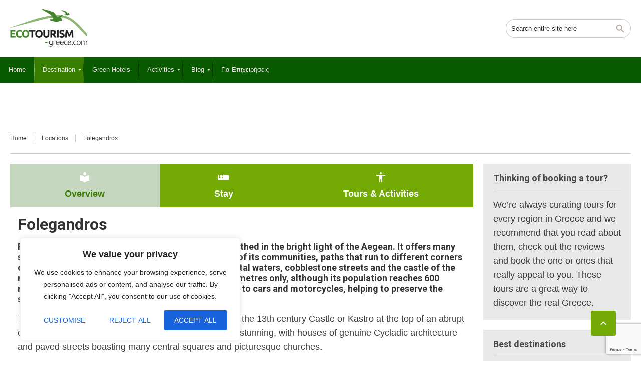

--- FILE ---
content_type: text/html; charset=UTF-8
request_url: https://ecotourism-greece.com/location/folegandros/
body_size: 30089
content:
<!DOCTYPE html>
<!--[if lt IE 9]><script src="https://ecotourism-greece.com/wp-content/themes/BookYourTravel/js/html5shiv.js"></script><![endif]-->
<html dir="ltr" lang="en-US"
	prefix="og: https://ogp.me/ns#" >
<head>
<meta charset="UTF-8">
<meta name="viewport" content="width=device-width, initial-scale=1">
<title>Folegandros - Ecotourism Greece</title>
	<style>img:is([sizes="auto" i], [sizes^="auto," i]) { contain-intrinsic-size: 3000px 1500px }</style>
	
		<!-- All in One SEO 4.3.8 - aioseo.com -->
		<meta name="description" content="Folegandros is located between Milos and Sikinos, bathed in the bright light of the Aegean. It offers many surprises for the traveller such as intact architecture of its communities, paths that run to different corners of nature, beautiful secluded sandy beaches with crystal waters, cobblestone streets and the castle of the main town. Folegandros is spread over 32 square kilometres only, although its population reaches 600 residents in busy periods. The main town is closed off to cars and motorcycles, helping to preserve the serene, traditional atmosphere." />
		<meta name="robots" content="max-image-preview:large" />
		<link rel="canonical" href="https://ecotourism-greece.com/location/folegandros/" />
		<meta name="generator" content="All in One SEO (AIOSEO) 4.3.8" />
		<meta property="og:locale" content="en_US" />
		<meta property="og:site_name" content="Ecotourism Greece - Sustainable Tourism In Greece" />
		<meta property="og:type" content="article" />
		<meta property="og:title" content="Folegandros - Ecotourism Greece" />
		<meta property="og:description" content="Folegandros is located between Milos and Sikinos, bathed in the bright light of the Aegean. It offers many surprises for the traveller such as intact architecture of its communities, paths that run to different corners of nature, beautiful secluded sandy beaches with crystal waters, cobblestone streets and the castle of the main town. Folegandros is spread over 32 square kilometres only, although its population reaches 600 residents in busy periods. The main town is closed off to cars and motorcycles, helping to preserve the serene, traditional atmosphere." />
		<meta property="og:url" content="https://ecotourism-greece.com/location/folegandros/" />
		<meta property="og:image" content="https://ecotourism-greece.com/wp-content/uploads/2023/05/ecotourism-greece-logo-1.png" />
		<meta property="og:image:secure_url" content="https://ecotourism-greece.com/wp-content/uploads/2023/05/ecotourism-greece-logo-1.png" />
		<meta property="og:image:width" content="250" />
		<meta property="og:image:height" content="130" />
		<meta property="article:published_time" content="2018-06-08T08:09:03+00:00" />
		<meta property="article:modified_time" content="2023-05-31T09:18:17+00:00" />
		<meta name="twitter:card" content="summary_large_image" />
		<meta name="twitter:title" content="Folegandros - Ecotourism Greece" />
		<meta name="twitter:description" content="Folegandros is located between Milos and Sikinos, bathed in the bright light of the Aegean. It offers many surprises for the traveller such as intact architecture of its communities, paths that run to different corners of nature, beautiful secluded sandy beaches with crystal waters, cobblestone streets and the castle of the main town. Folegandros is spread over 32 square kilometres only, although its population reaches 600 residents in busy periods. The main town is closed off to cars and motorcycles, helping to preserve the serene, traditional atmosphere." />
		<meta name="twitter:image" content="https://ecotourism-greece.com/wp-content/uploads/2023/05/ecotourism-greece-logo-1.png" />
		<script type="application/ld+json" class="aioseo-schema">
			{"@context":"https:\/\/schema.org","@graph":[{"@type":"BreadcrumbList","@id":"https:\/\/ecotourism-greece.com\/location\/folegandros\/#breadcrumblist","itemListElement":[{"@type":"ListItem","@id":"https:\/\/ecotourism-greece.com\/#listItem","position":1,"item":{"@type":"WebPage","@id":"https:\/\/ecotourism-greece.com\/","name":"Home","description":"Sustainable Tourism In Greece","url":"https:\/\/ecotourism-greece.com\/"},"nextItem":"https:\/\/ecotourism-greece.com\/location\/folegandros\/#listItem"},{"@type":"ListItem","@id":"https:\/\/ecotourism-greece.com\/location\/folegandros\/#listItem","position":2,"item":{"@type":"WebPage","@id":"https:\/\/ecotourism-greece.com\/location\/folegandros\/","name":"Folegandros","description":"Folegandros is located between Milos and Sikinos, bathed in the bright light of the Aegean. It offers many surprises for the traveller such as intact architecture of its communities, paths that run to different corners of nature, beautiful secluded sandy beaches with crystal waters, cobblestone streets and the castle of the main town. Folegandros is spread over 32 square kilometres only, although its population reaches 600 residents in busy periods. The main town is closed off to cars and motorcycles, helping to preserve the serene, traditional atmosphere.","url":"https:\/\/ecotourism-greece.com\/location\/folegandros\/"},"previousItem":"https:\/\/ecotourism-greece.com\/#listItem"}]},{"@type":"Organization","@id":"https:\/\/ecotourism-greece.com\/#organization","name":"Ecotourism Greece","url":"https:\/\/ecotourism-greece.com\/","logo":{"@type":"ImageObject","url":"https:\/\/ecotourism-greece.com\/wp-content\/uploads\/2023\/05\/ecotourism-greece-logo-1.png","@id":"https:\/\/ecotourism-greece.com\/#organizationLogo","width":250,"height":130},"image":{"@id":"https:\/\/ecotourism-greece.com\/#organizationLogo"}},{"@type":"Person","@id":"https:\/\/ecotourism-greece.com\/author\/iyad\/#author","url":"https:\/\/ecotourism-greece.com\/author\/iyad\/","name":"Iyad Kayali"},{"@type":"WebPage","@id":"https:\/\/ecotourism-greece.com\/location\/folegandros\/#webpage","url":"https:\/\/ecotourism-greece.com\/location\/folegandros\/","name":"Folegandros - Ecotourism Greece","description":"Folegandros is located between Milos and Sikinos, bathed in the bright light of the Aegean. It offers many surprises for the traveller such as intact architecture of its communities, paths that run to different corners of nature, beautiful secluded sandy beaches with crystal waters, cobblestone streets and the castle of the main town. Folegandros is spread over 32 square kilometres only, although its population reaches 600 residents in busy periods. The main town is closed off to cars and motorcycles, helping to preserve the serene, traditional atmosphere.","inLanguage":"en-US","isPartOf":{"@id":"https:\/\/ecotourism-greece.com\/#website"},"breadcrumb":{"@id":"https:\/\/ecotourism-greece.com\/location\/folegandros\/#breadcrumblist"},"author":{"@id":"https:\/\/ecotourism-greece.com\/author\/iyad\/#author"},"creator":{"@id":"https:\/\/ecotourism-greece.com\/author\/iyad\/#author"},"image":{"@type":"ImageObject","url":"https:\/\/ecotourism-greece.com\/wp-content\/uploads\/2018\/06\/flegandros.jpg","@id":"https:\/\/ecotourism-greece.com\/#mainImage","width":1280,"height":853},"primaryImageOfPage":{"@id":"https:\/\/ecotourism-greece.com\/location\/folegandros\/#mainImage"},"datePublished":"2018-06-08T08:09:03+03:00","dateModified":"2023-05-31T09:18:17+03:00"},{"@type":"WebSite","@id":"https:\/\/ecotourism-greece.com\/#website","url":"https:\/\/ecotourism-greece.com\/","name":"Ecotourism Greece","description":"Sustainable Tourism In Greece","inLanguage":"en-US","publisher":{"@id":"https:\/\/ecotourism-greece.com\/#organization"}}]}
		</script>
		<!-- All in One SEO -->

<link rel='dns-prefetch' href='//fonts.googleapis.com' />
<link rel="alternate" type="application/rss+xml" title="Ecotourism Greece &raquo; Feed" href="https://ecotourism-greece.com/feed/" />
<link rel="alternate" type="application/rss+xml" title="Ecotourism Greece &raquo; Comments Feed" href="https://ecotourism-greece.com/comments/feed/" />
		<!-- This site uses the Google Analytics by MonsterInsights plugin v9.4.1 - Using Analytics tracking - https://www.monsterinsights.com/ -->
							<script src="//www.googletagmanager.com/gtag/js?id=G-RGHJSWVQZJ"  data-cfasync="false" data-wpfc-render="false" type="text/javascript" async></script>
			<script data-cfasync="false" data-wpfc-render="false" type="text/javascript">
				var mi_version = '9.4.1';
				var mi_track_user = true;
				var mi_no_track_reason = '';
								var MonsterInsightsDefaultLocations = {"page_location":"https:\/\/ecotourism-greece.com\/location\/folegandros\/"};
				if ( typeof MonsterInsightsPrivacyGuardFilter === 'function' ) {
					var MonsterInsightsLocations = (typeof MonsterInsightsExcludeQuery === 'object') ? MonsterInsightsPrivacyGuardFilter( MonsterInsightsExcludeQuery ) : MonsterInsightsPrivacyGuardFilter( MonsterInsightsDefaultLocations );
				} else {
					var MonsterInsightsLocations = (typeof MonsterInsightsExcludeQuery === 'object') ? MonsterInsightsExcludeQuery : MonsterInsightsDefaultLocations;
				}

								var disableStrs = [
										'ga-disable-G-RGHJSWVQZJ',
									];

				/* Function to detect opted out users */
				function __gtagTrackerIsOptedOut() {
					for (var index = 0; index < disableStrs.length; index++) {
						if (document.cookie.indexOf(disableStrs[index] + '=true') > -1) {
							return true;
						}
					}

					return false;
				}

				/* Disable tracking if the opt-out cookie exists. */
				if (__gtagTrackerIsOptedOut()) {
					for (var index = 0; index < disableStrs.length; index++) {
						window[disableStrs[index]] = true;
					}
				}

				/* Opt-out function */
				function __gtagTrackerOptout() {
					for (var index = 0; index < disableStrs.length; index++) {
						document.cookie = disableStrs[index] + '=true; expires=Thu, 31 Dec 2099 23:59:59 UTC; path=/';
						window[disableStrs[index]] = true;
					}
				}

				if ('undefined' === typeof gaOptout) {
					function gaOptout() {
						__gtagTrackerOptout();
					}
				}
								window.dataLayer = window.dataLayer || [];

				window.MonsterInsightsDualTracker = {
					helpers: {},
					trackers: {},
				};
				if (mi_track_user) {
					function __gtagDataLayer() {
						dataLayer.push(arguments);
					}

					function __gtagTracker(type, name, parameters) {
						if (!parameters) {
							parameters = {};
						}

						if (parameters.send_to) {
							__gtagDataLayer.apply(null, arguments);
							return;
						}

						if (type === 'event') {
														parameters.send_to = monsterinsights_frontend.v4_id;
							var hookName = name;
							if (typeof parameters['event_category'] !== 'undefined') {
								hookName = parameters['event_category'] + ':' + name;
							}

							if (typeof MonsterInsightsDualTracker.trackers[hookName] !== 'undefined') {
								MonsterInsightsDualTracker.trackers[hookName](parameters);
							} else {
								__gtagDataLayer('event', name, parameters);
							}
							
						} else {
							__gtagDataLayer.apply(null, arguments);
						}
					}

					__gtagTracker('js', new Date());
					__gtagTracker('set', {
						'developer_id.dZGIzZG': true,
											});
					if ( MonsterInsightsLocations.page_location ) {
						__gtagTracker('set', MonsterInsightsLocations);
					}
										__gtagTracker('config', 'G-RGHJSWVQZJ', {"forceSSL":"true","link_attribution":"true"} );
															window.gtag = __gtagTracker;										(function () {
						/* https://developers.google.com/analytics/devguides/collection/analyticsjs/ */
						/* ga and __gaTracker compatibility shim. */
						var noopfn = function () {
							return null;
						};
						var newtracker = function () {
							return new Tracker();
						};
						var Tracker = function () {
							return null;
						};
						var p = Tracker.prototype;
						p.get = noopfn;
						p.set = noopfn;
						p.send = function () {
							var args = Array.prototype.slice.call(arguments);
							args.unshift('send');
							__gaTracker.apply(null, args);
						};
						var __gaTracker = function () {
							var len = arguments.length;
							if (len === 0) {
								return;
							}
							var f = arguments[len - 1];
							if (typeof f !== 'object' || f === null || typeof f.hitCallback !== 'function') {
								if ('send' === arguments[0]) {
									var hitConverted, hitObject = false, action;
									if ('event' === arguments[1]) {
										if ('undefined' !== typeof arguments[3]) {
											hitObject = {
												'eventAction': arguments[3],
												'eventCategory': arguments[2],
												'eventLabel': arguments[4],
												'value': arguments[5] ? arguments[5] : 1,
											}
										}
									}
									if ('pageview' === arguments[1]) {
										if ('undefined' !== typeof arguments[2]) {
											hitObject = {
												'eventAction': 'page_view',
												'page_path': arguments[2],
											}
										}
									}
									if (typeof arguments[2] === 'object') {
										hitObject = arguments[2];
									}
									if (typeof arguments[5] === 'object') {
										Object.assign(hitObject, arguments[5]);
									}
									if ('undefined' !== typeof arguments[1].hitType) {
										hitObject = arguments[1];
										if ('pageview' === hitObject.hitType) {
											hitObject.eventAction = 'page_view';
										}
									}
									if (hitObject) {
										action = 'timing' === arguments[1].hitType ? 'timing_complete' : hitObject.eventAction;
										hitConverted = mapArgs(hitObject);
										__gtagTracker('event', action, hitConverted);
									}
								}
								return;
							}

							function mapArgs(args) {
								var arg, hit = {};
								var gaMap = {
									'eventCategory': 'event_category',
									'eventAction': 'event_action',
									'eventLabel': 'event_label',
									'eventValue': 'event_value',
									'nonInteraction': 'non_interaction',
									'timingCategory': 'event_category',
									'timingVar': 'name',
									'timingValue': 'value',
									'timingLabel': 'event_label',
									'page': 'page_path',
									'location': 'page_location',
									'title': 'page_title',
									'referrer' : 'page_referrer',
								};
								for (arg in args) {
																		if (!(!args.hasOwnProperty(arg) || !gaMap.hasOwnProperty(arg))) {
										hit[gaMap[arg]] = args[arg];
									} else {
										hit[arg] = args[arg];
									}
								}
								return hit;
							}

							try {
								f.hitCallback();
							} catch (ex) {
							}
						};
						__gaTracker.create = newtracker;
						__gaTracker.getByName = newtracker;
						__gaTracker.getAll = function () {
							return [];
						};
						__gaTracker.remove = noopfn;
						__gaTracker.loaded = true;
						window['__gaTracker'] = __gaTracker;
					})();
									} else {
										console.log("");
					(function () {
						function __gtagTracker() {
							return null;
						}

						window['__gtagTracker'] = __gtagTracker;
						window['gtag'] = __gtagTracker;
					})();
									}
			</script>
				<!-- / Google Analytics by MonsterInsights -->
		<script type="text/javascript">
/* <![CDATA[ */
window._wpemojiSettings = {"baseUrl":"https:\/\/s.w.org\/images\/core\/emoji\/15.0.3\/72x72\/","ext":".png","svgUrl":"https:\/\/s.w.org\/images\/core\/emoji\/15.0.3\/svg\/","svgExt":".svg","source":{"concatemoji":"https:\/\/ecotourism-greece.com\/wp-includes\/js\/wp-emoji-release.min.js?ver=6.7.4"}};
/*! This file is auto-generated */
!function(i,n){var o,s,e;function c(e){try{var t={supportTests:e,timestamp:(new Date).valueOf()};sessionStorage.setItem(o,JSON.stringify(t))}catch(e){}}function p(e,t,n){e.clearRect(0,0,e.canvas.width,e.canvas.height),e.fillText(t,0,0);var t=new Uint32Array(e.getImageData(0,0,e.canvas.width,e.canvas.height).data),r=(e.clearRect(0,0,e.canvas.width,e.canvas.height),e.fillText(n,0,0),new Uint32Array(e.getImageData(0,0,e.canvas.width,e.canvas.height).data));return t.every(function(e,t){return e===r[t]})}function u(e,t,n){switch(t){case"flag":return n(e,"\ud83c\udff3\ufe0f\u200d\u26a7\ufe0f","\ud83c\udff3\ufe0f\u200b\u26a7\ufe0f")?!1:!n(e,"\ud83c\uddfa\ud83c\uddf3","\ud83c\uddfa\u200b\ud83c\uddf3")&&!n(e,"\ud83c\udff4\udb40\udc67\udb40\udc62\udb40\udc65\udb40\udc6e\udb40\udc67\udb40\udc7f","\ud83c\udff4\u200b\udb40\udc67\u200b\udb40\udc62\u200b\udb40\udc65\u200b\udb40\udc6e\u200b\udb40\udc67\u200b\udb40\udc7f");case"emoji":return!n(e,"\ud83d\udc26\u200d\u2b1b","\ud83d\udc26\u200b\u2b1b")}return!1}function f(e,t,n){var r="undefined"!=typeof WorkerGlobalScope&&self instanceof WorkerGlobalScope?new OffscreenCanvas(300,150):i.createElement("canvas"),a=r.getContext("2d",{willReadFrequently:!0}),o=(a.textBaseline="top",a.font="600 32px Arial",{});return e.forEach(function(e){o[e]=t(a,e,n)}),o}function t(e){var t=i.createElement("script");t.src=e,t.defer=!0,i.head.appendChild(t)}"undefined"!=typeof Promise&&(o="wpEmojiSettingsSupports",s=["flag","emoji"],n.supports={everything:!0,everythingExceptFlag:!0},e=new Promise(function(e){i.addEventListener("DOMContentLoaded",e,{once:!0})}),new Promise(function(t){var n=function(){try{var e=JSON.parse(sessionStorage.getItem(o));if("object"==typeof e&&"number"==typeof e.timestamp&&(new Date).valueOf()<e.timestamp+604800&&"object"==typeof e.supportTests)return e.supportTests}catch(e){}return null}();if(!n){if("undefined"!=typeof Worker&&"undefined"!=typeof OffscreenCanvas&&"undefined"!=typeof URL&&URL.createObjectURL&&"undefined"!=typeof Blob)try{var e="postMessage("+f.toString()+"("+[JSON.stringify(s),u.toString(),p.toString()].join(",")+"));",r=new Blob([e],{type:"text/javascript"}),a=new Worker(URL.createObjectURL(r),{name:"wpTestEmojiSupports"});return void(a.onmessage=function(e){c(n=e.data),a.terminate(),t(n)})}catch(e){}c(n=f(s,u,p))}t(n)}).then(function(e){for(var t in e)n.supports[t]=e[t],n.supports.everything=n.supports.everything&&n.supports[t],"flag"!==t&&(n.supports.everythingExceptFlag=n.supports.everythingExceptFlag&&n.supports[t]);n.supports.everythingExceptFlag=n.supports.everythingExceptFlag&&!n.supports.flag,n.DOMReady=!1,n.readyCallback=function(){n.DOMReady=!0}}).then(function(){return e}).then(function(){var e;n.supports.everything||(n.readyCallback(),(e=n.source||{}).concatemoji?t(e.concatemoji):e.wpemoji&&e.twemoji&&(t(e.twemoji),t(e.wpemoji)))}))}((window,document),window._wpemojiSettings);
/* ]]> */
</script>
<link rel='stylesheet' id='meteo-block-editor-style-css' href='https://ecotourism-greece.com/wp-content/plugins/meteoart/public/css/meteo-block-editor.css?ver=1743509359' type='text/css' media='all' />
<style id='wp-emoji-styles-inline-css' type='text/css'>

	img.wp-smiley, img.emoji {
		display: inline !important;
		border: none !important;
		box-shadow: none !important;
		height: 1em !important;
		width: 1em !important;
		margin: 0 0.07em !important;
		vertical-align: -0.1em !important;
		background: none !important;
		padding: 0 !important;
	}
</style>
<link rel='stylesheet' id='wp-block-library-css' href='https://ecotourism-greece.com/wp-includes/css/dist/block-library/style.min.css?ver=6.7.4' type='text/css' media='all' />
<style id='classic-theme-styles-inline-css' type='text/css'>
/*! This file is auto-generated */
.wp-block-button__link{color:#fff;background-color:#32373c;border-radius:9999px;box-shadow:none;text-decoration:none;padding:calc(.667em + 2px) calc(1.333em + 2px);font-size:1.125em}.wp-block-file__button{background:#32373c;color:#fff;text-decoration:none}
</style>
<style id='global-styles-inline-css' type='text/css'>
:root{--wp--preset--aspect-ratio--square: 1;--wp--preset--aspect-ratio--4-3: 4/3;--wp--preset--aspect-ratio--3-4: 3/4;--wp--preset--aspect-ratio--3-2: 3/2;--wp--preset--aspect-ratio--2-3: 2/3;--wp--preset--aspect-ratio--16-9: 16/9;--wp--preset--aspect-ratio--9-16: 9/16;--wp--preset--color--black: #000000;--wp--preset--color--cyan-bluish-gray: #abb8c3;--wp--preset--color--white: #ffffff;--wp--preset--color--pale-pink: #f78da7;--wp--preset--color--vivid-red: #cf2e2e;--wp--preset--color--luminous-vivid-orange: #ff6900;--wp--preset--color--luminous-vivid-amber: #fcb900;--wp--preset--color--light-green-cyan: #7bdcb5;--wp--preset--color--vivid-green-cyan: #00d084;--wp--preset--color--pale-cyan-blue: #8ed1fc;--wp--preset--color--vivid-cyan-blue: #0693e3;--wp--preset--color--vivid-purple: #9b51e0;--wp--preset--gradient--vivid-cyan-blue-to-vivid-purple: linear-gradient(135deg,rgba(6,147,227,1) 0%,rgb(155,81,224) 100%);--wp--preset--gradient--light-green-cyan-to-vivid-green-cyan: linear-gradient(135deg,rgb(122,220,180) 0%,rgb(0,208,130) 100%);--wp--preset--gradient--luminous-vivid-amber-to-luminous-vivid-orange: linear-gradient(135deg,rgba(252,185,0,1) 0%,rgba(255,105,0,1) 100%);--wp--preset--gradient--luminous-vivid-orange-to-vivid-red: linear-gradient(135deg,rgba(255,105,0,1) 0%,rgb(207,46,46) 100%);--wp--preset--gradient--very-light-gray-to-cyan-bluish-gray: linear-gradient(135deg,rgb(238,238,238) 0%,rgb(169,184,195) 100%);--wp--preset--gradient--cool-to-warm-spectrum: linear-gradient(135deg,rgb(74,234,220) 0%,rgb(151,120,209) 20%,rgb(207,42,186) 40%,rgb(238,44,130) 60%,rgb(251,105,98) 80%,rgb(254,248,76) 100%);--wp--preset--gradient--blush-light-purple: linear-gradient(135deg,rgb(255,206,236) 0%,rgb(152,150,240) 100%);--wp--preset--gradient--blush-bordeaux: linear-gradient(135deg,rgb(254,205,165) 0%,rgb(254,45,45) 50%,rgb(107,0,62) 100%);--wp--preset--gradient--luminous-dusk: linear-gradient(135deg,rgb(255,203,112) 0%,rgb(199,81,192) 50%,rgb(65,88,208) 100%);--wp--preset--gradient--pale-ocean: linear-gradient(135deg,rgb(255,245,203) 0%,rgb(182,227,212) 50%,rgb(51,167,181) 100%);--wp--preset--gradient--electric-grass: linear-gradient(135deg,rgb(202,248,128) 0%,rgb(113,206,126) 100%);--wp--preset--gradient--midnight: linear-gradient(135deg,rgb(2,3,129) 0%,rgb(40,116,252) 100%);--wp--preset--font-size--small: 13px;--wp--preset--font-size--medium: 20px;--wp--preset--font-size--large: 36px;--wp--preset--font-size--x-large: 42px;--wp--preset--spacing--20: 0.44rem;--wp--preset--spacing--30: 0.67rem;--wp--preset--spacing--40: 1rem;--wp--preset--spacing--50: 1.5rem;--wp--preset--spacing--60: 2.25rem;--wp--preset--spacing--70: 3.38rem;--wp--preset--spacing--80: 5.06rem;--wp--preset--shadow--natural: 6px 6px 9px rgba(0, 0, 0, 0.2);--wp--preset--shadow--deep: 12px 12px 50px rgba(0, 0, 0, 0.4);--wp--preset--shadow--sharp: 6px 6px 0px rgba(0, 0, 0, 0.2);--wp--preset--shadow--outlined: 6px 6px 0px -3px rgba(255, 255, 255, 1), 6px 6px rgba(0, 0, 0, 1);--wp--preset--shadow--crisp: 6px 6px 0px rgba(0, 0, 0, 1);}:where(.is-layout-flex){gap: 0.5em;}:where(.is-layout-grid){gap: 0.5em;}body .is-layout-flex{display: flex;}.is-layout-flex{flex-wrap: wrap;align-items: center;}.is-layout-flex > :is(*, div){margin: 0;}body .is-layout-grid{display: grid;}.is-layout-grid > :is(*, div){margin: 0;}:where(.wp-block-columns.is-layout-flex){gap: 2em;}:where(.wp-block-columns.is-layout-grid){gap: 2em;}:where(.wp-block-post-template.is-layout-flex){gap: 1.25em;}:where(.wp-block-post-template.is-layout-grid){gap: 1.25em;}.has-black-color{color: var(--wp--preset--color--black) !important;}.has-cyan-bluish-gray-color{color: var(--wp--preset--color--cyan-bluish-gray) !important;}.has-white-color{color: var(--wp--preset--color--white) !important;}.has-pale-pink-color{color: var(--wp--preset--color--pale-pink) !important;}.has-vivid-red-color{color: var(--wp--preset--color--vivid-red) !important;}.has-luminous-vivid-orange-color{color: var(--wp--preset--color--luminous-vivid-orange) !important;}.has-luminous-vivid-amber-color{color: var(--wp--preset--color--luminous-vivid-amber) !important;}.has-light-green-cyan-color{color: var(--wp--preset--color--light-green-cyan) !important;}.has-vivid-green-cyan-color{color: var(--wp--preset--color--vivid-green-cyan) !important;}.has-pale-cyan-blue-color{color: var(--wp--preset--color--pale-cyan-blue) !important;}.has-vivid-cyan-blue-color{color: var(--wp--preset--color--vivid-cyan-blue) !important;}.has-vivid-purple-color{color: var(--wp--preset--color--vivid-purple) !important;}.has-black-background-color{background-color: var(--wp--preset--color--black) !important;}.has-cyan-bluish-gray-background-color{background-color: var(--wp--preset--color--cyan-bluish-gray) !important;}.has-white-background-color{background-color: var(--wp--preset--color--white) !important;}.has-pale-pink-background-color{background-color: var(--wp--preset--color--pale-pink) !important;}.has-vivid-red-background-color{background-color: var(--wp--preset--color--vivid-red) !important;}.has-luminous-vivid-orange-background-color{background-color: var(--wp--preset--color--luminous-vivid-orange) !important;}.has-luminous-vivid-amber-background-color{background-color: var(--wp--preset--color--luminous-vivid-amber) !important;}.has-light-green-cyan-background-color{background-color: var(--wp--preset--color--light-green-cyan) !important;}.has-vivid-green-cyan-background-color{background-color: var(--wp--preset--color--vivid-green-cyan) !important;}.has-pale-cyan-blue-background-color{background-color: var(--wp--preset--color--pale-cyan-blue) !important;}.has-vivid-cyan-blue-background-color{background-color: var(--wp--preset--color--vivid-cyan-blue) !important;}.has-vivid-purple-background-color{background-color: var(--wp--preset--color--vivid-purple) !important;}.has-black-border-color{border-color: var(--wp--preset--color--black) !important;}.has-cyan-bluish-gray-border-color{border-color: var(--wp--preset--color--cyan-bluish-gray) !important;}.has-white-border-color{border-color: var(--wp--preset--color--white) !important;}.has-pale-pink-border-color{border-color: var(--wp--preset--color--pale-pink) !important;}.has-vivid-red-border-color{border-color: var(--wp--preset--color--vivid-red) !important;}.has-luminous-vivid-orange-border-color{border-color: var(--wp--preset--color--luminous-vivid-orange) !important;}.has-luminous-vivid-amber-border-color{border-color: var(--wp--preset--color--luminous-vivid-amber) !important;}.has-light-green-cyan-border-color{border-color: var(--wp--preset--color--light-green-cyan) !important;}.has-vivid-green-cyan-border-color{border-color: var(--wp--preset--color--vivid-green-cyan) !important;}.has-pale-cyan-blue-border-color{border-color: var(--wp--preset--color--pale-cyan-blue) !important;}.has-vivid-cyan-blue-border-color{border-color: var(--wp--preset--color--vivid-cyan-blue) !important;}.has-vivid-purple-border-color{border-color: var(--wp--preset--color--vivid-purple) !important;}.has-vivid-cyan-blue-to-vivid-purple-gradient-background{background: var(--wp--preset--gradient--vivid-cyan-blue-to-vivid-purple) !important;}.has-light-green-cyan-to-vivid-green-cyan-gradient-background{background: var(--wp--preset--gradient--light-green-cyan-to-vivid-green-cyan) !important;}.has-luminous-vivid-amber-to-luminous-vivid-orange-gradient-background{background: var(--wp--preset--gradient--luminous-vivid-amber-to-luminous-vivid-orange) !important;}.has-luminous-vivid-orange-to-vivid-red-gradient-background{background: var(--wp--preset--gradient--luminous-vivid-orange-to-vivid-red) !important;}.has-very-light-gray-to-cyan-bluish-gray-gradient-background{background: var(--wp--preset--gradient--very-light-gray-to-cyan-bluish-gray) !important;}.has-cool-to-warm-spectrum-gradient-background{background: var(--wp--preset--gradient--cool-to-warm-spectrum) !important;}.has-blush-light-purple-gradient-background{background: var(--wp--preset--gradient--blush-light-purple) !important;}.has-blush-bordeaux-gradient-background{background: var(--wp--preset--gradient--blush-bordeaux) !important;}.has-luminous-dusk-gradient-background{background: var(--wp--preset--gradient--luminous-dusk) !important;}.has-pale-ocean-gradient-background{background: var(--wp--preset--gradient--pale-ocean) !important;}.has-electric-grass-gradient-background{background: var(--wp--preset--gradient--electric-grass) !important;}.has-midnight-gradient-background{background: var(--wp--preset--gradient--midnight) !important;}.has-small-font-size{font-size: var(--wp--preset--font-size--small) !important;}.has-medium-font-size{font-size: var(--wp--preset--font-size--medium) !important;}.has-large-font-size{font-size: var(--wp--preset--font-size--large) !important;}.has-x-large-font-size{font-size: var(--wp--preset--font-size--x-large) !important;}
:where(.wp-block-post-template.is-layout-flex){gap: 1.25em;}:where(.wp-block-post-template.is-layout-grid){gap: 1.25em;}
:where(.wp-block-columns.is-layout-flex){gap: 2em;}:where(.wp-block-columns.is-layout-grid){gap: 2em;}
:root :where(.wp-block-pullquote){font-size: 1.5em;line-height: 1.6;}
</style>
<link rel='stylesheet' id='ratecss-rating-css' href='https://ecotourism-greece.com/wp-content/plugins/aventura-plugin/admin/rate/assets/css/rating.css?ver=6.7.4' type='text/css' media='all' />
<link rel='stylesheet' id='contact-form-7-css' href='https://ecotourism-greece.com/wp-content/plugins/contact-form-7/includes/css/styles.css?ver=5.7.6' type='text/css' media='all' />
<link rel='stylesheet' id='greece-html5-map-style-css' href='https://ecotourism-greece.com/wp-content/plugins/greecehtmlmap/static/css/map.css?ver=6.7.4' type='text/css' media='all' />
<link rel='stylesheet' id='meteo-css' href='https://ecotourism-greece.com/wp-content/plugins/meteoart/public/css/meteo-public.css?ver=1.0.0' type='text/css' media='all' />
<link rel='stylesheet' id='bookyourtravel-font-awesome-css' href='https://ecotourism-greece.com/wp-content/themes/BookYourTravel/css/lib/font-awesome.min.css?ver=screen,print' type='text/css' media='all' />
<link rel='stylesheet' id='bookyourtravel-heading-font-css-style-css' href='//fonts.googleapis.com/css?family=Roboto%3A400%2C500%2C600%2C700&#038;subset=latin%2Ccyrillic%2Clatin-ext%2Cvietnamese%2Cgreek%2Cgreek-ext%2Ccyrillic-ext&#038;ver=6.7.4' type='text/css' media='all' />
<link rel='stylesheet' id='bookyourtravel-font-icon-style-css' href='//fonts.googleapis.com/icon?family=Material+Icons&#038;ver=6.7.4' type='text/css' media='all' />
<link rel='stylesheet' id='bookyourtravel-style-main-css' href='https://ecotourism-greece.com/wp-content/themes/BookYourTravel/css/style.css?ver=8.18.8' type='text/css' media='screen,print' />
<link rel='stylesheet' id='bookyourtravel-style-css' href='https://ecotourism-greece.com/wp-content/themes/BookYourTravel-Child/style.css?ver=6.7.4' type='text/css' media='all' />
<link rel='stylesheet' id='bookyourtravel-style-pp-css' href='https://ecotourism-greece.com/wp-content/themes/BookYourTravel/css/lib/prettyPhoto.min.css?ver=8.18.8' type='text/css' media='screen' />
<link rel='stylesheet' id='bookyourtravel-lightSlider-style-css' href='https://ecotourism-greece.com/wp-content/themes/BookYourTravel/includes/plugins/lightSlider/css/lightSlider.css?ver=6.7.4' type='text/css' media='all' />
<link rel='stylesheet' id='mm_icomoon-css' href='https://ecotourism-greece.com/wp-content/plugins/mega_main_menu/framework/src/css/icomoon.css?ver=2.2.2' type='text/css' media='all' />
<link rel='stylesheet' id='mmm_mega_main_menu-css' href='https://ecotourism-greece.com/wp-content/plugins/mega_main_menu/src/css/cache.skin.css?ver=1750856268' type='text/css' media='all' />
<script type="text/javascript" src="https://ecotourism-greece.com/wp-includes/js/jquery/jquery.min.js?ver=3.7.1" id="jquery-core-js"></script>
<script type="text/javascript" src="https://ecotourism-greece.com/wp-includes/js/jquery/jquery-migrate.min.js?ver=3.4.1" id="jquery-migrate-js"></script>
<script type="text/javascript" id="cookie-law-info-js-extra">
/* <![CDATA[ */
var _ckyConfig = {"_ipData":[],"_assetsURL":"https:\/\/ecotourism-greece.com\/wp-content\/plugins\/cookie-law-info\/lite\/frontend\/images\/","_publicURL":"https:\/\/ecotourism-greece.com","_expiry":"365","_categories":[{"name":"Necessary","slug":"necessary","isNecessary":true,"ccpaDoNotSell":true,"cookies":[],"active":true,"defaultConsent":{"gdpr":true,"ccpa":true}},{"name":"Functional","slug":"functional","isNecessary":false,"ccpaDoNotSell":true,"cookies":[],"active":true,"defaultConsent":{"gdpr":false,"ccpa":false}},{"name":"Analytics","slug":"analytics","isNecessary":false,"ccpaDoNotSell":true,"cookies":[],"active":true,"defaultConsent":{"gdpr":false,"ccpa":false}},{"name":"Performance","slug":"performance","isNecessary":false,"ccpaDoNotSell":true,"cookies":[],"active":true,"defaultConsent":{"gdpr":false,"ccpa":false}},{"name":"Advertisement","slug":"advertisement","isNecessary":false,"ccpaDoNotSell":true,"cookies":[],"active":true,"defaultConsent":{"gdpr":false,"ccpa":false}}],"_activeLaw":"gdpr","_rootDomain":"","_block":"1","_showBanner":"1","_bannerConfig":{"settings":{"type":"box","preferenceCenterType":"popup","position":"bottom-left","applicableLaw":"gdpr"},"behaviours":{"reloadBannerOnAccept":false,"loadAnalyticsByDefault":false,"animations":{"onLoad":"animate","onHide":"sticky"}},"config":{"revisitConsent":{"status":true,"tag":"revisit-consent","position":"bottom-left","meta":{"url":"#"},"styles":{"background-color":"#0056A7"},"elements":{"title":{"type":"text","tag":"revisit-consent-title","status":true,"styles":{"color":"#0056a7"}}}},"preferenceCenter":{"toggle":{"status":true,"tag":"detail-category-toggle","type":"toggle","states":{"active":{"styles":{"background-color":"#1863DC"}},"inactive":{"styles":{"background-color":"#D0D5D2"}}}}},"categoryPreview":{"status":false,"toggle":{"status":true,"tag":"detail-category-preview-toggle","type":"toggle","states":{"active":{"styles":{"background-color":"#1863DC"}},"inactive":{"styles":{"background-color":"#D0D5D2"}}}}},"videoPlaceholder":{"status":true,"styles":{"background-color":"#000000","border-color":"#000000","color":"#ffffff"}},"readMore":{"status":false,"tag":"readmore-button","type":"link","meta":{"noFollow":true,"newTab":true},"styles":{"color":"#1863DC","background-color":"transparent","border-color":"transparent"}},"auditTable":{"status":true},"optOption":{"status":true,"toggle":{"status":true,"tag":"optout-option-toggle","type":"toggle","states":{"active":{"styles":{"background-color":"#1863dc"}},"inactive":{"styles":{"background-color":"#FFFFFF"}}}}}}},"_version":"3.2.9","_logConsent":"1","_tags":[{"tag":"accept-button","styles":{"color":"#FFFFFF","background-color":"#1863DC","border-color":"#1863DC"}},{"tag":"reject-button","styles":{"color":"#1863DC","background-color":"transparent","border-color":"#1863DC"}},{"tag":"settings-button","styles":{"color":"#1863DC","background-color":"transparent","border-color":"#1863DC"}},{"tag":"readmore-button","styles":{"color":"#1863DC","background-color":"transparent","border-color":"transparent"}},{"tag":"donotsell-button","styles":{"color":"#1863DC","background-color":"transparent","border-color":"transparent"}},{"tag":"accept-button","styles":{"color":"#FFFFFF","background-color":"#1863DC","border-color":"#1863DC"}},{"tag":"revisit-consent","styles":{"background-color":"#0056A7"}}],"_shortCodes":[{"key":"cky_readmore","content":"<a href=\"#\" class=\"cky-policy\" aria-label=\"Cookie Policy\" target=\"_blank\" rel=\"noopener\" data-cky-tag=\"readmore-button\">Cookie Policy<\/a>","tag":"readmore-button","status":false,"attributes":{"rel":"nofollow","target":"_blank"}},{"key":"cky_show_desc","content":"<button class=\"cky-show-desc-btn\" data-cky-tag=\"show-desc-button\" aria-label=\"Show more\">Show more<\/button>","tag":"show-desc-button","status":true,"attributes":[]},{"key":"cky_hide_desc","content":"<button class=\"cky-show-desc-btn\" data-cky-tag=\"hide-desc-button\" aria-label=\"Show less\">Show less<\/button>","tag":"hide-desc-button","status":true,"attributes":[]},{"key":"cky_category_toggle_label","content":"[cky_{{status}}_category_label] [cky_preference_{{category_slug}}_title]","tag":"","status":true,"attributes":[]},{"key":"cky_enable_category_label","content":"Enable","tag":"","status":true,"attributes":[]},{"key":"cky_disable_category_label","content":"Disable","tag":"","status":true,"attributes":[]},{"key":"cky_video_placeholder","content":"<div class=\"video-placeholder-normal\" data-cky-tag=\"video-placeholder\" id=\"[UNIQUEID]\"><p class=\"video-placeholder-text-normal\" data-cky-tag=\"placeholder-title\">Please accept cookies to access this content<\/p><\/div>","tag":"","status":true,"attributes":[]},{"key":"cky_enable_optout_label","content":"Enable","tag":"","status":true,"attributes":[]},{"key":"cky_disable_optout_label","content":"Disable","tag":"","status":true,"attributes":[]},{"key":"cky_optout_toggle_label","content":"[cky_{{status}}_optout_label] [cky_optout_option_title]","tag":"","status":true,"attributes":[]},{"key":"cky_optout_option_title","content":"Do Not Sell or Share My Personal Information","tag":"","status":true,"attributes":[]},{"key":"cky_optout_close_label","content":"Close","tag":"","status":true,"attributes":[]}],"_rtl":"","_language":"en","_providersToBlock":[]};
var _ckyStyles = {"css":".cky-overlay{background: #000000; opacity: 0.4; position: fixed; top: 0; left: 0; width: 100%; height: 100%; z-index: 99999999;}.cky-hide{display: none;}.cky-btn-revisit-wrapper{display: flex; align-items: center; justify-content: center; background: #0056a7; width: 45px; height: 45px; border-radius: 50%; position: fixed; z-index: 999999; cursor: pointer;}.cky-revisit-bottom-left{bottom: 15px; left: 15px;}.cky-revisit-bottom-right{bottom: 15px; right: 15px;}.cky-btn-revisit-wrapper .cky-btn-revisit{display: flex; align-items: center; justify-content: center; background: none; border: none; cursor: pointer; position: relative; margin: 0; padding: 0;}.cky-btn-revisit-wrapper .cky-btn-revisit img{max-width: fit-content; margin: 0; height: 30px; width: 30px;}.cky-revisit-bottom-left:hover::before{content: attr(data-tooltip); position: absolute; background: #4e4b66; color: #ffffff; left: calc(100% + 7px); font-size: 12px; line-height: 16px; width: max-content; padding: 4px 8px; border-radius: 4px;}.cky-revisit-bottom-left:hover::after{position: absolute; content: \"\"; border: 5px solid transparent; left: calc(100% + 2px); border-left-width: 0; border-right-color: #4e4b66;}.cky-revisit-bottom-right:hover::before{content: attr(data-tooltip); position: absolute; background: #4e4b66; color: #ffffff; right: calc(100% + 7px); font-size: 12px; line-height: 16px; width: max-content; padding: 4px 8px; border-radius: 4px;}.cky-revisit-bottom-right:hover::after{position: absolute; content: \"\"; border: 5px solid transparent; right: calc(100% + 2px); border-right-width: 0; border-left-color: #4e4b66;}.cky-revisit-hide{display: none;}.cky-consent-container{position: fixed; width: 440px; box-sizing: border-box; z-index: 9999999; border-radius: 6px;}.cky-consent-container .cky-consent-bar{background: #ffffff; border: 1px solid; padding: 20px 26px; box-shadow: 0 -1px 10px 0 #acabab4d; border-radius: 6px;}.cky-box-bottom-left{bottom: 40px; left: 40px;}.cky-box-bottom-right{bottom: 40px; right: 40px;}.cky-box-top-left{top: 40px; left: 40px;}.cky-box-top-right{top: 40px; right: 40px;}.cky-custom-brand-logo-wrapper .cky-custom-brand-logo{width: 100px; height: auto; margin: 0 0 12px 0;}.cky-notice .cky-title{color: #212121; font-weight: 700; font-size: 18px; line-height: 24px; margin: 0 0 12px 0;}.cky-notice-des *,.cky-preference-content-wrapper *,.cky-accordion-header-des *,.cky-gpc-wrapper .cky-gpc-desc *{font-size: 14px;}.cky-notice-des{color: #212121; font-size: 14px; line-height: 24px; font-weight: 400;}.cky-notice-des img{height: 25px; width: 25px;}.cky-consent-bar .cky-notice-des p,.cky-gpc-wrapper .cky-gpc-desc p,.cky-preference-body-wrapper .cky-preference-content-wrapper p,.cky-accordion-header-wrapper .cky-accordion-header-des p,.cky-cookie-des-table li div:last-child p{color: inherit; margin-top: 0; overflow-wrap: break-word;}.cky-notice-des P:last-child,.cky-preference-content-wrapper p:last-child,.cky-cookie-des-table li div:last-child p:last-child,.cky-gpc-wrapper .cky-gpc-desc p:last-child{margin-bottom: 0;}.cky-notice-des a.cky-policy,.cky-notice-des button.cky-policy{font-size: 14px; color: #1863dc; white-space: nowrap; cursor: pointer; background: transparent; border: 1px solid; text-decoration: underline;}.cky-notice-des button.cky-policy{padding: 0;}.cky-notice-des a.cky-policy:focus-visible,.cky-notice-des button.cky-policy:focus-visible,.cky-preference-content-wrapper .cky-show-desc-btn:focus-visible,.cky-accordion-header .cky-accordion-btn:focus-visible,.cky-preference-header .cky-btn-close:focus-visible,.cky-switch input[type=\"checkbox\"]:focus-visible,.cky-footer-wrapper a:focus-visible,.cky-btn:focus-visible{outline: 2px solid #1863dc; outline-offset: 2px;}.cky-btn:focus:not(:focus-visible),.cky-accordion-header .cky-accordion-btn:focus:not(:focus-visible),.cky-preference-content-wrapper .cky-show-desc-btn:focus:not(:focus-visible),.cky-btn-revisit-wrapper .cky-btn-revisit:focus:not(:focus-visible),.cky-preference-header .cky-btn-close:focus:not(:focus-visible),.cky-consent-bar .cky-banner-btn-close:focus:not(:focus-visible){outline: 0;}button.cky-show-desc-btn:not(:hover):not(:active){color: #1863dc; background: transparent;}button.cky-accordion-btn:not(:hover):not(:active),button.cky-banner-btn-close:not(:hover):not(:active),button.cky-btn-revisit:not(:hover):not(:active),button.cky-btn-close:not(:hover):not(:active){background: transparent;}.cky-consent-bar button:hover,.cky-modal.cky-modal-open button:hover,.cky-consent-bar button:focus,.cky-modal.cky-modal-open button:focus{text-decoration: none;}.cky-notice-btn-wrapper{display: flex; justify-content: flex-start; align-items: center; flex-wrap: wrap; margin-top: 16px;}.cky-notice-btn-wrapper .cky-btn{text-shadow: none; box-shadow: none;}.cky-btn{flex: auto; max-width: 100%; font-size: 14px; font-family: inherit; line-height: 24px; padding: 8px; font-weight: 500; margin: 0 8px 0 0; border-radius: 2px; cursor: pointer; text-align: center; text-transform: none; min-height: 0;}.cky-btn:hover{opacity: 0.8;}.cky-btn-customize{color: #1863dc; background: transparent; border: 2px solid #1863dc;}.cky-btn-reject{color: #1863dc; background: transparent; border: 2px solid #1863dc;}.cky-btn-accept{background: #1863dc; color: #ffffff; border: 2px solid #1863dc;}.cky-btn:last-child{margin-right: 0;}@media (max-width: 576px){.cky-box-bottom-left{bottom: 0; left: 0;}.cky-box-bottom-right{bottom: 0; right: 0;}.cky-box-top-left{top: 0; left: 0;}.cky-box-top-right{top: 0; right: 0;}}@media (max-width: 440px){.cky-box-bottom-left, .cky-box-bottom-right, .cky-box-top-left, .cky-box-top-right{width: 100%; max-width: 100%;}.cky-consent-container .cky-consent-bar{padding: 20px 0;}.cky-custom-brand-logo-wrapper, .cky-notice .cky-title, .cky-notice-des, .cky-notice-btn-wrapper{padding: 0 24px;}.cky-notice-des{max-height: 40vh; overflow-y: scroll;}.cky-notice-btn-wrapper{flex-direction: column; margin-top: 0;}.cky-btn{width: 100%; margin: 10px 0 0 0;}.cky-notice-btn-wrapper .cky-btn-customize{order: 2;}.cky-notice-btn-wrapper .cky-btn-reject{order: 3;}.cky-notice-btn-wrapper .cky-btn-accept{order: 1; margin-top: 16px;}}@media (max-width: 352px){.cky-notice .cky-title{font-size: 16px;}.cky-notice-des *{font-size: 12px;}.cky-notice-des, .cky-btn{font-size: 12px;}}.cky-modal.cky-modal-open{display: flex; visibility: visible; -webkit-transform: translate(-50%, -50%); -moz-transform: translate(-50%, -50%); -ms-transform: translate(-50%, -50%); -o-transform: translate(-50%, -50%); transform: translate(-50%, -50%); top: 50%; left: 50%; transition: all 1s ease;}.cky-modal{box-shadow: 0 32px 68px rgba(0, 0, 0, 0.3); margin: 0 auto; position: fixed; max-width: 100%; background: #ffffff; top: 50%; box-sizing: border-box; border-radius: 6px; z-index: 999999999; color: #212121; -webkit-transform: translate(-50%, 100%); -moz-transform: translate(-50%, 100%); -ms-transform: translate(-50%, 100%); -o-transform: translate(-50%, 100%); transform: translate(-50%, 100%); visibility: hidden; transition: all 0s ease;}.cky-preference-center{max-height: 79vh; overflow: hidden; width: 845px; overflow: hidden; flex: 1 1 0; display: flex; flex-direction: column; border-radius: 6px;}.cky-preference-header{display: flex; align-items: center; justify-content: space-between; padding: 22px 24px; border-bottom: 1px solid;}.cky-preference-header .cky-preference-title{font-size: 18px; font-weight: 700; line-height: 24px;}.cky-preference-header .cky-btn-close{margin: 0; cursor: pointer; vertical-align: middle; padding: 0; background: none; border: none; width: auto; height: auto; min-height: 0; line-height: 0; text-shadow: none; box-shadow: none;}.cky-preference-header .cky-btn-close img{margin: 0; height: 10px; width: 10px;}.cky-preference-body-wrapper{padding: 0 24px; flex: 1; overflow: auto; box-sizing: border-box;}.cky-preference-content-wrapper,.cky-gpc-wrapper .cky-gpc-desc{font-size: 14px; line-height: 24px; font-weight: 400; padding: 12px 0;}.cky-preference-content-wrapper{border-bottom: 1px solid;}.cky-preference-content-wrapper img{height: 25px; width: 25px;}.cky-preference-content-wrapper .cky-show-desc-btn{font-size: 14px; font-family: inherit; color: #1863dc; text-decoration: none; line-height: 24px; padding: 0; margin: 0; white-space: nowrap; cursor: pointer; background: transparent; border-color: transparent; text-transform: none; min-height: 0; text-shadow: none; box-shadow: none;}.cky-accordion-wrapper{margin-bottom: 10px;}.cky-accordion{border-bottom: 1px solid;}.cky-accordion:last-child{border-bottom: none;}.cky-accordion .cky-accordion-item{display: flex; margin-top: 10px;}.cky-accordion .cky-accordion-body{display: none;}.cky-accordion.cky-accordion-active .cky-accordion-body{display: block; padding: 0 22px; margin-bottom: 16px;}.cky-accordion-header-wrapper{cursor: pointer; width: 100%;}.cky-accordion-item .cky-accordion-header{display: flex; justify-content: space-between; align-items: center;}.cky-accordion-header .cky-accordion-btn{font-size: 16px; font-family: inherit; color: #212121; line-height: 24px; background: none; border: none; font-weight: 700; padding: 0; margin: 0; cursor: pointer; text-transform: none; min-height: 0; text-shadow: none; box-shadow: none;}.cky-accordion-header .cky-always-active{color: #008000; font-weight: 600; line-height: 24px; font-size: 14px;}.cky-accordion-header-des{font-size: 14px; line-height: 24px; margin: 10px 0 16px 0;}.cky-accordion-chevron{margin-right: 22px; position: relative; cursor: pointer;}.cky-accordion-chevron-hide{display: none;}.cky-accordion .cky-accordion-chevron i::before{content: \"\"; position: absolute; border-right: 1.4px solid; border-bottom: 1.4px solid; border-color: inherit; height: 6px; width: 6px; -webkit-transform: rotate(-45deg); -moz-transform: rotate(-45deg); -ms-transform: rotate(-45deg); -o-transform: rotate(-45deg); transform: rotate(-45deg); transition: all 0.2s ease-in-out; top: 8px;}.cky-accordion.cky-accordion-active .cky-accordion-chevron i::before{-webkit-transform: rotate(45deg); -moz-transform: rotate(45deg); -ms-transform: rotate(45deg); -o-transform: rotate(45deg); transform: rotate(45deg);}.cky-audit-table{background: #f4f4f4; border-radius: 6px;}.cky-audit-table .cky-empty-cookies-text{color: inherit; font-size: 12px; line-height: 24px; margin: 0; padding: 10px;}.cky-audit-table .cky-cookie-des-table{font-size: 12px; line-height: 24px; font-weight: normal; padding: 15px 10px; border-bottom: 1px solid; border-bottom-color: inherit; margin: 0;}.cky-audit-table .cky-cookie-des-table:last-child{border-bottom: none;}.cky-audit-table .cky-cookie-des-table li{list-style-type: none; display: flex; padding: 3px 0;}.cky-audit-table .cky-cookie-des-table li:first-child{padding-top: 0;}.cky-cookie-des-table li div:first-child{width: 100px; font-weight: 600; word-break: break-word; word-wrap: break-word;}.cky-cookie-des-table li div:last-child{flex: 1; word-break: break-word; word-wrap: break-word; margin-left: 8px;}.cky-footer-shadow{display: block; width: 100%; height: 40px; background: linear-gradient(180deg, rgba(255, 255, 255, 0) 0%, #ffffff 100%); position: absolute; bottom: calc(100% - 1px);}.cky-footer-wrapper{position: relative;}.cky-prefrence-btn-wrapper{display: flex; flex-wrap: wrap; align-items: center; justify-content: center; padding: 22px 24px; border-top: 1px solid;}.cky-prefrence-btn-wrapper .cky-btn{flex: auto; max-width: 100%; text-shadow: none; box-shadow: none;}.cky-btn-preferences{color: #1863dc; background: transparent; border: 2px solid #1863dc;}.cky-preference-header,.cky-preference-body-wrapper,.cky-preference-content-wrapper,.cky-accordion-wrapper,.cky-accordion,.cky-accordion-wrapper,.cky-footer-wrapper,.cky-prefrence-btn-wrapper{border-color: inherit;}@media (max-width: 845px){.cky-modal{max-width: calc(100% - 16px);}}@media (max-width: 576px){.cky-modal{max-width: 100%;}.cky-preference-center{max-height: 100vh;}.cky-prefrence-btn-wrapper{flex-direction: column;}.cky-accordion.cky-accordion-active .cky-accordion-body{padding-right: 0;}.cky-prefrence-btn-wrapper .cky-btn{width: 100%; margin: 10px 0 0 0;}.cky-prefrence-btn-wrapper .cky-btn-reject{order: 3;}.cky-prefrence-btn-wrapper .cky-btn-accept{order: 1; margin-top: 0;}.cky-prefrence-btn-wrapper .cky-btn-preferences{order: 2;}}@media (max-width: 425px){.cky-accordion-chevron{margin-right: 15px;}.cky-notice-btn-wrapper{margin-top: 0;}.cky-accordion.cky-accordion-active .cky-accordion-body{padding: 0 15px;}}@media (max-width: 352px){.cky-preference-header .cky-preference-title{font-size: 16px;}.cky-preference-header{padding: 16px 24px;}.cky-preference-content-wrapper *, .cky-accordion-header-des *{font-size: 12px;}.cky-preference-content-wrapper, .cky-preference-content-wrapper .cky-show-more, .cky-accordion-header .cky-always-active, .cky-accordion-header-des, .cky-preference-content-wrapper .cky-show-desc-btn, .cky-notice-des a.cky-policy{font-size: 12px;}.cky-accordion-header .cky-accordion-btn{font-size: 14px;}}.cky-switch{display: flex;}.cky-switch input[type=\"checkbox\"]{position: relative; width: 44px; height: 24px; margin: 0; background: #d0d5d2; -webkit-appearance: none; border-radius: 50px; cursor: pointer; outline: 0; border: none; top: 0;}.cky-switch input[type=\"checkbox\"]:checked{background: #1863dc;}.cky-switch input[type=\"checkbox\"]:before{position: absolute; content: \"\"; height: 20px; width: 20px; left: 2px; bottom: 2px; border-radius: 50%; background-color: white; -webkit-transition: 0.4s; transition: 0.4s; margin: 0;}.cky-switch input[type=\"checkbox\"]:after{display: none;}.cky-switch input[type=\"checkbox\"]:checked:before{-webkit-transform: translateX(20px); -ms-transform: translateX(20px); transform: translateX(20px);}@media (max-width: 425px){.cky-switch input[type=\"checkbox\"]{width: 38px; height: 21px;}.cky-switch input[type=\"checkbox\"]:before{height: 17px; width: 17px;}.cky-switch input[type=\"checkbox\"]:checked:before{-webkit-transform: translateX(17px); -ms-transform: translateX(17px); transform: translateX(17px);}}.cky-consent-bar .cky-banner-btn-close{position: absolute; right: 9px; top: 5px; background: none; border: none; cursor: pointer; padding: 0; margin: 0; min-height: 0; line-height: 0; height: auto; width: auto; text-shadow: none; box-shadow: none;}.cky-consent-bar .cky-banner-btn-close img{height: 9px; width: 9px; margin: 0;}.cky-notice-group{font-size: 14px; line-height: 24px; font-weight: 400; color: #212121;}.cky-notice-btn-wrapper .cky-btn-do-not-sell{font-size: 14px; line-height: 24px; padding: 6px 0; margin: 0; font-weight: 500; background: none; border-radius: 2px; border: none; cursor: pointer; text-align: left; color: #1863dc; background: transparent; border-color: transparent; box-shadow: none; text-shadow: none;}.cky-consent-bar .cky-banner-btn-close:focus-visible,.cky-notice-btn-wrapper .cky-btn-do-not-sell:focus-visible,.cky-opt-out-btn-wrapper .cky-btn:focus-visible,.cky-opt-out-checkbox-wrapper input[type=\"checkbox\"].cky-opt-out-checkbox:focus-visible{outline: 2px solid #1863dc; outline-offset: 2px;}@media (max-width: 440px){.cky-consent-container{width: 100%;}}@media (max-width: 352px){.cky-notice-des a.cky-policy, .cky-notice-btn-wrapper .cky-btn-do-not-sell{font-size: 12px;}}.cky-opt-out-wrapper{padding: 12px 0;}.cky-opt-out-wrapper .cky-opt-out-checkbox-wrapper{display: flex; align-items: center;}.cky-opt-out-checkbox-wrapper .cky-opt-out-checkbox-label{font-size: 16px; font-weight: 700; line-height: 24px; margin: 0 0 0 12px; cursor: pointer;}.cky-opt-out-checkbox-wrapper input[type=\"checkbox\"].cky-opt-out-checkbox{background-color: #ffffff; border: 1px solid black; width: 20px; height: 18.5px; margin: 0; -webkit-appearance: none; position: relative; display: flex; align-items: center; justify-content: center; border-radius: 2px; cursor: pointer;}.cky-opt-out-checkbox-wrapper input[type=\"checkbox\"].cky-opt-out-checkbox:checked{background-color: #1863dc; border: none;}.cky-opt-out-checkbox-wrapper input[type=\"checkbox\"].cky-opt-out-checkbox:checked::after{left: 6px; bottom: 4px; width: 7px; height: 13px; border: solid #ffffff; border-width: 0 3px 3px 0; border-radius: 2px; -webkit-transform: rotate(45deg); -ms-transform: rotate(45deg); transform: rotate(45deg); content: \"\"; position: absolute; box-sizing: border-box;}.cky-opt-out-checkbox-wrapper.cky-disabled .cky-opt-out-checkbox-label,.cky-opt-out-checkbox-wrapper.cky-disabled input[type=\"checkbox\"].cky-opt-out-checkbox{cursor: no-drop;}.cky-gpc-wrapper{margin: 0 0 0 32px;}.cky-footer-wrapper .cky-opt-out-btn-wrapper{display: flex; flex-wrap: wrap; align-items: center; justify-content: center; padding: 22px 24px;}.cky-opt-out-btn-wrapper .cky-btn{flex: auto; max-width: 100%; text-shadow: none; box-shadow: none;}.cky-opt-out-btn-wrapper .cky-btn-cancel{border: 1px solid #dedfe0; background: transparent; color: #858585;}.cky-opt-out-btn-wrapper .cky-btn-confirm{background: #1863dc; color: #ffffff; border: 1px solid #1863dc;}@media (max-width: 352px){.cky-opt-out-checkbox-wrapper .cky-opt-out-checkbox-label{font-size: 14px;}.cky-gpc-wrapper .cky-gpc-desc, .cky-gpc-wrapper .cky-gpc-desc *{font-size: 12px;}.cky-opt-out-checkbox-wrapper input[type=\"checkbox\"].cky-opt-out-checkbox{width: 16px; height: 16px;}.cky-opt-out-checkbox-wrapper input[type=\"checkbox\"].cky-opt-out-checkbox:checked::after{left: 5px; bottom: 4px; width: 3px; height: 9px;}.cky-gpc-wrapper{margin: 0 0 0 28px;}}.video-placeholder-youtube{background-size: 100% 100%; background-position: center; background-repeat: no-repeat; background-color: #b2b0b059; position: relative; display: flex; align-items: center; justify-content: center; max-width: 100%;}.video-placeholder-text-youtube{text-align: center; align-items: center; padding: 10px 16px; background-color: #000000cc; color: #ffffff; border: 1px solid; border-radius: 2px; cursor: pointer;}.video-placeholder-normal{background-image: url(\"\/wp-content\/plugins\/cookie-law-info\/lite\/frontend\/images\/placeholder.svg\"); background-size: 80px; background-position: center; background-repeat: no-repeat; background-color: #b2b0b059; position: relative; display: flex; align-items: flex-end; justify-content: center; max-width: 100%;}.video-placeholder-text-normal{align-items: center; padding: 10px 16px; text-align: center; border: 1px solid; border-radius: 2px; cursor: pointer;}.cky-rtl{direction: rtl; text-align: right;}.cky-rtl .cky-banner-btn-close{left: 9px; right: auto;}.cky-rtl .cky-notice-btn-wrapper .cky-btn:last-child{margin-right: 8px;}.cky-rtl .cky-notice-btn-wrapper .cky-btn:first-child{margin-right: 0;}.cky-rtl .cky-notice-btn-wrapper{margin-left: 0; margin-right: 15px;}.cky-rtl .cky-prefrence-btn-wrapper .cky-btn{margin-right: 8px;}.cky-rtl .cky-prefrence-btn-wrapper .cky-btn:first-child{margin-right: 0;}.cky-rtl .cky-accordion .cky-accordion-chevron i::before{border: none; border-left: 1.4px solid; border-top: 1.4px solid; left: 12px;}.cky-rtl .cky-accordion.cky-accordion-active .cky-accordion-chevron i::before{-webkit-transform: rotate(-135deg); -moz-transform: rotate(-135deg); -ms-transform: rotate(-135deg); -o-transform: rotate(-135deg); transform: rotate(-135deg);}@media (max-width: 768px){.cky-rtl .cky-notice-btn-wrapper{margin-right: 0;}}@media (max-width: 576px){.cky-rtl .cky-notice-btn-wrapper .cky-btn:last-child{margin-right: 0;}.cky-rtl .cky-prefrence-btn-wrapper .cky-btn{margin-right: 0;}.cky-rtl .cky-accordion.cky-accordion-active .cky-accordion-body{padding: 0 22px 0 0;}}@media (max-width: 425px){.cky-rtl .cky-accordion.cky-accordion-active .cky-accordion-body{padding: 0 15px 0 0;}}.cky-rtl .cky-opt-out-btn-wrapper .cky-btn{margin-right: 12px;}.cky-rtl .cky-opt-out-btn-wrapper .cky-btn:first-child{margin-right: 0;}.cky-rtl .cky-opt-out-checkbox-wrapper .cky-opt-out-checkbox-label{margin: 0 12px 0 0;}"};
/* ]]> */
</script>
<script type="text/javascript" src="https://ecotourism-greece.com/wp-content/plugins/cookie-law-info/lite/frontend/js/script.min.js?ver=3.2.9" id="cookie-law-info-js"></script>
<script type="text/javascript" src="https://ecotourism-greece.com/wp-content/plugins/google-analytics-for-wordpress/assets/js/frontend-gtag.min.js?ver=9.4.1" id="monsterinsights-frontend-script-js" async="async" data-wp-strategy="async"></script>
<script data-cfasync="false" data-wpfc-render="false" type="text/javascript" id='monsterinsights-frontend-script-js-extra'>/* <![CDATA[ */
var monsterinsights_frontend = {"js_events_tracking":"true","download_extensions":"doc,pdf,ppt,zip,xls,docx,pptx,xlsx","inbound_paths":"[{\"path\":\"\\\/go\\\/\",\"label\":\"affiliate\"},{\"path\":\"\\\/recommend\\\/\",\"label\":\"affiliate\"}]","home_url":"https:\/\/ecotourism-greece.com","hash_tracking":"false","v4_id":"G-RGHJSWVQZJ"};/* ]]> */
</script>
<script type="text/javascript" src="https://ecotourism-greece.com/wp-content/plugins/meteoart/public/js/meteo-public.js?ver=1.0.0" id="meteo-js"></script>
<link rel="https://api.w.org/" href="https://ecotourism-greece.com/wp-json/" /><link rel="alternate" title="JSON" type="application/json" href="https://ecotourism-greece.com/wp-json/wp/v2/location/6737" /><link rel="EditURI" type="application/rsd+xml" title="RSD" href="https://ecotourism-greece.com/xmlrpc.php?rsd" />
<meta name="generator" content="WordPress 6.7.4" />
<link rel='shortlink' href='https://ecotourism-greece.com/?p=6737' />
<link rel="alternate" title="oEmbed (JSON)" type="application/json+oembed" href="https://ecotourism-greece.com/wp-json/oembed/1.0/embed?url=https%3A%2F%2Fecotourism-greece.com%2Flocation%2Ffolegandros%2F" />
<link rel="alternate" title="oEmbed (XML)" type="text/xml+oembed" href="https://ecotourism-greece.com/wp-json/oembed/1.0/embed?url=https%3A%2F%2Fecotourism-greece.com%2Flocation%2Ffolegandros%2F&#038;format=xml" />
<style id="cky-style-inline">[data-cky-tag]{visibility:hidden;}</style><style id="bookyourtravel-customizer-css">.single .inner-nav li { background:#73aa03; }
.single .inner-nav li:hover, .single .inner-nav li.active, .single .inner-nav li.active:hover, .single .inner-nav li.current-menu-item, .single .inner-nav li.current-menu-item:hover { background:#c5d6be; }
.single .inner-nav li.active a:after, .single .inner-nav li.current-menu-item a:after { border-left-color:#c5d6be; }
.single .main .inner-nav li:not(.active):not(:hover) a { color:#ffffff !important; }
.single .main .inner-nav li a:hover,.single .main .inner-nav li:hover a,.single .main .inner-nav li.active a, .single .main .inner-nav li.active a:hover, .single .main .inner-nav li.current-menu-item a, .single .main .inner-nav li.current-menu-item a:hover,.single .main .inner-nav li a:focus, .single .main .inner-nav li:focus a, .single .main .inner-nav li.active a:hover, .single .main .inner-nav li.active a:focus, .single .main .inner-nav li.current-menu-item a:hover, .single .main .inner-nav li.current-menu-item a:focus { color:#397f00 !important; }
.single .inner-nav li a span.material-icons { color:#ffffff !important; }
.single .inner-nav li.active a span.material-icons,.single .inner-nav li a:hover span.material-icons { color:#ffffff !important; }
.ui-datepicker .ui-datepicker-unselectable,.f-item .unavailable span,.ui-datepicker-multi td { background:#ffffff; }
.ui-datepicker td span, .ui-datepicker td a  { color:#858585; }
.ui-datepicker .dp-highlight a.ui-state-default,.f-item .available span,.ui-datepicker .dp-highlight.dp-highlight-start-date:after,.ui-datepicker .dp-highlight.dp-highlight-end-date:after { background-color:#7db2e6; }
.ui-datepicker .dp-highlight a.ui-state-hover, .ui-datepicker .dp-highlight-selected span,.f-item .selected span,.ui-datepicker .dp-highlight.dp-highlight-selected.dp-highlight-start-date:after,.ui-datepicker .dp-highlight.dp-highlight-selected.dp-highlight-end-date:after,.ui-datepicker td:not(.ui-datepicker-unselectable) a.ui-state-hover { background-color:#085900 !important; }
.location_item .ribbon { background-color:#085900; }
.location_item .ribbon:before { border-right-color:#085900; }
.location_item .ribbon:after { border-top-color:#085900; }
.location_item.full-width .ribbon:before { border-left-color:#085900; }
.location_item .ribbon:focus,.location_item .ribbon:hover { background-color:#085900; }
.location_item .ribbon:focus:before,.location_item .ribbon:focus:after,.location_item .ribbon:hover:before,.location_item .ribbon:hover:after { border-color:#085900; }
.tab-content > article,.static-content,.blog .entry-header,.page-template-page-post-list .entry-header,.single .entry-header,.single .entry-content,.blog .entry-content,.page-template-page-post-list .post .post-content { padding-left:15px !important; }
.tab-content > article,.static-content,.blog .entry-header,.page-template-page-post-list .entry-header,.single .entry-header,.single .entry-content,.blog .entry-content,.page-template-page-post-list .post .post-content { padding-right:15px !important; }
.tab-content > article,.static-content { padding-top:15px !important; }
.tab-content > article,.static-content { padding-bottom:15px !important; }
.deals > .row > article > div,.destinations > .row > article > div,.offers > .row > article > div,.deals > .row > article > div > a > figure img,.destinations > .row > article > div > a > figure img,.offers > .row > article > div > a > figure img, .single-card, .single-card img, .single-card > div, .single-card .details { border-radius:20px;-moz-border-radius: 20px;-webkit-border-radius: 20px; }
.main aside .widget,.tags li:before { background-color:#e8e8e8; }
aside .widget { color:#383838 !important; }
aside .widget h4, aside .widget h2, aside .widget h5,.sort-by h3 { color:#494949; }
.main aside .widget, .deals > .row > article > div,.destinations > .row > article > div,.offers > .row > article > div, .single-card,.testimonials,.home-footer-sidebar .widget > div,.hero-sidebar .byt-widget-search-inner { box-shadow:0 3px 10px rgba(0, 0, 0, 0.0);-webkit-box-shadow:0 3px 10px rgba(0, 0, 0, 0.0);-moz-box-shadow:0 3px 10px rgba(0, 0, 0, 0.0);; }
.above-footer-sidebar { background-color:#085900; }
.above-footer-sidebar .widget > div { background-color:#e8e8e8; }
.above-footer-sidebar .widget > div { color:#707070; }
.home-footer-sidebar .widget > div { background-color:#ffffff; }
.home-footer-sidebar .widget > div { color:#595959; }
a, .tab-content h4, .home-footer-sidebar .widget > div h4, .tab-content .room-types .meta h3, .error-type h1,aside .widget h5,.ico:before,blockquote:before,.req,.woocommerce form .form-row .required,p.number:before,.tab-content .destinations > .row > article.full-width > div .details .ribbon .half > a:before { color:#085900; }
a:hover, h1 a:hover, h2 a:hover, h3 a:hover, h4 a:hover, h5 a:hover, h6 a:hover,.breadcrumbs a:hover,a:focus, h1 a:focus, h2 a:focus, h3 a:focus, h4 a:focus, h5 a:focus, h6 a:focus,.breadcrumbs a:focus { color:#6ad61d; }
.view-type .active,.chart dd span, .infoBox, .ui-slider-horizontal .ui-slider-handle, .pager .current, .pager a:hover,.testimonials,.image-overlay:before { background:#57a055; }
.infoBox:after { border-top-color:#57a055; }
.page-spinner > div:after,.tab-content .spinner > div:after { border-color:#57a055; }
.promo-ribbon span { background:#ffc107; }
.iconic .circle { background:#6ad61d; }
.social li a { background-color:#7db2e6; }
.social li a:hover, social li a:focus { background-color:#7db2e6 !important; }
.social li a { color:#ffffff !important; }
.main { background-color:#ffffff; }
.static-content,.tab-content > article,.sort-by,.boxed .page-wrap,.modal,.map-wrap,.comment,.page-spinner,.tab-content .spinner,.page-template-page-user-account .inner-nav,.page-template-page-user-content-list .inner-nav,.page-template-page-user-submit-content .inner-nav,.select2-dropdown,.deals > .row > article > div,.destinations > .row > article > div,.offers > .row > article > div,.pager > span:not(.current),.lightbox,.error-type,.woocommerce ul.products li.product, .woocommerce-page ul.products li.product,.woocommerce div.product div.summary,.woocommerce div.product .woocommerce-tabs .panel,.woocommerce-error, .woocommerce-info, .woocommerce-message,.single-card { background-color:#ffffff !important; }
.static-content,.tab-content > article,.sort-by,.pager > span,.map-wrap,.comment,.error-type,.woocommerce ul.products li.product, .woocommerce-page ul.products li.product,.woocommerce div.product div.summary,.woocommerce div.product .woocommerce-tabs .panel,.woocommerce-error, .woocommerce-info, .woocommerce-message { box-shadow:0 3px 10px rgba(0, 0, 0, 0.0);-webkit-box-shadow:0 3px 10px rgba(0, 0, 0, 0.0);-moz-box-shadow:0 3px 10px rgba(0, 0, 0, 0.0);; }
input[type="search"], input[type="email"], input[type="text"], input[type="number"], input[type="password"], input[type="tel"], input[type="url"], input[type="date"], textarea, select,div.selector span { color:#262626 !important; }
input::placeholder { color:#2d2d2d !important; }
input::-moz-placeholder { color:#2d2d2d !important; }
input::-webkit-input-placeholder { color:#2d2d2d !important; }
textarea::placeholder { color:#2d2d2d !important; }
textarea::-moz-placeholder { color:#2d2d2d !important; }
textarea::-webkit-input-placeholder { color:#2d2d2d !important; }
input[type="search"], input[type="email"], input[type="text"], input[type="number"], input[type="password"], input[type="tel"], input[type="url"], input[type="date"], textarea, select,.select2-container--default .select2-selection--single,div.selector,div.selector span { border-radius:50px !important;-moz-border-radius: 50px !important;-webkit-border-radius: 50px !important; }
input[type="search"],input[type="email"],input[type="text"],input[type="number"],input[type="password"],input[type="tel"],input[type="url"],input[type="date"], select,div.selector,div.selector span,div.selector select,.select2-container .select2-selection--single,.select2-container--default .select2-selection--single .select2-selection__arrow,.select2-container--default .select2-selection--single .select2-selection__rendered { height:30px !important; }
.gradient-button, input[type="reset"], input[type="submit"],.scroll-to-top,.button,.woocommerce #respond input#submit, .woocommerce a.button, .woocommerce button.button, .woocommerce input.button,.woocommerce #respond input#submit.alt, .woocommerce a.button.alt, .woocommerce button.button.alt, .woocommerce input.button.alt { background-color:#73aa03; }
.gradient-button:hover,.gradient-button:focus,.widget .gradient-button:hover,.widget .gradient-button:focus, input[type="reset"]:hover, input[type="reset"]:focus, input[type="submit"]:hover,input[type="submit"]:focus,.scroll-to-top:hover,.scroll-to-top:focus,.button:hover,.button:focus,.woocommerce #respond input#submit:hover, .woocommerce a.button:hover, .woocommerce button.button:hover, .woocommerce input.button:hover,.woocommerce #respond input#submit:focus, .woocommerce a.button:focus, .woocommerce button.button:focus, .woocommerce input.button:focus,.woocommerce #respond input#submit.alt:hover, .woocommerce a.button.alt:hover, .woocommerce button.button.alt:hover, .woocommerce input.button.alt:hover,.woocommerce #respond input#submit.alt:focus, .woocommerce a.button.alt:focus, .woocommerce button.button.alt:focus, .woocommerce input.button.alt:focus { background-color:#90dd85; }
.scroll-to-top,.pager a,.pager > span, .gradient-button, input[type="reset"], input[type="submit"],.button,.woocommerce #respond input#submit, .woocommerce a.button, .woocommerce button.button, .woocommerce input.button,.woocommerce #respond input#submit.alt, .woocommerce a.button.alt, .woocommerce button.button.alt, .woocommerce input.button.alt { border-radius:3px;-moz-border-radius: 3px;-webkit-border-radius: 3px; }
.gradient-button, input[type="reset"], input[type="submit"],.button,.woocommerce #respond input#submit, .woocommerce a.button, .woocommerce button.button, .woocommerce input.button,.woocommerce #respond input#submit.alt, .woocommerce a.button.alt, .woocommerce button.button.alt, .woocommerce input.button.alt,#add_payment_method table.cart td.actions .coupon .input-text, .woocommerce-cart table.cart td.actions .coupon .input-text, .woocommerce-checkout table.cart td.actions .coupon .input-text { padding-left:14px !important; }
.gradient-button, input[type="reset"], input[type="submit"],.button,.woocommerce #respond input#submit, .woocommerce a.button, .woocommerce button.button, .woocommerce input.button,.woocommerce #respond input#submit.alt, .woocommerce a.button.alt, .woocommerce button.button.alt, .woocommerce input.button.alt,#add_payment_method table.cart td.actions .coupon .input-text, .woocommerce-cart table.cart td.actions .coupon .input-text, .woocommerce-checkout table.cart td.actions .coupon .input-text { padding-right:14px !important; }
.gradient-button, input[type="reset"], input[type="submit"],.button,.woocommerce #respond input#submit, .woocommerce a.button, .woocommerce button.button, .woocommerce input.button,.woocommerce #respond input#submit.alt, .woocommerce a.button.alt, .woocommerce button.button.alt, .woocommerce input.button.alt,#add_payment_method table.cart td.actions .coupon .input-text, .woocommerce-cart table.cart td.actions .coupon .input-text, .woocommerce-checkout table.cart td.actions .coupon .input-text { padding-top:14px !important; }
.gradient-button, input[type="reset"], input[type="submit"],.button,.woocommerce #respond input#submit, .woocommerce a.button, .woocommerce button.button, .woocommerce input.button,.woocommerce #respond input#submit.alt, .woocommerce a.button.alt, .woocommerce button.button.alt, .woocommerce input.button.alt,#add_payment_method table.cart td.actions .coupon .input-text, .woocommerce-cart table.cart td.actions .coupon .input-text, .woocommerce-checkout table.cart td.actions .coupon .input-text { padding-bottom:14px !important; }
body, .tab-content h4,.infoBox > div { font-family:'Verdana', sans-serif; }
body { font-size:18px; }
body { line-height:1.6; }
body,.tab-content .destinations > .row > article.full-width > div .details .ribbon .small { color:#3d3d3d; }
h1,h2,h3,h4,h5,h6,.price em { font-family:'Roboto', sans-serif; }
h1,h2,h3,h4,h5,h6,.price em { font-weight:700; }
h1,h2,h3,h4,h5,h6,p { margin-bottom:15px; }
h1,h2,h3,h4,h5,h6,.price em { color:#333333; }
h1,.main .widget-area .s-title h2 { font-size:40px; }
h2 { font-size:32px; }
h3 { font-size:18px; }
h4 { font-size:15px; }
h5 { font-size:13px; }
h6 { font-size:15px; }
.logo img { height:80px !important; }
.header,.woocommerce-page .header { margin-bottom:95px; }
.header { background-color:#ffffff; }
.header .top-header { background-color:#085900; }
.top-nav li a,.top-nav-left li a { color:#085900; }
.top-nav li a:hover,.top-nav li a:focus,.top-nav-left li a:hover,.top-nav-left li a:focus { color:#00b584; }
.header .contact:before { background-color:#5fc8c2; }
.header .contact:before { color:#ffffff; }
.header .contact span { color:#969696; }
.header .ribbon li a,.header2 .ribbon:after,.header10 .ribbon:after { color:#ffffff; }
.header .ribbon { background-color:#5fc8c2 !important; }
.header .ribbon:before { border-top-color:#5fc8c2; }
.header .ribbon:after { border-right-color:#5fc8c2; }
.minicart > a { background-color:#ffffff; }
.minicart > a > i { color:#ffffff; }
.minicart span { color:#ffffff; }
.minicart > a { height:51px !important; }
.minicart > a { width:37px !important; }
.minicart > a { border-radius:0px !important;-moz-border-radius: 0px !important;-webkit-border-radius: 0px !important; }
.footer { background-color:#085900; }
.footer .widget h6, .footer .widget h5, .footer .widget h4, .footer .widget h3 { color:#ffffff; }
.footer .widget div, .footer .widget p { color:#ffffff; }
.footer .widget a { color:#ffffff; }
.footer .widget a:hover { color:#69b738; }
.footer p.copy { color:#d8d8d8; }
.footer div.full-width nav li a { color:#ffffff; }
.footer div.full-width nav li a:hover, .footer div.full-width nav li a:focus { color:#7db2e6 !important; }
.footer .widget div em, .footer .widget p em { color:#7db2e6; }
</style><script>
    window.currentUrl = "https:\/\/ecotourism-greece.com\/location\/folegandros";
	window.themePath = "https:\/\/ecotourism-greece.com\/wp-content\/themes\/BookYourTravel";
	window.currentUserId = 0;
		window.datepickerDateFormat = "MM d, yy";
	window.datepickerAltFormat = "yy-mm-dd";
	window.siteUrl = "https:\/\/ecotourism-greece.com";
	window.wooCartPageUri = "";
	window.useWoocommerceForCheckout = 0;
	window.enableRtl = false;
	window.currencySymbol = "$";
	window.currencySymbolShowAfter = 0;
    window.priceDecimalPlaces = 0;
    window.currentLocale = "en_US";
	window.gdprError = 'Agreeing with gdpr terms and conditions is required!';
</script>

	<meta name="generator" content="Powered by WPBakery Page Builder - drag and drop page builder for WordPress."/>
<style type="text/css" id="custom-background-css">
body.custom-background { background-color: #ffffff; }
</style>
	<link rel="icon" href="https://ecotourism-greece.com/wp-content/uploads/2025/06/cropped-ecotourism-greece-logo-modifie-1-32x32.png" sizes="32x32" />
<link rel="icon" href="https://ecotourism-greece.com/wp-content/uploads/2025/06/cropped-ecotourism-greece-logo-modifie-1-192x192.png" sizes="192x192" />
<link rel="apple-touch-icon" href="https://ecotourism-greece.com/wp-content/uploads/2025/06/cropped-ecotourism-greece-logo-modifie-1-180x180.png" />
<meta name="msapplication-TileImage" content="https://ecotourism-greece.com/wp-content/uploads/2025/06/cropped-ecotourism-greece-logo-modifie-1-270x270.png" />
		<style type="text/css" id="wp-custom-css">
			/* WG place captions within images rather than below them  */
.wp-caption-text {
  margin: -37px 0 0;
	padding: 5px 5px 10px;
	color: #ddd !important;align-content
}

/* WG quick fix do remove bottom right menu because I couldn't find it in the settings. Possibly coded in child theme */
.footer div.full-width nav {
    display: none;
}

/* WG hide meta from posts */
.entry-meta .author, .entry-meta .date, .entry-meta .comments {
    display: none !important;
}

/* WG search box fix */
input[type="text"] {
  height: 72px !important;
  }

/* WG search box fix */
.mega_main_menu li.multicolumn_dropdown > .mega_dropdown > li {
    padding: 0;
}

.mega_main_menu li.widgets_dropdown .mega_dropdown > li > .item_link, .mega_main_menu li.multicolumn_dropdown .mega_dropdown > li > .item_link {
	padding: 6px 6px;
}

.mega_main_menu li.multicolumn_dropdown:hover > .mega_dropdown, .mega_main_menu li.multicolumn_dropdown {
    padding-top: 0 !important;
}

.mega_main_menu li.multicolumn_dropdown > .mega_dropdown, .mega_main_menu li.widgets_dropdown > .mega_dropdown, .mega_main_menu li.post_type_dropdown > .mega_dropdown, .mega_main_menu li.grid_dropdown > .mega_dropdown, .mega_main_menu li .mega_dropdown > li .post_details {
    width: 350px;
	}

/* changing menu apperance*/

.mega_main_menu_ul {

background-color: #012e43;

}		</style>
		<noscript><style> .wpb_animate_when_almost_visible { opacity: 1; }</style></noscript><style id="wpforms-css-vars-root">
				:root {
					--wpforms-field-border-radius: 3px;
--wpforms-field-background-color: #ffffff;
--wpforms-field-border-color: rgba( 0, 0, 0, 0.25 );
--wpforms-field-text-color: rgba( 0, 0, 0, 0.7 );
--wpforms-label-color: rgba( 0, 0, 0, 0.85 );
--wpforms-label-sublabel-color: rgba( 0, 0, 0, 0.55 );
--wpforms-label-error-color: #d63637;
--wpforms-button-border-radius: 3px;
--wpforms-button-background-color: #066aab;
--wpforms-button-text-color: #ffffff;
--wpforms-field-size-input-height: 43px;
--wpforms-field-size-input-spacing: 15px;
--wpforms-field-size-font-size: 16px;
--wpforms-field-size-line-height: 19px;
--wpforms-field-size-padding-h: 14px;
--wpforms-field-size-checkbox-size: 16px;
--wpforms-field-size-sublabel-spacing: 5px;
--wpforms-field-size-icon-size: 1;
--wpforms-label-size-font-size: 16px;
--wpforms-label-size-line-height: 19px;
--wpforms-label-size-sublabel-font-size: 14px;
--wpforms-label-size-sublabel-line-height: 17px;
--wpforms-button-size-font-size: 17px;
--wpforms-button-size-height: 41px;
--wpforms-button-size-padding-h: 15px;
--wpforms-button-size-margin-top: 10px;

				}
			</style></head>
<body class="location-template-default single single-location postid-6737 custom-background wp-custom-logo  full-screen wpb-js-composer js-comp-ver-6.10.0 vc_responsive mmm mega_main_menu-2-2-2">
    <div class="page-spinner"><div></div></div>
<div class="page-wrap">
<!--header-->
<header class="header header3">
	<div class="wrap">
		<!--logo-->
<div class="logo">
	<a href="https://ecotourism-greece.com/" title="Ecotourism Greece | Folegandros - Ecotourism Greece"><img src="https://ecotourism-greece.com/wp-content/uploads/2023/05/ecotourism-greece-logo-1.png" alt="Ecotourism Greece | Folegandros - Ecotourism Greece" /></a>
</div>
<!--//logo-->
		<!--search-->
<div class="search">
	<form id="sf" method="get" action="https://ecotourism-greece.com/">
		<input type="search" placeholder="Search entire site here" name="s" id="search" /> 
		<input type="submit" id="ss" value="" name="searchsubmit"/>
	</form>
</div>
<!--//search-->	
				<div class="minicart">
				</div>
	</div><!--//wrap-->
	<!--primary navigation-->

<!-- begin mega_main_menu -->
<div id="primary-menu" class="mega_main_menu primary-menu primary_style-flat icons-left first-lvl-align-left first-lvl-separator-smooth direction-horizontal fullwidth-disable pushing_content-disable mobile_minimized-enable dropdowns_trigger-hover dropdowns_animation-none no-search no-woo_cart no-buddypress responsive-enable coercive_styles-disable indefinite_location_mode-disable language_direction-ltr version-2-2-2 structure_settings-no_icons icons-disable_globally logo-desktop logo-sticky logo-mobile mega_main">
	<div class="menu_holder">
	<div class="mmm_fullwidth_container"></div><!-- /.fullwidth_container -->
		<div class="menu_inner" role="navigation">
			<span class="nav_logo">
				<span class="mobile_toggle" data-target="#main_ul-primary-menu" aria-expanded="false" aria-controls="main_ul-primary-menu">
					<span class="mobile_button">
						Menu &nbsp;
						<span class="symbol_menu">&equiv;</span>
						<span class="symbol_cross">&#x2573;</span>
					</span><!-- /.mobile_button -->
				</span><!-- /.mobile_toggle -->
			</span><!-- /.nav_logo -->
				<ul id="main_ul-primary-menu" class="mega_main_menu_ul" role="menubar" aria-label="Menu">
<li id="menu-item-25010" class="menu-item menu-item-type-custom menu-item-object-custom menu-item-home menu-item-25010 default_dropdown default_style drop_to_right submenu_default_width columns1">
	<a href="https://ecotourism-greece.com" class="item_link  disable_icon" role="menuitem" tabindex="0">
		<i class=""></i> 
		<span class="link_content">
			<span class="link_text">
				Home
			</span><!-- /.link_text -->
		</span><!-- /.link_content -->
	</a><!-- /.item_link -->
</li>
<li id="menu-item-25011" class="menu-item menu-item-type-custom menu-item-object-custom current-menu-ancestor menu-item-25011 default_dropdown default_style drop_to_right submenu_default_width columns1">
	<a href="https://ecotourism-greece.com/destinations/" class="item_link  disable_icon" aria-haspopup="true" aria-expanded="false" role="menuitem" tabindex="0">
		<i class=""></i> 
		<span class="link_content">
			<span class="link_text">
				Destination
			</span><!-- /.link_text -->
		</span><!-- /.link_content -->
	</a><!-- /.item_link -->
	<ul class="mega_dropdown" aria-expanded="false" aria-hidden="true" role="menu" aria-label="Destination">
	<li id="menu-item-25015" class="menu-item menu-item-type-post_type menu-item-object-location menu-item-25015 default_dropdown default_style drop_to_right submenu_default_width columns1">
		<a href="https://ecotourism-greece.com/location/athens/" class="item_link  disable_icon" aria-haspopup="true" aria-expanded="false" role="menuitem" tabindex="0">
			<i class=""></i> 
			<span class="link_content">
				<span class="link_text">
					Athens &#038; Nearby Islands
				</span><!-- /.link_text -->
			</span><!-- /.link_content -->
		</a><!-- /.item_link -->
		<ul class="mega_dropdown" aria-expanded="false" aria-hidden="true" role="menu" aria-label="">
		<li id="menu-item-25021" class="menu-item menu-item-type-post_type menu-item-object-location menu-item-25021 default_dropdown default_style drop_to_right submenu_default_width columns1">
			<a href="https://ecotourism-greece.com/location/poros-island/" class="item_link  disable_icon" role="menuitem" tabindex="0">
				<i class=""></i> 
				<span class="link_content">
					<span class="link_text">
						Poros Island
					</span><!-- /.link_text -->
				</span><!-- /.link_content -->
			</a><!-- /.item_link -->
		</li>
		<li id="menu-item-25018" class="menu-item menu-item-type-post_type menu-item-object-location menu-item-25018 default_dropdown default_style drop_to_right submenu_default_width columns1">
			<a href="https://ecotourism-greece.com/location/athens/agistri/" class="item_link  disable_icon" role="menuitem" tabindex="0">
				<i class=""></i> 
				<span class="link_content">
					<span class="link_text">
						Agistri
					</span><!-- /.link_text -->
				</span><!-- /.link_content -->
			</a><!-- /.item_link -->
		</li>
		<li id="menu-item-25192" class="menu-item menu-item-type-post_type menu-item-object-location menu-item-25192 default_dropdown default_style drop_to_right submenu_default_width columns1">
			<a href="https://ecotourism-greece.com/location/salamina/" class="item_link  disable_icon" role="menuitem" tabindex="0">
				<i class=""></i> 
				<span class="link_content">
					<span class="link_text">
						Salamina
					</span><!-- /.link_text -->
				</span><!-- /.link_content -->
			</a><!-- /.item_link -->
		</li>
		<li id="menu-item-25023" class="menu-item menu-item-type-post_type menu-item-object-location menu-item-25023 default_dropdown default_style drop_to_right submenu_default_width columns1">
			<a href="https://ecotourism-greece.com/location/spetses/" class="item_link  disable_icon" role="menuitem" tabindex="0">
				<i class=""></i> 
				<span class="link_content">
					<span class="link_text">
						Spetses
					</span><!-- /.link_text -->
				</span><!-- /.link_content -->
			</a><!-- /.item_link -->
		</li>
		<li id="menu-item-25193" class="menu-item menu-item-type-post_type menu-item-object-location menu-item-25193 default_dropdown default_style drop_to_right submenu_default_width columns1">
			<a href="https://ecotourism-greece.com/location/hydra-island/" class="item_link  disable_icon" role="menuitem" tabindex="0">
				<i class=""></i> 
				<span class="link_content">
					<span class="link_text">
						Hydra Island
					</span><!-- /.link_text -->
				</span><!-- /.link_content -->
			</a><!-- /.item_link -->
		</li>
		<li id="menu-item-25017" class="menu-item menu-item-type-post_type menu-item-object-location menu-item-25017 default_dropdown default_style drop_to_right submenu_default_width columns1">
			<a href="https://ecotourism-greece.com/location/athens/aegina-island/" class="item_link  disable_icon" role="menuitem" tabindex="0">
				<i class=""></i> 
				<span class="link_content">
					<span class="link_text">
						Aegina Island
					</span><!-- /.link_text -->
				</span><!-- /.link_content -->
			</a><!-- /.item_link -->
		</li>
		<li id="menu-item-25194" class="menu-item menu-item-type-post_type menu-item-object-location menu-item-25194 default_dropdown default_style drop_to_right submenu_default_width columns1">
			<a href="https://ecotourism-greece.com/location/methana/" class="item_link  disable_icon" role="menuitem" tabindex="0">
				<i class=""></i> 
				<span class="link_content">
					<span class="link_text">
						Methana
					</span><!-- /.link_text -->
				</span><!-- /.link_content -->
			</a><!-- /.item_link -->
		</li>
		<li id="menu-item-25195" class="menu-item menu-item-type-post_type menu-item-object-location menu-item-25195 default_dropdown default_style drop_to_right submenu_default_width columns1">
			<a href="https://ecotourism-greece.com/location/athens-2/" class="item_link  disable_icon" role="menuitem" tabindex="0">
				<i class=""></i> 
				<span class="link_content">
					<span class="link_text">
						Athens City
					</span><!-- /.link_text -->
				</span><!-- /.link_content -->
			</a><!-- /.item_link -->
		</li>
		</ul><!-- /.mega_dropdown -->
	</li>
	<li id="menu-item-25024" class="menu-item menu-item-type-post_type menu-item-object-location menu-item-25024 default_dropdown default_style drop_to_right submenu_default_width columns1">
		<a href="https://ecotourism-greece.com/location/central-greece/" class="item_link  disable_icon" aria-haspopup="true" aria-expanded="false" role="menuitem" tabindex="0">
			<i class=""></i> 
			<span class="link_content">
				<span class="link_text">
					Central Greece
				</span><!-- /.link_text -->
			</span><!-- /.link_content -->
		</a><!-- /.item_link -->
		<ul class="mega_dropdown" aria-expanded="false" aria-hidden="true" role="menu" aria-label="">
		<li id="menu-item-25196" class="menu-item menu-item-type-post_type menu-item-object-location menu-item-25196 default_dropdown default_style drop_to_right submenu_default_width columns1">
			<a href="https://ecotourism-greece.com/location/evrytania/" class="item_link  disable_icon" role="menuitem" tabindex="0">
				<i class=""></i> 
				<span class="link_content">
					<span class="link_text">
						Evrytania
					</span><!-- /.link_text -->
				</span><!-- /.link_content -->
			</a><!-- /.item_link -->
		</li>
		<li id="menu-item-25197" class="menu-item menu-item-type-post_type menu-item-object-location menu-item-25197 default_dropdown default_style drop_to_right submenu_default_width columns1">
			<a href="https://ecotourism-greece.com/location/viotia/" class="item_link  disable_icon" role="menuitem" tabindex="0">
				<i class=""></i> 
				<span class="link_content">
					<span class="link_text">
						Viotia
					</span><!-- /.link_text -->
				</span><!-- /.link_content -->
			</a><!-- /.item_link -->
		</li>
		<li id="menu-item-25198" class="menu-item menu-item-type-post_type menu-item-object-location menu-item-25198 default_dropdown default_style drop_to_right submenu_default_width columns1">
			<a href="https://ecotourism-greece.com/location/aitolo-akarnania/" class="item_link  disable_icon" role="menuitem" tabindex="0">
				<i class=""></i> 
				<span class="link_content">
					<span class="link_text">
						Aitolo-Akarnania
					</span><!-- /.link_text -->
				</span><!-- /.link_content -->
			</a><!-- /.item_link -->
		</li>
		<li id="menu-item-25199" class="menu-item menu-item-type-post_type menu-item-object-location menu-item-25199 default_dropdown default_style drop_to_right submenu_default_width columns1">
			<a href="https://ecotourism-greece.com/location/fthiotida/" class="item_link  disable_icon" role="menuitem" tabindex="0">
				<i class=""></i> 
				<span class="link_content">
					<span class="link_text">
						Fthiotida
					</span><!-- /.link_text -->
				</span><!-- /.link_content -->
			</a><!-- /.item_link -->
		</li>
		<li id="menu-item-25200" class="menu-item menu-item-type-post_type menu-item-object-location menu-item-25200 default_dropdown default_style drop_to_right submenu_default_width columns1">
			<a href="https://ecotourism-greece.com/location/fokida/" class="item_link  disable_icon" role="menuitem" tabindex="0">
				<i class=""></i> 
				<span class="link_content">
					<span class="link_text">
						Fokida
					</span><!-- /.link_text -->
				</span><!-- /.link_content -->
			</a><!-- /.item_link -->
		</li>
		</ul><!-- /.mega_dropdown -->
	</li>
	<li id="menu-item-25030" class="menu-item menu-item-type-post_type menu-item-object-location menu-item-25030 default_dropdown default_style drop_to_right submenu_default_width columns1">
		<a href="https://ecotourism-greece.com/location/crete/" class="item_link  disable_icon" aria-haspopup="true" aria-expanded="false" role="menuitem" tabindex="0">
			<i class=""></i> 
			<span class="link_content">
				<span class="link_text">
					Crete
				</span><!-- /.link_text -->
			</span><!-- /.link_content -->
		</a><!-- /.item_link -->
		<ul class="mega_dropdown" aria-expanded="false" aria-hidden="true" role="menu" aria-label="">
		<li id="menu-item-25228" class="menu-item menu-item-type-post_type menu-item-object-location menu-item-25228 default_dropdown default_style drop_to_right submenu_default_width columns1">
			<a href="https://ecotourism-greece.com/location/evia/central-evia/" class="item_link  disable_icon" role="menuitem" tabindex="0">
				<i class=""></i> 
				<span class="link_content">
					<span class="link_text">
						Central Evia
					</span><!-- /.link_text -->
				</span><!-- /.link_content -->
			</a><!-- /.item_link -->
		</li>
		<li id="menu-item-25201" class="menu-item menu-item-type-post_type menu-item-object-location menu-item-25201 default_dropdown default_style drop_to_right submenu_default_width columns1">
			<a href="https://ecotourism-greece.com/location/lassithi-sitia/" class="item_link  disable_icon" role="menuitem" tabindex="0">
				<i class=""></i> 
				<span class="link_content">
					<span class="link_text">
						Lasithi (Sitia)
					</span><!-- /.link_text -->
				</span><!-- /.link_content -->
			</a><!-- /.item_link -->
		</li>
		<li id="menu-item-25202" class="menu-item menu-item-type-post_type menu-item-object-location menu-item-25202 default_dropdown default_style drop_to_right submenu_default_width columns1">
			<a href="https://ecotourism-greece.com/location/heraklion/" class="item_link  disable_icon" role="menuitem" tabindex="0">
				<i class=""></i> 
				<span class="link_content">
					<span class="link_text">
						Heraklion
					</span><!-- /.link_text -->
				</span><!-- /.link_content -->
			</a><!-- /.item_link -->
		</li>
		<li id="menu-item-25203" class="menu-item menu-item-type-post_type menu-item-object-location menu-item-25203 default_dropdown default_style drop_to_right submenu_default_width columns1">
			<a href="https://ecotourism-greece.com/location/rethymnon/" class="item_link  disable_icon" role="menuitem" tabindex="0">
				<i class=""></i> 
				<span class="link_content">
					<span class="link_text">
						Rethymnon
					</span><!-- /.link_text -->
				</span><!-- /.link_content -->
			</a><!-- /.item_link -->
		</li>
		<li id="menu-item-25034" class="menu-item menu-item-type-post_type menu-item-object-location menu-item-25034 default_dropdown default_style drop_to_right submenu_default_width columns1">
			<a href="https://ecotourism-greece.com/location/chania/" class="item_link  disable_icon" role="menuitem" tabindex="0">
				<i class=""></i> 
				<span class="link_content">
					<span class="link_text">
						Chania
					</span><!-- /.link_text -->
				</span><!-- /.link_content -->
			</a><!-- /.item_link -->
		</li>
		</ul><!-- /.mega_dropdown -->
	</li>
	<li id="menu-item-25035" class="menu-item menu-item-type-post_type menu-item-object-location current-menu-ancestor current-menu-parent menu-item-25035 multicolumn_dropdown default_style drop_to_right submenu_default_width columns2">
		<a href="https://ecotourism-greece.com/location/cyclades/" class="item_link  disable_icon" aria-haspopup="true" aria-expanded="false" role="menuitem" tabindex="0">
			<i class=""></i> 
			<span class="link_content">
				<span class="link_text">
					Cyclades
				</span><!-- /.link_text -->
			</span><!-- /.link_content -->
		</a><!-- /.item_link -->
		<ul class="mega_dropdown" aria-expanded="false" aria-hidden="true" role="menu" aria-label="">
		<li id="menu-item-25039" class="menu-item menu-item-type-post_type menu-item-object-location menu-item-25039 default_dropdown default_style drop_to_right submenu_default_width columns1" style="width:50%;">
			<a href="https://ecotourism-greece.com/location/anafi/" class="item_link  disable_icon" role="menuitem" tabindex="0">
				<i class=""></i> 
				<span class="link_content">
					<span class="link_text">
						Anafi
					</span><!-- /.link_text -->
				</span><!-- /.link_content -->
			</a><!-- /.item_link -->
		</li>
		<li id="menu-item-25204" class="menu-item menu-item-type-post_type menu-item-object-location menu-item-25204 default_dropdown default_style drop_to_right submenu_default_width columns1" style="width:50%;">
			<a href="https://ecotourism-greece.com/location/andros/" class="item_link  disable_icon" role="menuitem" tabindex="0">
				<i class=""></i> 
				<span class="link_content">
					<span class="link_text">
						Andros
					</span><!-- /.link_text -->
				</span><!-- /.link_content -->
			</a><!-- /.item_link -->
		</li>
		<li id="menu-item-25036" class="menu-item menu-item-type-post_type menu-item-object-location menu-item-25036 default_dropdown default_style drop_to_right submenu_default_width columns1" style="width:50%;">
			<a href="https://ecotourism-greece.com/location/amorgos/" class="item_link  disable_icon" role="menuitem" tabindex="0">
				<i class=""></i> 
				<span class="link_content">
					<span class="link_text">
						Amorgos
					</span><!-- /.link_text -->
				</span><!-- /.link_content -->
			</a><!-- /.item_link -->
		</li>
		<li id="menu-item-25205" class="menu-item menu-item-type-post_type menu-item-object-location menu-item-25205 default_dropdown default_style drop_to_right submenu_default_width columns1" style="width:50%;">
			<a href="https://ecotourism-greece.com/location/donousa/" class="item_link  disable_icon" role="menuitem" tabindex="0">
				<i class=""></i> 
				<span class="link_content">
					<span class="link_text">
						Donousa
					</span><!-- /.link_text -->
				</span><!-- /.link_content -->
			</a><!-- /.item_link -->
		</li>
		<li id="menu-item-25040" class="menu-item menu-item-type-post_type menu-item-object-location menu-item-25040 default_dropdown default_style drop_to_right submenu_default_width columns1" style="width:50%;">
			<a href="https://ecotourism-greece.com/location/dilos/" class="item_link  disable_icon" role="menuitem" tabindex="0">
				<i class=""></i> 
				<span class="link_content">
					<span class="link_text">
						Dilos
					</span><!-- /.link_text -->
				</span><!-- /.link_content -->
			</a><!-- /.item_link -->
		</li>
		<li id="menu-item-25206" class="menu-item menu-item-type-post_type menu-item-object-location current-menu-item menu-item-25206 default_dropdown default_style drop_to_right submenu_default_width columns1" style="width:50%;">
			<a href="https://ecotourism-greece.com/location/folegandros/" class="item_link  disable_icon" role="menuitem" tabindex="0">
				<i class=""></i> 
				<span class="link_content">
					<span class="link_text">
						Folegandros
					</span><!-- /.link_text -->
				</span><!-- /.link_content -->
			</a><!-- /.item_link -->
		</li>
		<li id="menu-item-25207" class="menu-item menu-item-type-custom menu-item-object-custom menu-item-25207 default_dropdown default_style drop_to_right submenu_default_width columns1" style="width:50%;">
			<a href="https://ecotourism-greece.com/location/ios/" class="item_link  disable_icon" role="menuitem" tabindex="0">
				<i class=""></i> 
				<span class="link_content">
					<span class="link_text">
						Ios
					</span><!-- /.link_text -->
				</span><!-- /.link_content -->
			</a><!-- /.item_link -->
		</li>
		<li id="menu-item-25043" class="menu-item menu-item-type-post_type menu-item-object-location menu-item-25043 default_dropdown default_style drop_to_right submenu_default_width columns1" style="width:50%;">
			<a href="https://ecotourism-greece.com/location/iraklia/" class="item_link  disable_icon" role="menuitem" tabindex="0">
				<i class=""></i> 
				<span class="link_content">
					<span class="link_text">
						Irakleia
					</span><!-- /.link_text -->
				</span><!-- /.link_content -->
			</a><!-- /.item_link -->
		</li>
		<li id="menu-item-25044" class="menu-item menu-item-type-post_type menu-item-object-location menu-item-25044 default_dropdown default_style drop_to_right submenu_default_width columns1" style="width:50%;">
			<a href="https://ecotourism-greece.com/location/kea-tzia/" class="item_link  disable_icon" role="menuitem" tabindex="0">
				<i class=""></i> 
				<span class="link_content">
					<span class="link_text">
						Kea (Tzia)
					</span><!-- /.link_text -->
				</span><!-- /.link_content -->
			</a><!-- /.item_link -->
		</li>
		<li id="menu-item-25208" class="menu-item menu-item-type-post_type menu-item-object-location menu-item-25208 default_dropdown default_style drop_to_right submenu_default_width columns1" style="width:50%;">
			<a href="https://ecotourism-greece.com/location/kimolos/" class="item_link  disable_icon" role="menuitem" tabindex="0">
				<i class=""></i> 
				<span class="link_content">
					<span class="link_text">
						Kimolos
					</span><!-- /.link_text -->
				</span><!-- /.link_content -->
			</a><!-- /.item_link -->
		</li>
		<li id="menu-item-25209" class="menu-item menu-item-type-post_type menu-item-object-location menu-item-25209 default_dropdown default_style drop_to_right submenu_default_width columns1" style="width:50%;">
			<a href="https://ecotourism-greece.com/location/koufonisi/" class="item_link  disable_icon" role="menuitem" tabindex="0">
				<i class=""></i> 
				<span class="link_content">
					<span class="link_text">
						Koufonisi
					</span><!-- /.link_text -->
				</span><!-- /.link_content -->
			</a><!-- /.item_link -->
		</li>
		<li id="menu-item-25211" class="menu-item menu-item-type-post_type menu-item-object-location menu-item-25211 default_dropdown default_style drop_to_right submenu_default_width columns1" style="width:50%;">
			<a href="https://ecotourism-greece.com/location/kythnos/" class="item_link  disable_icon" role="menuitem" tabindex="0">
				<i class=""></i> 
				<span class="link_content">
					<span class="link_text">
						Kythnos
					</span><!-- /.link_text -->
				</span><!-- /.link_content -->
			</a><!-- /.item_link -->
		</li>
		<li id="menu-item-25210" class="menu-item menu-item-type-post_type menu-item-object-location menu-item-25210 default_dropdown default_style drop_to_right submenu_default_width columns1" style="width:50%;">
			<a href="https://ecotourism-greece.com/location/milos/" class="item_link  disable_icon" role="menuitem" tabindex="0">
				<i class=""></i> 
				<span class="link_content">
					<span class="link_text">
						Milos
					</span><!-- /.link_text -->
				</span><!-- /.link_content -->
			</a><!-- /.item_link -->
		</li>
		<li id="menu-item-25212" class="menu-item menu-item-type-post_type menu-item-object-location menu-item-25212 default_dropdown default_style drop_to_right submenu_default_width columns1" style="width:50%;">
			<a href="https://ecotourism-greece.com/location/mykonos/" class="item_link  disable_icon" role="menuitem" tabindex="0">
				<i class=""></i> 
				<span class="link_content">
					<span class="link_text">
						Mykonos
					</span><!-- /.link_text -->
				</span><!-- /.link_content -->
			</a><!-- /.item_link -->
		</li>
		<li id="menu-item-25051" class="menu-item menu-item-type-post_type menu-item-object-location menu-item-25051 default_dropdown default_style drop_to_right submenu_default_width columns1" style="width:50%;">
			<a href="https://ecotourism-greece.com/location/paros-antiparos/" class="item_link  disable_icon" role="menuitem" tabindex="0">
				<i class=""></i> 
				<span class="link_content">
					<span class="link_text">
						Paros &#038; Antiparos
					</span><!-- /.link_text -->
				</span><!-- /.link_content -->
			</a><!-- /.item_link -->
		</li>
		<li id="menu-item-25050" class="menu-item menu-item-type-post_type menu-item-object-location menu-item-25050 default_dropdown default_style drop_to_right submenu_default_width columns1" style="width:50%;">
			<a href="https://ecotourism-greece.com/location/naxos/" class="item_link  disable_icon" role="menuitem" tabindex="0">
				<i class=""></i> 
				<span class="link_content">
					<span class="link_text">
						Naxos
					</span><!-- /.link_text -->
				</span><!-- /.link_content -->
			</a><!-- /.item_link -->
		</li>
		<li id="menu-item-25213" class="menu-item menu-item-type-post_type menu-item-object-location menu-item-25213 default_dropdown default_style drop_to_right submenu_default_width columns1" style="width:50%;">
			<a href="https://ecotourism-greece.com/location/santorini/" class="item_link  disable_icon" role="menuitem" tabindex="0">
				<i class=""></i> 
				<span class="link_content">
					<span class="link_text">
						Santorini
					</span><!-- /.link_text -->
				</span><!-- /.link_content -->
			</a><!-- /.item_link -->
		</li>
		<li id="menu-item-25214" class="menu-item menu-item-type-post_type menu-item-object-location menu-item-25214 default_dropdown default_style drop_to_right submenu_default_width columns1" style="width:50%;">
			<a href="https://ecotourism-greece.com/location/schinoussa/" class="item_link  disable_icon" role="menuitem" tabindex="0">
				<i class=""></i> 
				<span class="link_content">
					<span class="link_text">
						Schinoussa
					</span><!-- /.link_text -->
				</span><!-- /.link_content -->
			</a><!-- /.item_link -->
		</li>
		<li id="menu-item-25215" class="menu-item menu-item-type-post_type menu-item-object-location menu-item-25215 default_dropdown default_style drop_to_right submenu_default_width columns1" style="width:50%;">
			<a href="https://ecotourism-greece.com/location/serifos/" class="item_link  disable_icon" role="menuitem" tabindex="0">
				<i class=""></i> 
				<span class="link_content">
					<span class="link_text">
						Serifos
					</span><!-- /.link_text -->
				</span><!-- /.link_content -->
			</a><!-- /.item_link -->
		</li>
		<li id="menu-item-25216" class="menu-item menu-item-type-post_type menu-item-object-location menu-item-25216 default_dropdown default_style drop_to_right submenu_default_width columns1" style="width:50%;">
			<a href="https://ecotourism-greece.com/location/sifnos/" class="item_link  disable_icon" role="menuitem" tabindex="0">
				<i class=""></i> 
				<span class="link_content">
					<span class="link_text">
						Sifnos
					</span><!-- /.link_text -->
				</span><!-- /.link_content -->
			</a><!-- /.item_link -->
		</li>
		<li id="menu-item-25142" class="menu-item menu-item-type-post_type menu-item-object-location menu-item-25142 default_dropdown default_style drop_to_right submenu_default_width columns1" style="width:50%;">
			<a href="https://ecotourism-greece.com/location/sikinos/" class="item_link  disable_icon" role="menuitem" tabindex="0">
				<i class=""></i> 
				<span class="link_content">
					<span class="link_text">
						Sikinos
					</span><!-- /.link_text -->
				</span><!-- /.link_content -->
			</a><!-- /.item_link -->
		</li>
		<li id="menu-item-25143" class="menu-item menu-item-type-post_type menu-item-object-location menu-item-25143 default_dropdown default_style drop_to_right submenu_default_width columns1" style="width:50%;">
			<a href="https://ecotourism-greece.com/location/syros/" class="item_link  disable_icon" role="menuitem" tabindex="0">
				<i class=""></i> 
				<span class="link_content">
					<span class="link_text">
						Syros
					</span><!-- /.link_text -->
				</span><!-- /.link_content -->
			</a><!-- /.item_link -->
		</li>
		<li id="menu-item-25217" class="menu-item menu-item-type-post_type menu-item-object-location menu-item-25217 default_dropdown default_style drop_to_right submenu_default_width columns1" style="width:50%;">
			<a href="https://ecotourism-greece.com/location/tinos/" class="item_link  disable_icon" role="menuitem" tabindex="0">
				<i class=""></i> 
				<span class="link_content">
					<span class="link_text">
						Tinos
					</span><!-- /.link_text -->
				</span><!-- /.link_content -->
			</a><!-- /.item_link -->
		</li>
		</ul><!-- /.mega_dropdown -->
	</li>
	<li id="menu-item-25059" class="menu-item menu-item-type-post_type menu-item-object-location menu-item-25059 default_dropdown default_style drop_to_right submenu_default_width columns1">
		<a href="https://ecotourism-greece.com/location/dodecanese/" class="item_link  disable_icon" aria-haspopup="true" aria-expanded="false" role="menuitem" tabindex="0">
			<i class=""></i> 
			<span class="link_content">
				<span class="link_text">
					Dodecanese
				</span><!-- /.link_text -->
			</span><!-- /.link_content -->
		</a><!-- /.item_link -->
		<ul class="mega_dropdown" aria-expanded="false" aria-hidden="true" role="menu" aria-label="">
		<li id="menu-item-25218" class="menu-item menu-item-type-post_type menu-item-object-location menu-item-25218 default_dropdown default_style drop_to_right submenu_default_width columns1">
			<a href="https://ecotourism-greece.com/location/patmos/" class="item_link  disable_icon" role="menuitem" tabindex="0">
				<i class=""></i> 
				<span class="link_content">
					<span class="link_text">
						Patmos
					</span><!-- /.link_text -->
				</span><!-- /.link_content -->
			</a><!-- /.item_link -->
		</li>
		<li id="menu-item-25219" class="menu-item menu-item-type-post_type menu-item-object-location menu-item-25219 default_dropdown default_style drop_to_right submenu_default_width columns1">
			<a href="https://ecotourism-greece.com/location/rhodes-rodos/" class="item_link  disable_icon" role="menuitem" tabindex="0">
				<i class=""></i> 
				<span class="link_content">
					<span class="link_text">
						Rhodes (Rodos)
					</span><!-- /.link_text -->
				</span><!-- /.link_content -->
			</a><!-- /.item_link -->
		</li>
		<li id="menu-item-25411" class="menu-item menu-item-type-custom menu-item-object-custom menu-item-25411 default_dropdown default_style drop_to_right submenu_default_width columns1">
			<a href="https://ecotourism-greece.com/location/dodecanese/kasos/" class="item_link  disable_icon" role="menuitem" tabindex="0">
				<i class=""></i> 
				<span class="link_content">
					<span class="link_text">
						Kasos
					</span><!-- /.link_text -->
				</span><!-- /.link_content -->
			</a><!-- /.item_link -->
		</li>
		<li id="menu-item-25220" class="menu-item menu-item-type-custom menu-item-object-custom menu-item-25220 default_dropdown default_style drop_to_right submenu_default_width columns1">
			<a href="https://ecotourism-greece.com/location/kos/" class="item_link  disable_icon" role="menuitem" tabindex="0">
				<i class=""></i> 
				<span class="link_content">
					<span class="link_text">
						Kos
					</span><!-- /.link_text -->
				</span><!-- /.link_content -->
			</a><!-- /.item_link -->
		</li>
		<li id="menu-item-25364" class="menu-item menu-item-type-custom menu-item-object-custom menu-item-25364 default_dropdown default_style drop_to_right submenu_default_width columns1">
			<a href="https://ecotourism-greece.com/location/dodecanese/nisyros/" class="item_link  disable_icon" role="menuitem" tabindex="0">
				<i class=""></i> 
				<span class="link_content">
					<span class="link_text">
						Nisyros
					</span><!-- /.link_text -->
				</span><!-- /.link_content -->
			</a><!-- /.item_link -->
		</li>
		<li id="menu-item-25325" class="menu-item menu-item-type-custom menu-item-object-custom menu-item-25325 default_dropdown default_style drop_to_right submenu_default_width columns1">
			<a href="https://ecotourism-greece.com/location/dodecanese/tilos/" class="item_link  disable_icon" role="menuitem" tabindex="0">
				<i class=""></i> 
				<span class="link_content">
					<span class="link_text">
						Tilos
					</span><!-- /.link_text -->
				</span><!-- /.link_content -->
			</a><!-- /.item_link -->
		</li>
		<li id="menu-item-25417" class="menu-item menu-item-type-custom menu-item-object-custom menu-item-25417 default_dropdown default_style drop_to_right submenu_default_width columns1">
			<a href="https://ecotourism-greece.com/location/dodecanese/symi/" class="item_link  disable_icon" role="menuitem" tabindex="0">
				<i class=""></i> 
				<span class="link_content">
					<span class="link_text">
						Symi
					</span><!-- /.link_text -->
				</span><!-- /.link_content -->
			</a><!-- /.item_link -->
		</li>
		<li id="menu-item-25423" class="menu-item menu-item-type-custom menu-item-object-custom menu-item-25423 default_dropdown default_style drop_to_right submenu_default_width columns1">
			<a href="https://ecotourism-greece.com/location/kastellorizo/" class="item_link  disable_icon" role="menuitem" tabindex="0">
				<i class=""></i> 
				<span class="link_content">
					<span class="link_text">
						Kastellorizo
					</span><!-- /.link_text -->
				</span><!-- /.link_content -->
			</a><!-- /.item_link -->
		</li>
		<li id="menu-item-25394" class="menu-item menu-item-type-custom menu-item-object-custom menu-item-25394 default_dropdown default_style drop_to_right submenu_default_width columns1">
			<a href="https://ecotourism-greece.com/location/dodecanese/chalki/" class="item_link  disable_icon" role="menuitem" tabindex="0">
				<i class=""></i> 
				<span class="link_content">
					<span class="link_text">
						Chalki
					</span><!-- /.link_text -->
				</span><!-- /.link_content -->
			</a><!-- /.item_link -->
		</li>
		<li id="menu-item-25221" class="menu-item menu-item-type-post_type menu-item-object-location menu-item-25221 default_dropdown default_style drop_to_right submenu_default_width columns1">
			<a href="https://ecotourism-greece.com/location/kalymnos/" class="item_link  disable_icon" role="menuitem" tabindex="0">
				<i class=""></i> 
				<span class="link_content">
					<span class="link_text">
						Kalymnos
					</span><!-- /.link_text -->
				</span><!-- /.link_content -->
			</a><!-- /.item_link -->
		</li>
		<li id="menu-item-25060" class="menu-item menu-item-type-post_type menu-item-object-location menu-item-25060 default_dropdown default_style drop_to_right submenu_default_width columns1">
			<a href="https://ecotourism-greece.com/location/astypalea/" class="item_link  disable_icon" role="menuitem" tabindex="0">
				<i class=""></i> 
				<span class="link_content">
					<span class="link_text">
						Astypalea
					</span><!-- /.link_text -->
				</span><!-- /.link_content -->
			</a><!-- /.item_link -->
		</li>
		<li id="menu-item-25222" class="menu-item menu-item-type-post_type menu-item-object-location menu-item-25222 default_dropdown default_style drop_to_right submenu_default_width columns1">
			<a href="https://ecotourism-greece.com/location/karpathos/" class="item_link  disable_icon" role="menuitem" tabindex="0">
				<i class=""></i> 
				<span class="link_content">
					<span class="link_text">
						Karpathos
					</span><!-- /.link_text -->
				</span><!-- /.link_content -->
			</a><!-- /.item_link -->
		</li>
		<li id="menu-item-25429" class="menu-item menu-item-type-custom menu-item-object-custom menu-item-25429 default_dropdown default_style drop_to_right submenu_default_width columns1">
			<a href="https://ecotourism-greece.com/location/dodecanese/lipsi/" class="item_link  disable_icon" role="menuitem" tabindex="0">
				<i class=""></i> 
				<span class="link_content">
					<span class="link_text">
						Lipsi
					</span><!-- /.link_text -->
				</span><!-- /.link_content -->
			</a><!-- /.item_link -->
		</li>
		<li id="menu-item-25223" class="menu-item menu-item-type-post_type menu-item-object-location menu-item-25223 default_dropdown default_style drop_to_right submenu_default_width columns1">
			<a href="https://ecotourism-greece.com/location/leros/" class="item_link  disable_icon" role="menuitem" tabindex="0">
				<i class=""></i> 
				<span class="link_content">
					<span class="link_text">
						Leros
					</span><!-- /.link_text -->
				</span><!-- /.link_content -->
			</a><!-- /.item_link -->
		</li>
		</ul><!-- /.mega_dropdown -->
	</li>
	<li id="menu-item-25067" class="menu-item menu-item-type-post_type menu-item-object-location menu-item-25067 default_dropdown default_style drop_to_right submenu_default_width columns1">
		<a href="https://ecotourism-greece.com/location/epirus/" class="item_link  disable_icon" aria-haspopup="true" aria-expanded="false" role="menuitem" tabindex="0">
			<i class=""></i> 
			<span class="link_content">
				<span class="link_text">
					Epirus
				</span><!-- /.link_text -->
			</span><!-- /.link_content -->
		</a><!-- /.item_link -->
		<ul class="mega_dropdown" aria-expanded="false" aria-hidden="true" role="menu" aria-label="">
		<li id="menu-item-25225" class="menu-item menu-item-type-post_type menu-item-object-location menu-item-25225 default_dropdown default_style drop_to_right submenu_default_width columns1">
			<a href="https://ecotourism-greece.com/location/arta/" class="item_link  disable_icon" role="menuitem" tabindex="0">
				<i class=""></i> 
				<span class="link_content">
					<span class="link_text">
						Arta
					</span><!-- /.link_text -->
				</span><!-- /.link_content -->
			</a><!-- /.item_link -->
		</li>
		<li id="menu-item-25226" class="menu-item menu-item-type-post_type menu-item-object-location menu-item-25226 default_dropdown default_style drop_to_right submenu_default_width columns1">
			<a href="https://ecotourism-greece.com/location/ioannina/" class="item_link  disable_icon" role="menuitem" tabindex="0">
				<i class=""></i> 
				<span class="link_content">
					<span class="link_text">
						Ioannina
					</span><!-- /.link_text -->
				</span><!-- /.link_content -->
			</a><!-- /.item_link -->
		</li>
		<li id="menu-item-25070" class="menu-item menu-item-type-post_type menu-item-object-location menu-item-25070 default_dropdown default_style drop_to_right submenu_default_width columns1">
			<a href="https://ecotourism-greece.com/location/preveza-parga/" class="item_link  disable_icon" role="menuitem" tabindex="0">
				<i class=""></i> 
				<span class="link_content">
					<span class="link_text">
						Preveza &#038; Parga
					</span><!-- /.link_text -->
				</span><!-- /.link_content -->
			</a><!-- /.item_link -->
		</li>
		<li id="menu-item-25071" class="menu-item menu-item-type-post_type menu-item-object-location menu-item-25071 default_dropdown default_style drop_to_right submenu_default_width columns1">
			<a href="https://ecotourism-greece.com/location/thesprotia/" class="item_link  disable_icon" role="menuitem" tabindex="0">
				<i class=""></i> 
				<span class="link_content">
					<span class="link_text">
						Thesprotia
					</span><!-- /.link_text -->
				</span><!-- /.link_content -->
			</a><!-- /.item_link -->
		</li>
		</ul><!-- /.mega_dropdown -->
	</li>
	<li id="menu-item-25072" class="menu-item menu-item-type-post_type menu-item-object-location menu-item-25072 default_dropdown default_style drop_to_right submenu_default_width columns1">
		<a href="https://ecotourism-greece.com/location/evia/" class="item_link  disable_icon" aria-haspopup="true" aria-expanded="false" role="menuitem" tabindex="0">
			<i class=""></i> 
			<span class="link_content">
				<span class="link_text">
					Evia
				</span><!-- /.link_text -->
			</span><!-- /.link_content -->
		</a><!-- /.item_link -->
		<ul class="mega_dropdown" aria-expanded="false" aria-hidden="true" role="menu" aria-label="">
		<li id="menu-item-25227" class="menu-item menu-item-type-post_type menu-item-object-location menu-item-25227 default_dropdown default_style drop_to_right submenu_default_width columns1">
			<a href="https://ecotourism-greece.com/location/northern-evia/" class="item_link  disable_icon" role="menuitem" tabindex="0">
				<i class=""></i> 
				<span class="link_content">
					<span class="link_text">
						Northern Evia
					</span><!-- /.link_text -->
				</span><!-- /.link_content -->
			</a><!-- /.item_link -->
		</li>
		<li id="menu-item-25231" class="menu-item menu-item-type-post_type menu-item-object-location menu-item-25231 default_dropdown default_style drop_to_right submenu_default_width columns1">
			<a href="https://ecotourism-greece.com/location/evia/central-evia/" class="item_link  disable_icon" role="menuitem" tabindex="0">
				<i class=""></i> 
				<span class="link_content">
					<span class="link_text">
						Central Evia
					</span><!-- /.link_text -->
				</span><!-- /.link_content -->
			</a><!-- /.item_link -->
		</li>
		<li id="menu-item-25229" class="menu-item menu-item-type-post_type menu-item-object-location menu-item-25229 default_dropdown default_style drop_to_right submenu_default_width columns1">
			<a href="https://ecotourism-greece.com/location/southern-evia/" class="item_link  disable_icon" role="menuitem" tabindex="0">
				<i class=""></i> 
				<span class="link_content">
					<span class="link_text">
						Southern Evia
					</span><!-- /.link_text -->
				</span><!-- /.link_content -->
			</a><!-- /.item_link -->
		</li>
		<li id="menu-item-25230" class="menu-item menu-item-type-post_type menu-item-object-location menu-item-25230 default_dropdown default_style drop_to_right submenu_default_width columns1">
			<a href="https://ecotourism-greece.com/location/skyros/" class="item_link  disable_icon" role="menuitem" tabindex="0">
				<i class=""></i> 
				<span class="link_content">
					<span class="link_text">
						Skyros
					</span><!-- /.link_text -->
				</span><!-- /.link_content -->
			</a><!-- /.item_link -->
		</li>
		</ul><!-- /.mega_dropdown -->
	</li>
	<li id="menu-item-25077" class="menu-item menu-item-type-post_type menu-item-object-location menu-item-25077 default_dropdown default_style drop_to_right submenu_default_width columns1">
		<a href="https://ecotourism-greece.com/location/ionian-islands/" class="item_link  disable_icon" aria-haspopup="true" aria-expanded="false" role="menuitem" tabindex="0">
			<i class=""></i> 
			<span class="link_content">
				<span class="link_text">
					Ionian Islands
				</span><!-- /.link_text -->
			</span><!-- /.link_content -->
		</a><!-- /.item_link -->
		<ul class="mega_dropdown" aria-expanded="false" aria-hidden="true" role="menu" aria-label="">
		<li id="menu-item-25078" class="menu-item menu-item-type-post_type menu-item-object-location menu-item-25078 default_dropdown default_style drop_to_right submenu_default_width columns1">
			<a href="https://ecotourism-greece.com/location/ithaki/" class="item_link  disable_icon" role="menuitem" tabindex="0">
				<i class=""></i> 
				<span class="link_content">
					<span class="link_text">
						Ithaki
					</span><!-- /.link_text -->
				</span><!-- /.link_content -->
			</a><!-- /.item_link -->
		</li>
		<li id="menu-item-25079" class="menu-item menu-item-type-post_type menu-item-object-location menu-item-25079 default_dropdown default_style drop_to_right submenu_default_width columns1">
			<a href="https://ecotourism-greece.com/location/lefkada/" class="item_link  disable_icon" role="menuitem" tabindex="0">
				<i class=""></i> 
				<span class="link_content">
					<span class="link_text">
						Lefkada
					</span><!-- /.link_text -->
				</span><!-- /.link_content -->
			</a><!-- /.item_link -->
		</li>
		<li id="menu-item-25232" class="menu-item menu-item-type-post_type menu-item-object-location menu-item-25232 default_dropdown default_style drop_to_right submenu_default_width columns1">
			<a href="https://ecotourism-greece.com/location/corfu-kerkyra/" class="item_link  disable_icon" role="menuitem" tabindex="0">
				<i class=""></i> 
				<span class="link_content">
					<span class="link_text">
						Corfu (Kerkyra)
					</span><!-- /.link_text -->
				</span><!-- /.link_content -->
			</a><!-- /.item_link -->
		</li>
		<li id="menu-item-25233" class="menu-item menu-item-type-post_type menu-item-object-location menu-item-25233 default_dropdown default_style drop_to_right submenu_default_width columns1">
			<a href="https://ecotourism-greece.com/location/antikythera/" class="item_link  disable_icon" role="menuitem" tabindex="0">
				<i class=""></i> 
				<span class="link_content">
					<span class="link_text">
						Antikythera
					</span><!-- /.link_text -->
				</span><!-- /.link_content -->
			</a><!-- /.item_link -->
		</li>
		<li id="menu-item-25234" class="menu-item menu-item-type-post_type menu-item-object-location menu-item-25234 default_dropdown default_style drop_to_right submenu_default_width columns1">
			<a href="https://ecotourism-greece.com/location/kefallonia/" class="item_link  disable_icon" role="menuitem" tabindex="0">
				<i class=""></i> 
				<span class="link_content">
					<span class="link_text">
						Kefalonia
					</span><!-- /.link_text -->
				</span><!-- /.link_content -->
			</a><!-- /.item_link -->
		</li>
		<li id="menu-item-25235" class="menu-item menu-item-type-post_type menu-item-object-location menu-item-25235 default_dropdown default_style drop_to_right submenu_default_width columns1">
			<a href="https://ecotourism-greece.com/location/zakynthos-zante/" class="item_link  disable_icon" role="menuitem" tabindex="0">
				<i class=""></i> 
				<span class="link_content">
					<span class="link_text">
						Zakynthos (Zante)
					</span><!-- /.link_text -->
				</span><!-- /.link_content -->
			</a><!-- /.item_link -->
		</li>
		<li id="menu-item-25236" class="menu-item menu-item-type-post_type menu-item-object-location menu-item-25236 default_dropdown default_style drop_to_right submenu_default_width columns1">
			<a href="https://ecotourism-greece.com/location/kythera/" class="item_link  disable_icon" role="menuitem" tabindex="0">
				<i class=""></i> 
				<span class="link_content">
					<span class="link_text">
						Kythera
					</span><!-- /.link_text -->
				</span><!-- /.link_content -->
			</a><!-- /.item_link -->
		</li>
		</ul><!-- /.mega_dropdown -->
	</li>
	<li id="menu-item-25249" class="menu-item menu-item-type-post_type menu-item-object-location menu-item-25249 default_dropdown default_style drop_to_right submenu_default_width columns1">
		<a href="https://ecotourism-greece.com/location/macedonia-thrace/" class="item_link  disable_icon" aria-haspopup="true" aria-expanded="false" role="menuitem" tabindex="0">
			<i class=""></i> 
			<span class="link_content">
				<span class="link_text">
					Macedonia &#038; Thrace
				</span><!-- /.link_text -->
			</span><!-- /.link_content -->
		</a><!-- /.item_link -->
		<ul class="mega_dropdown" aria-expanded="false" aria-hidden="true" role="menu" aria-label="">
		<li id="menu-item-25087" class="menu-item menu-item-type-post_type menu-item-object-location menu-item-25087 default_dropdown default_style drop_to_right submenu_default_width columns1">
			<a href="https://ecotourism-greece.com/location/grevena/" class="item_link  disable_icon" role="menuitem" tabindex="0">
				<i class=""></i> 
				<span class="link_content">
					<span class="link_text">
						Grevena
					</span><!-- /.link_text -->
				</span><!-- /.link_content -->
			</a><!-- /.item_link -->
		</li>
		<li id="menu-item-25088" class="menu-item menu-item-type-post_type menu-item-object-location menu-item-25088 default_dropdown default_style drop_to_right submenu_default_width columns1">
			<a href="https://ecotourism-greece.com/location/florina/" class="item_link  disable_icon" role="menuitem" tabindex="0">
				<i class=""></i> 
				<span class="link_content">
					<span class="link_text">
						Florina
					</span><!-- /.link_text -->
				</span><!-- /.link_content -->
			</a><!-- /.item_link -->
		</li>
		<li id="menu-item-25092" class="menu-item menu-item-type-post_type menu-item-object-location menu-item-25092 default_dropdown default_style drop_to_right submenu_default_width columns1">
			<a href="https://ecotourism-greece.com/location/kilkis/" class="item_link  disable_icon" role="menuitem" tabindex="0">
				<i class=""></i> 
				<span class="link_content">
					<span class="link_text">
						Kilkis
					</span><!-- /.link_text -->
				</span><!-- /.link_content -->
			</a><!-- /.item_link -->
		</li>
		<li id="menu-item-25095" class="menu-item menu-item-type-post_type menu-item-object-location menu-item-25095 default_dropdown default_style drop_to_right submenu_default_width columns1">
			<a href="https://ecotourism-greece.com/location/pella/" class="item_link  disable_icon" role="menuitem" tabindex="0">
				<i class=""></i> 
				<span class="link_content">
					<span class="link_text">
						Pella
					</span><!-- /.link_text -->
				</span><!-- /.link_content -->
			</a><!-- /.item_link -->
		</li>
		<li id="menu-item-25097" class="menu-item menu-item-type-post_type menu-item-object-location menu-item-25097 default_dropdown default_style drop_to_right submenu_default_width columns1">
			<a href="https://ecotourism-greece.com/location/rodopi/" class="item_link  disable_icon" role="menuitem" tabindex="0">
				<i class=""></i> 
				<span class="link_content">
					<span class="link_text">
						Rodopi
					</span><!-- /.link_text -->
				</span><!-- /.link_content -->
			</a><!-- /.item_link -->
		</li>
		<li id="menu-item-25098" class="menu-item menu-item-type-post_type menu-item-object-location menu-item-25098 default_dropdown default_style drop_to_right submenu_default_width columns1">
			<a href="https://ecotourism-greece.com/location/xanthi/" class="item_link  disable_icon" role="menuitem" tabindex="0">
				<i class=""></i> 
				<span class="link_content">
					<span class="link_text">
						Xanthi
					</span><!-- /.link_text -->
				</span><!-- /.link_content -->
			</a><!-- /.item_link -->
		</li>
		<li id="menu-item-25099" class="menu-item menu-item-type-post_type menu-item-object-location menu-item-25099 default_dropdown default_style drop_to_right submenu_default_width columns1">
			<a href="https://ecotourism-greece.com/location/samothraki/" class="item_link  disable_icon" role="menuitem" tabindex="0">
				<i class=""></i> 
				<span class="link_content">
					<span class="link_text">
						Samothraki
					</span><!-- /.link_text -->
				</span><!-- /.link_content -->
			</a><!-- /.item_link -->
		</li>
		<li id="menu-item-25237" class="menu-item menu-item-type-post_type menu-item-object-location menu-item-25237 default_dropdown default_style drop_to_right submenu_default_width columns1">
			<a href="https://ecotourism-greece.com/location/drama/" class="item_link  disable_icon" role="menuitem" tabindex="0">
				<i class=""></i> 
				<span class="link_content">
					<span class="link_text">
						Drama
					</span><!-- /.link_text -->
				</span><!-- /.link_content -->
			</a><!-- /.item_link -->
		</li>
		<li id="menu-item-25238" class="menu-item menu-item-type-post_type menu-item-object-location menu-item-25238 default_dropdown default_style drop_to_right submenu_default_width columns1">
			<a href="https://ecotourism-greece.com/location/halkidiki/" class="item_link  disable_icon" role="menuitem" tabindex="0">
				<i class=""></i> 
				<span class="link_content">
					<span class="link_text">
						Halkidiki
					</span><!-- /.link_text -->
				</span><!-- /.link_content -->
			</a><!-- /.item_link -->
		</li>
		<li id="menu-item-25239" class="menu-item menu-item-type-post_type menu-item-object-location menu-item-25239 default_dropdown default_style drop_to_right submenu_default_width columns1">
			<a href="https://ecotourism-greece.com/location/kastoria/" class="item_link  disable_icon" role="menuitem" tabindex="0">
				<i class=""></i> 
				<span class="link_content">
					<span class="link_text">
						Kastoria
					</span><!-- /.link_text -->
				</span><!-- /.link_content -->
			</a><!-- /.item_link -->
		</li>
		<li id="menu-item-25240" class="menu-item menu-item-type-post_type menu-item-object-location menu-item-25240 default_dropdown default_style drop_to_right submenu_default_width columns1">
			<a href="https://ecotourism-greece.com/location/kavala/" class="item_link  disable_icon" role="menuitem" tabindex="0">
				<i class=""></i> 
				<span class="link_content">
					<span class="link_text">
						Kavala
					</span><!-- /.link_text -->
				</span><!-- /.link_content -->
			</a><!-- /.item_link -->
		</li>
		<li id="menu-item-25241" class="menu-item menu-item-type-post_type menu-item-object-location menu-item-25241 default_dropdown default_style drop_to_right submenu_default_width columns1">
			<a href="https://ecotourism-greece.com/location/kozani/" class="item_link  disable_icon" role="menuitem" tabindex="0">
				<i class=""></i> 
				<span class="link_content">
					<span class="link_text">
						Kozani
					</span><!-- /.link_text -->
				</span><!-- /.link_content -->
			</a><!-- /.item_link -->
		</li>
		<li id="menu-item-25242" class="menu-item menu-item-type-post_type menu-item-object-location menu-item-25242 default_dropdown default_style drop_to_right submenu_default_width columns1">
			<a href="https://ecotourism-greece.com/location/imathia/" class="item_link  disable_icon" role="menuitem" tabindex="0">
				<i class=""></i> 
				<span class="link_content">
					<span class="link_text">
						Imathia
					</span><!-- /.link_text -->
				</span><!-- /.link_content -->
			</a><!-- /.item_link -->
		</li>
		<li id="menu-item-25243" class="menu-item menu-item-type-post_type menu-item-object-location menu-item-25243 default_dropdown default_style drop_to_right submenu_default_width columns1">
			<a href="https://ecotourism-greece.com/location/pieria-and-mount-olympus/" class="item_link  disable_icon" role="menuitem" tabindex="0">
				<i class=""></i> 
				<span class="link_content">
					<span class="link_text">
						Pieria &#038; Mount Olympus
					</span><!-- /.link_text -->
				</span><!-- /.link_content -->
			</a><!-- /.item_link -->
		</li>
		<li id="menu-item-25244" class="menu-item menu-item-type-post_type menu-item-object-location menu-item-25244 default_dropdown default_style drop_to_right submenu_default_width columns1">
			<a href="https://ecotourism-greece.com/location/serres/" class="item_link  disable_icon" role="menuitem" tabindex="0">
				<i class=""></i> 
				<span class="link_content">
					<span class="link_text">
						Serres
					</span><!-- /.link_text -->
				</span><!-- /.link_content -->
			</a><!-- /.item_link -->
		</li>
		<li id="menu-item-25245" class="menu-item menu-item-type-post_type menu-item-object-location menu-item-25245 default_dropdown default_style drop_to_right submenu_default_width columns1">
			<a href="https://ecotourism-greece.com/location/thassos/" class="item_link  disable_icon" role="menuitem" tabindex="0">
				<i class=""></i> 
				<span class="link_content">
					<span class="link_text">
						Thassos
					</span><!-- /.link_text -->
				</span><!-- /.link_content -->
			</a><!-- /.item_link -->
		</li>
		<li id="menu-item-25246" class="menu-item menu-item-type-post_type menu-item-object-location menu-item-25246 default_dropdown default_style drop_to_right submenu_default_width columns1">
			<a href="https://ecotourism-greece.com/location/thessaloniki-salonica/" class="item_link  disable_icon" role="menuitem" tabindex="0">
				<i class=""></i> 
				<span class="link_content">
					<span class="link_text">
						Thessaloniki (Salonica)
					</span><!-- /.link_text -->
				</span><!-- /.link_content -->
			</a><!-- /.item_link -->
		</li>
		<li id="menu-item-25247" class="menu-item menu-item-type-post_type menu-item-object-location menu-item-25247 default_dropdown default_style drop_to_right submenu_default_width columns1">
			<a href="https://ecotourism-greece.com/location/evros/" class="item_link  disable_icon" role="menuitem" tabindex="0">
				<i class=""></i> 
				<span class="link_content">
					<span class="link_text">
						Evros
					</span><!-- /.link_text -->
				</span><!-- /.link_content -->
			</a><!-- /.item_link -->
		</li>
		</ul><!-- /.mega_dropdown -->
	</li>
	<li id="menu-item-25250" class="menu-item menu-item-type-post_type menu-item-object-location menu-item-25250 default_dropdown default_style drop_to_right submenu_default_width columns1">
		<a href="https://ecotourism-greece.com/location/north-aegean/" class="item_link  disable_icon" aria-haspopup="true" aria-expanded="false" role="menuitem" tabindex="0">
			<i class=""></i> 
			<span class="link_content">
				<span class="link_text">
					North Aegean
				</span><!-- /.link_text -->
			</span><!-- /.link_content -->
		</a><!-- /.item_link -->
		<ul class="mega_dropdown" aria-expanded="false" aria-hidden="true" role="menu" aria-label="">
		<li id="menu-item-25105" class="menu-item menu-item-type-post_type menu-item-object-location menu-item-25105 default_dropdown default_style drop_to_right submenu_default_width columns1">
			<a href="https://ecotourism-greece.com/location/chios/" class="item_link  disable_icon" role="menuitem" tabindex="0">
				<i class=""></i> 
				<span class="link_content">
					<span class="link_text">
						Chios
					</span><!-- /.link_text -->
				</span><!-- /.link_content -->
			</a><!-- /.item_link -->
		</li>
		<li id="menu-item-25251" class="menu-item menu-item-type-post_type menu-item-object-location menu-item-25251 default_dropdown default_style drop_to_right submenu_default_width columns1">
			<a href="https://ecotourism-greece.com/location/ikaria/" class="item_link  disable_icon" role="menuitem" tabindex="0">
				<i class=""></i> 
				<span class="link_content">
					<span class="link_text">
						Ikaria
					</span><!-- /.link_text -->
				</span><!-- /.link_content -->
			</a><!-- /.item_link -->
		</li>
		<li id="menu-item-25252" class="menu-item menu-item-type-post_type menu-item-object-location menu-item-25252 default_dropdown default_style drop_to_right submenu_default_width columns1">
			<a href="https://ecotourism-greece.com/location/lemnos/" class="item_link  disable_icon" role="menuitem" tabindex="0">
				<i class=""></i> 
				<span class="link_content">
					<span class="link_text">
						Lemnos
					</span><!-- /.link_text -->
				</span><!-- /.link_content -->
			</a><!-- /.item_link -->
		</li>
		<li id="menu-item-25253" class="menu-item menu-item-type-post_type menu-item-object-location menu-item-25253 default_dropdown default_style drop_to_right submenu_default_width columns1">
			<a href="https://ecotourism-greece.com/location/lesvos/" class="item_link  disable_icon" role="menuitem" tabindex="0">
				<i class=""></i> 
				<span class="link_content">
					<span class="link_text">
						Lesvos
					</span><!-- /.link_text -->
				</span><!-- /.link_content -->
			</a><!-- /.item_link -->
		</li>
		<li id="menu-item-25254" class="menu-item menu-item-type-post_type menu-item-object-location menu-item-25254 default_dropdown default_style drop_to_right submenu_default_width columns1">
			<a href="https://ecotourism-greece.com/location/samos/" class="item_link  disable_icon" role="menuitem" tabindex="0">
				<i class=""></i> 
				<span class="link_content">
					<span class="link_text">
						Samos
					</span><!-- /.link_text -->
				</span><!-- /.link_content -->
			</a><!-- /.item_link -->
		</li>
		</ul><!-- /.mega_dropdown -->
	</li>
	<li id="menu-item-25110" class="menu-item menu-item-type-post_type menu-item-object-location menu-item-25110 default_dropdown default_style drop_to_right submenu_default_width columns1">
		<a href="https://ecotourism-greece.com/location/peloponnese/" class="item_link  disable_icon" aria-haspopup="true" aria-expanded="false" role="menuitem" tabindex="0">
			<i class=""></i> 
			<span class="link_content">
				<span class="link_text">
					Peloponnese
				</span><!-- /.link_text -->
			</span><!-- /.link_content -->
		</a><!-- /.item_link -->
		<ul class="mega_dropdown" aria-expanded="false" aria-hidden="true" role="menu" aria-label="">
		<li id="menu-item-25255" class="menu-item menu-item-type-post_type menu-item-object-location menu-item-25255 default_dropdown default_style drop_to_right submenu_default_width columns1">
			<a href="https://ecotourism-greece.com/location/arkadia/" class="item_link  disable_icon" role="menuitem" tabindex="0">
				<i class=""></i> 
				<span class="link_content">
					<span class="link_text">
						Arkadia
					</span><!-- /.link_text -->
				</span><!-- /.link_content -->
			</a><!-- /.item_link -->
		</li>
		<li id="menu-item-25256" class="menu-item menu-item-type-post_type menu-item-object-location menu-item-25256 default_dropdown default_style drop_to_right submenu_default_width columns1">
			<a href="https://ecotourism-greece.com/location/argolida-2/" class="item_link  disable_icon" role="menuitem" tabindex="0">
				<i class=""></i> 
				<span class="link_content">
					<span class="link_text">
						Argolida
					</span><!-- /.link_text -->
				</span><!-- /.link_content -->
			</a><!-- /.item_link -->
		</li>
		<li id="menu-item-25257" class="menu-item menu-item-type-post_type menu-item-object-location menu-item-25257 default_dropdown default_style drop_to_right submenu_default_width columns1">
			<a href="https://ecotourism-greece.com/location/achaia-2/" class="item_link  disable_icon" role="menuitem" tabindex="0">
				<i class=""></i> 
				<span class="link_content">
					<span class="link_text">
						Achaia
					</span><!-- /.link_text -->
				</span><!-- /.link_content -->
			</a><!-- /.item_link -->
		</li>
		<li id="menu-item-25114" class="menu-item menu-item-type-post_type menu-item-object-location menu-item-25114 default_dropdown default_style drop_to_right submenu_default_width columns1">
			<a href="https://ecotourism-greece.com/location/elafonisos/" class="item_link  disable_icon" role="menuitem" tabindex="0">
				<i class=""></i> 
				<span class="link_content">
					<span class="link_text">
						Elafonisos
					</span><!-- /.link_text -->
				</span><!-- /.link_content -->
			</a><!-- /.item_link -->
		</li>
		<li id="menu-item-25258" class="menu-item menu-item-type-custom menu-item-object-custom menu-item-25258 default_dropdown default_style drop_to_right submenu_default_width columns1">
			<a href="https://ecotourism-greece.com/location/ilia-2/" class="item_link  disable_icon" role="menuitem" tabindex="0">
				<i class=""></i> 
				<span class="link_content">
					<span class="link_text">
						Ilia
					</span><!-- /.link_text -->
				</span><!-- /.link_content -->
			</a><!-- /.item_link -->
		</li>
		<li id="menu-item-25259" class="menu-item menu-item-type-post_type menu-item-object-location menu-item-25259 default_dropdown default_style drop_to_right submenu_default_width columns1">
			<a href="https://ecotourism-greece.com/location/korinthia-2/" class="item_link  disable_icon" role="menuitem" tabindex="0">
				<i class=""></i> 
				<span class="link_content">
					<span class="link_text">
						Korinthia
					</span><!-- /.link_text -->
				</span><!-- /.link_content -->
			</a><!-- /.item_link -->
		</li>
		<li id="menu-item-25260" class="menu-item menu-item-type-post_type menu-item-object-location menu-item-25260 default_dropdown default_style drop_to_right submenu_default_width columns1">
			<a href="https://ecotourism-greece.com/location/laconia/" class="item_link  disable_icon" role="menuitem" tabindex="0">
				<i class=""></i> 
				<span class="link_content">
					<span class="link_text">
						Laconia
					</span><!-- /.link_text -->
				</span><!-- /.link_content -->
			</a><!-- /.item_link -->
		</li>
		<li id="menu-item-25261" class="menu-item menu-item-type-post_type menu-item-object-location menu-item-25261 default_dropdown default_style drop_to_right submenu_default_width columns1">
			<a href="https://ecotourism-greece.com/location/messinia/" class="item_link  disable_icon" role="menuitem" tabindex="0">
				<i class=""></i> 
				<span class="link_content">
					<span class="link_text">
						Messinia
					</span><!-- /.link_text -->
				</span><!-- /.link_content -->
			</a><!-- /.item_link -->
		</li>
		</ul><!-- /.mega_dropdown -->
	</li>
	<li id="menu-item-25119" class="menu-item menu-item-type-post_type menu-item-object-location menu-item-25119 default_dropdown default_style drop_to_right submenu_default_width columns1">
		<a href="https://ecotourism-greece.com/location/thessaly-sporades/" class="item_link  disable_icon" aria-haspopup="true" aria-expanded="false" role="menuitem" tabindex="0">
			<i class=""></i> 
			<span class="link_content">
				<span class="link_text">
					Thessaly &#038; Sporades
				</span><!-- /.link_text -->
			</span><!-- /.link_content -->
		</a><!-- /.item_link -->
		<ul class="mega_dropdown" aria-expanded="false" aria-hidden="true" role="menu" aria-label="">
		<li id="menu-item-25262" class="menu-item menu-item-type-post_type menu-item-object-location menu-item-25262 default_dropdown default_style drop_to_right submenu_default_width columns1">
			<a href="https://ecotourism-greece.com/location/alonnisos/" class="item_link  disable_icon" role="menuitem" tabindex="0">
				<i class=""></i> 
				<span class="link_content">
					<span class="link_text">
						Alonnisos
					</span><!-- /.link_text -->
				</span><!-- /.link_content -->
			</a><!-- /.item_link -->
		</li>
		<li id="menu-item-25121" class="menu-item menu-item-type-taxonomy menu-item-object-hotels-destination menu-item-25121 default_dropdown default_style drop_to_right submenu_default_width columns1">
			<a href="https://ecotourism-greece.com/hotels-destination/karditsa-lake-plastira/" class="item_link  disable_icon" role="menuitem" tabindex="0">
				<i class=""></i> 
				<span class="link_content">
					<span class="link_text">
						Karditsa (Lake Plastira)
					</span><!-- /.link_text -->
				</span><!-- /.link_content -->
			</a><!-- /.item_link -->
		</li>
		<li id="menu-item-25263" class="menu-item menu-item-type-post_type menu-item-object-location menu-item-25263 default_dropdown default_style drop_to_right submenu_default_width columns1">
			<a href="https://ecotourism-greece.com/location/karditsa-lake-plastira/" class="item_link  disable_icon" role="menuitem" tabindex="0">
				<i class=""></i> 
				<span class="link_content">
					<span class="link_text">
						Karditsa (Lake Plastira)
					</span><!-- /.link_text -->
				</span><!-- /.link_content -->
			</a><!-- /.item_link -->
		</li>
		<li id="menu-item-25264" class="menu-item menu-item-type-post_type menu-item-object-location menu-item-25264 default_dropdown default_style drop_to_right submenu_default_width columns1">
			<a href="https://ecotourism-greece.com/location/larissa/" class="item_link  disable_icon" role="menuitem" tabindex="0">
				<i class=""></i> 
				<span class="link_content">
					<span class="link_text">
						Larissa
					</span><!-- /.link_text -->
				</span><!-- /.link_content -->
			</a><!-- /.item_link -->
		</li>
		<li id="menu-item-25265" class="menu-item menu-item-type-post_type menu-item-object-location menu-item-25265 default_dropdown default_style drop_to_right submenu_default_width columns1">
			<a href="https://ecotourism-greece.com/location/magnesia-pelion/" class="item_link  disable_icon" role="menuitem" tabindex="0">
				<i class=""></i> 
				<span class="link_content">
					<span class="link_text">
						Magnesia (Pelion)
					</span><!-- /.link_text -->
				</span><!-- /.link_content -->
			</a><!-- /.item_link -->
		</li>
		<li id="menu-item-25266" class="menu-item menu-item-type-post_type menu-item-object-location menu-item-25266 default_dropdown default_style drop_to_right submenu_default_width columns1">
			<a href="https://ecotourism-greece.com/location/skiathos/" class="item_link  disable_icon" role="menuitem" tabindex="0">
				<i class=""></i> 
				<span class="link_content">
					<span class="link_text">
						Skiathos
					</span><!-- /.link_text -->
				</span><!-- /.link_content -->
			</a><!-- /.item_link -->
		</li>
		<li id="menu-item-25267" class="menu-item menu-item-type-post_type menu-item-object-location menu-item-25267 default_dropdown default_style drop_to_right submenu_default_width columns1">
			<a href="https://ecotourism-greece.com/location/skopelos/" class="item_link  disable_icon" role="menuitem" tabindex="0">
				<i class=""></i> 
				<span class="link_content">
					<span class="link_text">
						Skopelos
					</span><!-- /.link_text -->
				</span><!-- /.link_content -->
			</a><!-- /.item_link -->
		</li>
		<li id="menu-item-25268" class="menu-item menu-item-type-post_type menu-item-object-location menu-item-25268 default_dropdown default_style drop_to_right submenu_default_width columns1">
			<a href="https://ecotourism-greece.com/location/trikala-meteora-pertouli/" class="item_link  disable_icon" role="menuitem" tabindex="0">
				<i class=""></i> 
				<span class="link_content">
					<span class="link_text">
						Trikala (Meteora, Pertouli)
					</span><!-- /.link_text -->
				</span><!-- /.link_content -->
			</a><!-- /.item_link -->
		</li>
		</ul><!-- /.mega_dropdown -->
	</li>
	</ul><!-- /.mega_dropdown -->
</li>
<li id="menu-item-25012" class="menu-item menu-item-type-custom menu-item-object-custom menu-item-25012 default_dropdown default_style drop_to_right submenu_default_width columns1">
	<a href="https://ecotourism-greece.com/green-hotels/" class="item_link  disable_icon" role="menuitem" tabindex="0">
		<i class=""></i> 
		<span class="link_content">
			<span class="link_text">
				Green Hotels
			</span><!-- /.link_text -->
		</span><!-- /.link_content -->
	</a><!-- /.item_link -->
</li>
<li id="menu-item-25013" class="menu-item menu-item-type-custom menu-item-object-custom menu-item-25013 default_dropdown default_style drop_to_right submenu_default_width columns1">
	<a href="https://ecotourism-greece.com/activities/" class="item_link  disable_icon" aria-haspopup="true" aria-expanded="false" role="menuitem" tabindex="0">
		<i class=""></i> 
		<span class="link_content">
			<span class="link_text">
				Activities
			</span><!-- /.link_text -->
		</span><!-- /.link_content -->
	</a><!-- /.item_link -->
	<ul class="mega_dropdown" aria-expanded="false" aria-hidden="true" role="menu" aria-label="Activities">
	<li id="menu-item-25133" class="menu-item menu-item-type-post_type menu-item-object-activity menu-item-25133 default_dropdown default_style drop_to_right submenu_default_width columns1">
		<a href="https://ecotourism-greece.com/activity/art-history-culture-2/" class="item_link  disable_icon" role="menuitem" tabindex="0">
			<i class=""></i> 
			<span class="link_content">
				<span class="link_text">
					Art, History, Culture
				</span><!-- /.link_text -->
			</span><!-- /.link_content -->
		</a><!-- /.item_link -->
	</li>
	<li id="menu-item-25134" class="menu-item menu-item-type-post_type menu-item-object-activity menu-item-25134 default_dropdown default_style drop_to_right submenu_default_width columns1">
		<a href="https://ecotourism-greece.com/activity/gastronomy-tours-2/" class="item_link  disable_icon" role="menuitem" tabindex="0">
			<i class=""></i> 
			<span class="link_content">
				<span class="link_text">
					Gastronomy tours
				</span><!-- /.link_text -->
			</span><!-- /.link_content -->
		</a><!-- /.item_link -->
	</li>
	<li id="menu-item-25135" class="menu-item menu-item-type-post_type menu-item-object-activity menu-item-25135 default_dropdown default_style drop_to_right submenu_default_width columns1">
		<a href="https://ecotourism-greece.com/activity/archeology-2/" class="item_link  disable_icon" role="menuitem" tabindex="0">
			<i class=""></i> 
			<span class="link_content">
				<span class="link_text">
					Archeology
				</span><!-- /.link_text -->
			</span><!-- /.link_content -->
		</a><!-- /.item_link -->
	</li>
	<li id="menu-item-25136" class="menu-item menu-item-type-post_type menu-item-object-activity menu-item-25136 default_dropdown default_style drop_to_right submenu_default_width columns1">
		<a href="https://ecotourism-greece.com/activity/diving/" class="item_link  disable_icon" role="menuitem" tabindex="0">
			<i class=""></i> 
			<span class="link_content">
				<span class="link_text">
					Diving
				</span><!-- /.link_text -->
			</span><!-- /.link_content -->
		</a><!-- /.item_link -->
	</li>
	</ul><!-- /.mega_dropdown -->
</li>
<li id="menu-item-25014" class="menu-item menu-item-type-post_type menu-item-object-page current_page_parent menu-item-25014 default_dropdown default_style drop_to_right submenu_default_width columns1">
	<a href="https://ecotourism-greece.com/blog/" class="item_link  disable_icon" aria-haspopup="true" aria-expanded="false" role="menuitem" tabindex="0">
		<i class=""></i> 
		<span class="link_content">
			<span class="link_text">
				Blog
			</span><!-- /.link_text -->
		</span><!-- /.link_content -->
	</a><!-- /.item_link -->
	<ul class="mega_dropdown" aria-expanded="false" aria-hidden="true" role="menu" aria-label="">
	<li id="menu-item-25128" class="menu-item menu-item-type-taxonomy menu-item-object-category menu-item-25128 default_dropdown default_style drop_to_right submenu_default_width columns1">
		<a href="https://ecotourism-greece.com/category/favorite-spots/" class="item_link  disable_icon" role="menuitem" tabindex="0">
			<i class=""></i> 
			<span class="link_content">
				<span class="link_text">
					Favorite Spots
				</span><!-- /.link_text -->
			</span><!-- /.link_content -->
		</a><!-- /.item_link -->
	</li>
	<li id="menu-item-25129" class="menu-item menu-item-type-taxonomy menu-item-object-category menu-item-25129 default_dropdown default_style drop_to_right submenu_default_width columns1">
		<a href="https://ecotourism-greece.com/category/history/" class="item_link  disable_icon" role="menuitem" tabindex="0">
			<i class=""></i> 
			<span class="link_content">
				<span class="link_text">
					History
				</span><!-- /.link_text -->
			</span><!-- /.link_content -->
		</a><!-- /.item_link -->
	</li>
	<li id="menu-item-25130" class="menu-item menu-item-type-taxonomy menu-item-object-category menu-item-25130 default_dropdown default_style drop_to_right submenu_default_width columns1">
		<a href="https://ecotourism-greece.com/category/beach/" class="item_link  disable_icon" role="menuitem" tabindex="0">
			<i class=""></i> 
			<span class="link_content">
				<span class="link_text">
					Beach
				</span><!-- /.link_text -->
			</span><!-- /.link_content -->
		</a><!-- /.item_link -->
	</li>
	<li id="menu-item-25131" class="menu-item menu-item-type-taxonomy menu-item-object-category menu-item-25131 default_dropdown default_style drop_to_right submenu_default_width columns1">
		<a href="https://ecotourism-greece.com/category/eco-news/" class="item_link  disable_icon" role="menuitem" tabindex="0">
			<i class=""></i> 
			<span class="link_content">
				<span class="link_text">
					Eco news
				</span><!-- /.link_text -->
			</span><!-- /.link_content -->
		</a><!-- /.item_link -->
	</li>
	<li id="menu-item-25132" class="menu-item menu-item-type-taxonomy menu-item-object-category menu-item-25132 default_dropdown default_style drop_to_right submenu_default_width columns1">
		<a href="https://ecotourism-greece.com/category/travel-tips/" class="item_link  disable_icon" role="menuitem" tabindex="0">
			<i class=""></i> 
			<span class="link_content">
				<span class="link_text">
					Travel tips
				</span><!-- /.link_text -->
			</span><!-- /.link_content -->
		</a><!-- /.item_link -->
	</li>
	</ul><!-- /.mega_dropdown -->
</li>
<li id="menu-item-25324" class="menu-item menu-item-type-custom menu-item-object-custom menu-item-25324 default_dropdown default_style drop_to_right submenu_default_width columns1">
	<a href="https://ecotourism-greece.com/for-hotel-owners/" class="item_link  disable_icon" role="menuitem" tabindex="0">
		<i class=""></i> 
		<span class="link_content">
			<span class="link_text">
				Για Επιχειρήσεις
			</span><!-- /.link_text -->
		</span><!-- /.link_content -->
	</a><!-- /.item_link -->
</li></ul>
		</div><!-- /.menu_inner -->
	</div><!-- /.menu_holder -->
</div><!-- /.mega_main_menu --><!--//primary navigation-->
</header>
<!--//header--><div class="main">		
	<div class="wrap"><!--breadcrumbs--><nav class="breadcrumbs"><ul><li><a href="https://ecotourism-greece.com/" title="Home">Home</a></li><li><a href="https://ecotourism-greece.com/location" title="Locations">Locations</a></li><li>Folegandros</li></ul></nav><!--//breadcrumbs-->		<div class="row">
						<section class="three-fourth section-location-content">
									
				<script>
	window.postId = 6737;
	window.postType = 'location';
	window.pauseBetweenSlides = 3000;
</script>
	<!--inner navigation-->
<nav class="inner-nav layout-above">
	<ul>
				<li class='general_info'><a class="local_library" href="#general_info" title="Overview"><span class='material-icons'>local_library</span>Overview</a></li><li class='accommodations'><a class="airline_seat_individual_suite" href="#accommodations" title="Stay"><span class='material-icons'>airline_seat_individual_suite</span>Stay</a></li><li class='tours'><a class="accessibility" href="#tours" title="Tours &amp; Activities"><span class='material-icons'>accessibility</span>Tours &amp; Activities</a></li>			</ul>
</nav> 		<!--General information-->
		<section id="general_info" class="tab-content initial layout-above" style="display:none">
			<article>
				<h2>Folegandros</h2>
				<div class="description">
					<div class="text-wrap">
						<h3><strong>Folegandros is located between Milos and Sikinos, bathed in the bright light of the Aegean. It offers many surprises for the traveller such as intact architecture of its communities, paths that run to different corners of nature, beautiful secluded sandy beaches with crystal waters, cobblestone streets and the castle of the main town. Folegandros is spread over 32 square kilometres only, although its population reaches 600 residents in busy periods. The main town is closed off to cars and motorcycles, helping to preserve the serene, traditional atmosphere.</strong></h3>
<p>The capital of Folegandros is Hora, built in and round of the 13th century Castle or Kastro at the top of an abrupt cliff, rising 200 metres above the sea. The main town is stunning, with houses of genuine Cycladic architecture and paved streets boasting many central squares and picturesque churches.</p>
<p>In the central street of the settlement (Kato Roua), white two-storey houses with colourful doors, windows, stone staircases and small verandas are built side by side. They constitute the exterior wall of a Castle that was built on the 13th century above the cliff. An outstanding view of the Aegean Sea from the steep side of the Castle in the square of Pounta should not be missed!</p>
<figure id="attachment_9009" aria-describedby="caption-attachment-9009" style="width: 1366px" class="wp-caption alignnone"><img class="wp-image-9009 size-full" style="line-height: 1.5" src="https://ecotourism-greece.com/wp-content/uploads/2018/06/folegandros-3_cr.jpg" alt="" width="1366" height="392" /><figcaption id="caption-attachment-9009" class="wp-caption-text">Pixabay, buildwebguide0</figcaption></figure>
<p>With respect to Natura 2000, the small islet of Agios Ioannis on the other side of the island's main harbour has been declared a 'Region of Particular Natural Beauty', while to the east the island of Adelfia represents a shelter for migrating birds.</p>
<p>&nbsp;</p>
													
					</div>
				</div>
				<table>
									</table>	
			</article>
		</section>
		<!--//General information-->
		<section id="accommodations" class="tab-content  layout-above" style="display:none">
			<div class="deals"><div class="row"><article data-accommodation-id="20516" class="accommodation_item full-width "><div><a href="https://ecotourism-greece.com/hotel/avaton/" title="AVATON"><figure><img width="150" height="150" src="https://ecotourism-greece.com/wp-content/uploads/2023/01/avaton-150x150.jpg" class="attachment-thumbnail size-thumbnail wp-post-image" alt="" title="avaton" decoding="async" /></figure></a><div class="details "><div class='item-header'><h3><a href="https://ecotourism-greece.com/hotel/avaton/" title="AVATON">AVATON</a></h3></div>		<div class="item_price" style="display:none">
			From						<span class="price">
				<em>
								<span class="curr">$</span>
				<span class="amount"></span>
								</em>
			</span>
				</div>
		<div class='description'><p>Folegandros is one of the more unknown, well-preserved Cyclades islands that has escaped the eye of mass tourism.</p>
</div><div class='actions'><a href='https://ecotourism-greece.com/hotel/avaton/' class='gradient-button edit-entity'  data-id='20516'  title='View More'>View More</a></div></div><!--//details--><a href="https://ecotourism-greece.com/hotel/avaton/" class="overlay-link"></a></div></article><!--//accommodation_item--><article data-accommodation-id="17015" class="accommodation_item full-width "><div><a href="https://ecotourism-greece.com/hotel/green-luxury-villas/" title="Green Luxury Villas"><figure><img width="150" height="150" src="https://ecotourism-greece.com/wp-content/uploads/2019/03/green-luxury-villas-150x150.jpg" class="attachment-thumbnail size-thumbnail wp-post-image" alt="" title="green luxury villas" decoding="async" /></figure></a><div class="details "><div class='item-header'><h3><a href="https://ecotourism-greece.com/hotel/green-luxury-villas/" title="Green Luxury Villas">Green Luxury Villas</a></h3></div>		<div class="item_price" style="display:none">
			From						<span class="price">
				<em>
								<span class="curr">$</span>
				<span class="amount"></span>
								</em>
			</span>
				</div>
		<div class='description'><p>Armed with a Green Leaders Platinum award, these two Green Luxury Villas offer a fabulous stay on the unspoiled island of Folegandros and lead the pack in terms of eco-friendliness.</p>
</div><div class='actions'><a href='https://ecotourism-greece.com/hotel/green-luxury-villas/' class='gradient-button edit-entity'  data-id='17015'  title='View More'>View More</a></div></div><!--//details--><a href="https://ecotourism-greece.com/hotel/green-luxury-villas/" class="overlay-link"></a></div></article><!--//accommodation_item--><article data-accommodation-id="14654" class="accommodation_item full-width "><div><a href="https://ecotourism-greece.com/hotel/themonies-luxury-suites/" title="Themonies Luxury Suites"><figure><img width="150" height="150" src="https://ecotourism-greece.com/wp-content/uploads/2018/09/themonies-150x150.jpg" class="attachment-thumbnail size-thumbnail wp-post-image" alt="" title="themonies" decoding="async" /></figure></a><div class="details "><div class='item-header'><h3><a href="https://ecotourism-greece.com/hotel/themonies-luxury-suites/" title="Themonies Luxury Suites">Themonies Luxury Suites</a></h3></div>		<div class="item_price" style="display:none">
			From						<span class="price">
				<em>
								<span class="curr">$</span>
				<span class="amount"></span>
								</em>
			</span>
				</div>
		<div class='description'><p>In those stone houses, attention to the environment prevails, from climate-sensitive architecture to ecological paint, insulation, water collection, and local products.</p>
</div><div class='actions'><a href='https://ecotourism-greece.com/hotel/themonies-luxury-suites/' class='gradient-button edit-entity'  data-id='14654'  title='View More'>View More</a></div></div><!--//details--><a href="https://ecotourism-greece.com/hotel/themonies-luxury-suites/" class="overlay-link"></a></div></article><!--//accommodation_item--><article data-accommodation-id="14656" class="accommodation_item full-width "><div><a href="https://ecotourism-greece.com/hotel/vrahos-boutique-hotel/" title="Vrahos Boutique Hotel"><figure><img width="150" height="150" src="https://ecotourism-greece.com/wp-content/uploads/2018/09/vrahos-150x150.jpg" class="attachment-thumbnail size-thumbnail wp-post-image" alt="" title="vrahos" decoding="async" loading="lazy" /></figure></a><div class="details "><div class='item-header'><h3><a href="https://ecotourism-greece.com/hotel/vrahos-boutique-hotel/" title="Vrahos Boutique Hotel">Vrahos Boutique Hotel</a></h3></div>		<div class="item_price" style="display:none">
			From						<span class="price">
				<em>
								<span class="curr">$</span>
				<span class="amount"></span>
								</em>
			</span>
				</div>
		<div class='description'><p>This eco-friendly boutique hotel is right on the bay, and combines traditional island architecture with modern luxuries.</p>
</div><div class='actions'><a href='https://ecotourism-greece.com/hotel/vrahos-boutique-hotel/' class='gradient-button edit-entity'  data-id='14656'  title='View More'>View More</a></div></div><!--//details--><a href="https://ecotourism-greece.com/hotel/vrahos-boutique-hotel/" class="overlay-link"></a></div></article><!--//accommodation_item--></div><!--row--></div><!--deals-->		</section>
			<section id="culture" class="tab-content  layout-above" style="display:none">
			<article>
					
					
					
			</article>
		</section>
		<section id="tours" class="tab-content  layout-above" style="display:none">
			<div class="deals"><div class="row"><article data-tour-id="24207" class="tour_item full-width "><div><a href="https://ecotourism-greece.com/tour/discovering-folegandros-traditional-pottery-craftsmanship-and-heritage/" title="Discovering Folegandros’ Traditional Pottery: Craftsmanship and Heritage"><figure><img width="400" height="300" src="https://ecotourism-greece.com/wp-content/uploads/2025/04/IMG_0458-400x300.jpeg" class="attachment-thumbnail size-thumbnail wp-post-image" alt="" title="IMG_0458" decoding="async" loading="lazy" /></figure></a><div class="details "><div class='item-header'><h3><a href="https://ecotourism-greece.com/tour/discovering-folegandros-traditional-pottery-craftsmanship-and-heritage/" title="Discovering Folegandros’ Traditional Pottery: Craftsmanship and Heritage">Discovering Folegandros’ Traditional Pottery: Craftsmanship and Heritage</a></h3></div>		<div class="item_price" style="display:none">
			From						<span class="price">
				<em>
								<span class="curr">$</span>
				<span class="amount"></span>
								</em>
			</span>
				</div>
		<div class='description'><p>Folegandros, known for its rich cultural heritage, offers a fantastic opportunity to dive into the world of traditional pottery.</p>
</div><div class='actions'><a href='https://ecotourism-greece.com/tour/discovering-folegandros-traditional-pottery-craftsmanship-and-heritage/' class='gradient-button edit-entity'  data-id='24207'  title='View More'>View More</a></div></div><!--//details--><a href="https://ecotourism-greece.com/tour/discovering-folegandros-traditional-pottery-craftsmanship-and-heritage/" class="overlay-link"></a></div></article><!--//tour_item--><article data-tour-id="24213" class="tour_item full-width "><div><a href="https://ecotourism-greece.com/tour/snorkeling-and-exploring-the-marine-life-of-folegandros/" title="Snorkeling and Exploring the Marine Life of Folegandros"><figure><img width="400" height="300" src="https://ecotourism-greece.com/wp-content/uploads/2025/04/IMG_0464-400x300.jpeg" class="attachment-thumbnail size-thumbnail wp-post-image" alt="" title="IMG_0464" decoding="async" loading="lazy" /></figure></a><div class="details "><div class='item-header'><h3><a href="https://ecotourism-greece.com/tour/snorkeling-and-exploring-the-marine-life-of-folegandros/" title="Snorkeling and Exploring the Marine Life of Folegandros">Snorkeling and Exploring the Marine Life of Folegandros</a></h3></div>		<div class="item_price" style="display:none">
			From						<span class="price">
				<em>
								<span class="curr">$</span>
				<span class="amount"></span>
								</em>
			</span>
				</div>
		<div class='description'><p>Folegandros, with its crystal-clear waters, hidden caves, and pristine coastline, offers some of the best snorkeling opportunities in the Cyclades.</p>
</div><div class='actions'><a href='https://ecotourism-greece.com/tour/snorkeling-and-exploring-the-marine-life-of-folegandros/' class='gradient-button edit-entity'  data-id='24213'  title='View More'>View More</a></div></div><!--//details--><a href="https://ecotourism-greece.com/tour/snorkeling-and-exploring-the-marine-life-of-folegandros/" class="overlay-link"></a></div></article><!--//tour_item--><article data-tour-id="24222" class="tour_item full-width "><div><a href="https://ecotourism-greece.com/tour/stand-up-paddleboarding-sup-along-folegandros-coastline/" title="Stand-Up Paddleboarding (SUP) Along Folegandros’ Coastline"><figure><img width="400" height="300" src="https://ecotourism-greece.com/wp-content/uploads/2025/04/IMG_0467-400x300.jpeg" class="attachment-thumbnail size-thumbnail wp-post-image" alt="" title="IMG_0467" decoding="async" loading="lazy" /></figure></a><div class="details "><div class='item-header'><h3><a href="https://ecotourism-greece.com/tour/stand-up-paddleboarding-sup-along-folegandros-coastline/" title="Stand-Up Paddleboarding (SUP) Along Folegandros’ Coastline">Stand-Up Paddleboarding (SUP) Along Folegandros’ Coastline</a></h3></div>		<div class="item_price" style="display:none">
			From						<span class="price">
				<em>
								<span class="curr">$</span>
				<span class="amount"></span>
								</em>
			</span>
				</div>
		<div class='description'><p>Stand-up paddleboarding (SUP) is one of the most tranquil ways to explore the beautiful coastline of Folegandros.</p>
</div><div class='actions'><a href='https://ecotourism-greece.com/tour/stand-up-paddleboarding-sup-along-folegandros-coastline/' class='gradient-button edit-entity'  data-id='24222'  title='View More'>View More</a></div></div><!--//details--><a href="https://ecotourism-greece.com/tour/stand-up-paddleboarding-sup-along-folegandros-coastline/" class="overlay-link"></a></div></article><!--//tour_item--></div><!--row--></div><!--deals-->		</section>
							
			</section>
				<aside id="secondary" class="right-sidebar widget-area one-fourth">
		<ul>
		<li class="widget widget-sidebar full-width"><h4>Thinking of booking a tour?</h4>			<div class="textwidget"><p>We&#8217;re always curating tours for every region in Greece and we recommend that you read about them, check out the reviews and book the one or ones that really appeal to you. These tours are a great way to discover the real Greece.</p>
</div>
		</li><li class="widget widget-sidebar full-width"><h4>Best destinations</h4><ul class="small-list destinations "><li><a href="https://ecotourism-greece.com/location/zakynthos-zante/" title="Zakynthos (Zante)"><figure><img width="400" height="300" src="https://ecotourism-greece.com/wp-content/uploads/2018/02/zante-400x300.jpg" class="attachment-thumbnail size-thumbnail wp-post-image" alt="" title="zante" decoding="async" loading="lazy" srcset="https://ecotourism-greece.com/wp-content/uploads/2018/02/zante-400x300.jpg 400w, https://ecotourism-greece.com/wp-content/uploads/2018/02/zante-500x375.jpg 500w, https://ecotourism-greece.com/wp-content/uploads/2018/02/zante-1024x768.jpg 1024w, https://ecotourism-greece.com/wp-content/uploads/2018/02/zante-768x576.jpg 768w, https://ecotourism-greece.com/wp-content/uploads/2018/02/zante.jpg 1280w" sizes="auto, (max-width: 400px) 100vw, 400px" /></figure></a><div class="details hide-actions "><div class='item-header'><h3><a href="https://ecotourism-greece.com/location/zakynthos-zante/" title="Zakynthos (Zante)">Zakynthos (Zante)</a></h3></div><div class='description'></div></div><!--//details--><a href="https://ecotourism-greece.com/location/zakynthos-zante/" class="overlay-link"></a></li><li><a href="https://ecotourism-greece.com/location/xanthi/" title="Xanthi"><figure><img width="400" height="300" src="https://ecotourism-greece.com/wp-content/uploads/2018/06/church-2113674_1280-400x300.jpg" class="attachment-thumbnail size-thumbnail wp-post-image" alt="" title="church-2113674_1280" decoding="async" loading="lazy" /></figure></a><div class="details hide-actions "><div class='item-header'><h3><a href="https://ecotourism-greece.com/location/xanthi/" title="Xanthi">Xanthi</a></h3></div><div class='description'></div></div><!--//details--><a href="https://ecotourism-greece.com/location/xanthi/" class="overlay-link"></a></li><li><a href="https://ecotourism-greece.com/location/viotia/" title="Viotia"><figure><img width="400" height="300" src="https://ecotourism-greece.com/wp-content/uploads/2018/06/boeotia-6903775_1280-400x300.jpg" class="attachment-thumbnail size-thumbnail wp-post-image" alt="" title="boeotia-6903775_1280" decoding="async" loading="lazy" /></figure></a><div class="details hide-actions "><div class='item-header'><h3><a href="https://ecotourism-greece.com/location/viotia/" title="Viotia">Viotia</a></h3></div><div class='description'></div></div><!--//details--><a href="https://ecotourism-greece.com/location/viotia/" class="overlay-link"></a></li><li><a href="https://ecotourism-greece.com/location/trikala-meteora-pertouli/" title="Trikala (Meteora, Pertouli)"><figure><img width="400" height="300" src="https://ecotourism-greece.com/wp-content/uploads/2018/07/trikala-e1685623502595-400x300.jpg" class="attachment-thumbnail size-thumbnail wp-post-image" alt="" title="trikala" decoding="async" loading="lazy" /></figure></a><div class="details hide-actions "><div class='item-header'><h3><a href="https://ecotourism-greece.com/location/trikala-meteora-pertouli/" title="Trikala (Meteora, Pertouli)">Trikala (Meteora, Pertouli)</a></h3></div><div class='description'></div></div><!--//details--><a href="https://ecotourism-greece.com/location/trikala-meteora-pertouli/" class="overlay-link"></a></li></ul></li><li class="widget widget-sidebar full-width"><h4>Popular posts</h4><ul class="small-list offers"><li><a href="https://ecotourism-greece.com/10-stunning-hiking-spots-for-june/" title="10 STUNNING HIKING SPOTS FOR JUNE"><figure><img width="400" height="300" src="https://ecotourism-greece.com/wp-content/uploads/2023/05/toomas-tartes-Yizrl9N_eDA-unsplash-400x300.jpg" class="attachment-thumbnail size-thumbnail wp-post-image" alt="" title="toomas-tartes-Yizrl9N_eDA-unsplash" decoding="async" loading="lazy" /></figure></a><div class="details hide-actions hide-description "><div class='item-header'><h3><a href="https://ecotourism-greece.com/10-stunning-hiking-spots-for-june/" title="10 STUNNING HIKING SPOTS FOR JUNE">10 STUNNING HIKING SPOTS FOR JUNE</a></h3></div></li><li><a href="https://ecotourism-greece.com/12-hiking-tours-in-crete-that-will-blow-your-mind/" title="12 hiking tours in Crete that will blow your mind"><figure><img width="150" height="150" src="https://ecotourism-greece.com/wp-content/uploads/2023/02/crete-150x150.jpg" class="attachment-thumbnail size-thumbnail wp-post-image" alt="" title="crete" decoding="async" loading="lazy" /></figure></a><div class="details hide-actions hide-description "><div class='item-header'><h3><a href="https://ecotourism-greece.com/12-hiking-tours-in-crete-that-will-blow-your-mind/" title="12 hiking tours in Crete that will blow your mind">12 hiking tours in Crete that will blow your mind</a></h3></div></li><li><a href="https://ecotourism-greece.com/agistri-the-quiet-island-of-the-saronic-gulf/" title="Agistri: the quiet island of the Saronic Gulf"><figure><img width="150" height="150" src="https://ecotourism-greece.com/wp-content/uploads/2023/03/image_67157761-1-150x150.jpg" class="attachment-thumbnail size-thumbnail wp-post-image" alt="" title="image_67157761" decoding="async" loading="lazy" /></figure></a><div class="details hide-actions hide-description "><div class='item-header'><h3><a href="https://ecotourism-greece.com/agistri-the-quiet-island-of-the-saronic-gulf/" title="Agistri: the quiet island of the Saronic Gulf">Agistri: the quiet island of the Saronic Gulf</a></h3></div></li><li><a href="https://ecotourism-greece.com/19743-2/" title="Alonissos, Greece&#8217;s eco island"><figure><img width="150" height="150" src="https://ecotourism-greece.com/wp-content/uploads/2018/07/beach-votsi-in-alonissos-150x150.png" class="attachment-thumbnail size-thumbnail wp-post-image" alt="" title="beach-votsi-in-alonissos" decoding="async" loading="lazy" /></figure></a><div class="details hide-actions hide-description "><div class='item-header'><h3><a href="https://ecotourism-greece.com/19743-2/" title="Alonissos, Greece&#8217;s eco island">Alonissos, Greece&#8217;s eco island</a></h3></div></li></ul></li><li class="widget widget-sidebar full-width"><div class="meteo-widget weather_widget_wrap"
                 data-text-color="#000000"
                 data-background="#ffffff"
                 data-width="tight"
                 data-days="3"
                 data-sunrise="false"
                 data-wind="on"
                 data-current="on"
                 data-language="english"
                 data-city="Athens"
                 data-country="France">
    
                <div class="weather_widget_placeholder"></div>
                <div style="font-size: 14px;text-align: center;padding-top: 6px;padding-bottom: 4px;background: rgba(0,0,0,0.03);">
                    Data from <a target="_blank" href="https://www.meteoart.com">MeteoArt.com</a>
                </div>
            </div></li>		</ul>
	</aside><!-- #secondary -->
		</div>
			</div><!--// .wrap -->
			<a href="#" class="scroll-to-top" title="Back up"><i class="material-icons">&#xE316;</i></a> 
		</div><!--// .main -->	
		<div class="page-bottom">
			<div class="above-footer-sidebar">
	<div id="above-footer-sidebar" class="widget-area wrap">
		<ul>
				</ul>
	</div>
</div>
	
			
			<!--footer-->
						<footer class="footer">
					<div id="footer-sidebar" class="footer-sidebar widget-area wrap">
		<ul>
		<li class="widget widget-sidebar one-third"><h6>Top destinations</h6><ul class="small-list destinations "><li><a href="https://ecotourism-greece.com/location/korinthia-2/" title="Korinthia"><figure><img width="400" height="300" src="https://ecotourism-greece.com/wp-content/uploads/2018/02/Corinte-400x300.png" class="attachment-thumbnail size-thumbnail wp-post-image" alt="" title="Corinte" decoding="async" loading="lazy" /></figure></a><div class="details hide-description hide-counts "><div class='item-header'><h3><a href="https://ecotourism-greece.com/location/korinthia-2/" title="Korinthia">Korinthia</a></h3></div><div class='actions'><a href='https://ecotourism-greece.com/location/korinthia-2/' class='gradient-button edit-entity'  data-id='279'  title='View all'>View all</a></div></div><!--//details--><a href="https://ecotourism-greece.com/location/korinthia-2/" class="overlay-link"></a></li><li><a href="https://ecotourism-greece.com/location/ammouliani-island/" title="Ammouliani island"><figure><img width="400" height="300" src="https://ecotourism-greece.com/wp-content/uploads/2023/05/Ammouliani-island-400x300.jpg" class="attachment-thumbnail size-thumbnail wp-post-image" alt="" title="Ammouliani island" decoding="async" loading="lazy" srcset="https://ecotourism-greece.com/wp-content/uploads/2023/05/Ammouliani-island-400x300.jpg 400w, https://ecotourism-greece.com/wp-content/uploads/2023/05/Ammouliani-island-500x375.jpg 500w, https://ecotourism-greece.com/wp-content/uploads/2023/05/Ammouliani-island-1024x768.jpg 1024w, https://ecotourism-greece.com/wp-content/uploads/2023/05/Ammouliani-island-768x576.jpg 768w, https://ecotourism-greece.com/wp-content/uploads/2023/05/Ammouliani-island.jpg 1280w" sizes="auto, (max-width: 400px) 100vw, 400px" /></figure></a><div class="details hide-description hide-counts "><div class='item-header'><h3><a href="https://ecotourism-greece.com/location/ammouliani-island/" title="Ammouliani island">Ammouliani island</a></h3></div><div class='actions'><a href='https://ecotourism-greece.com/location/ammouliani-island/' class='gradient-button edit-entity'  data-id='22480'  title='View all'>View all</a></div></div><!--//details--><a href="https://ecotourism-greece.com/location/ammouliani-island/" class="overlay-link"></a></li><li><a href="https://ecotourism-greece.com/location/andros/" title="Andros"><figure><img width="400" height="300" src="https://ecotourism-greece.com/wp-content/uploads/2018/06/andros-400x300.jpg" class="attachment-thumbnail size-thumbnail wp-post-image" alt="" title="andros" decoding="async" loading="lazy" srcset="https://ecotourism-greece.com/wp-content/uploads/2018/06/andros-400x300.jpg 400w, https://ecotourism-greece.com/wp-content/uploads/2018/06/andros-500x375.jpg 500w, https://ecotourism-greece.com/wp-content/uploads/2018/06/andros-1024x768.jpg 1024w, https://ecotourism-greece.com/wp-content/uploads/2018/06/andros-768x576.jpg 768w, https://ecotourism-greece.com/wp-content/uploads/2018/06/andros.jpg 1280w" sizes="auto, (max-width: 400px) 100vw, 400px" /></figure></a><div class="details hide-description hide-counts "><div class='item-header'><h3><a href="https://ecotourism-greece.com/location/andros/" title="Andros">Andros</a></h3></div><div class='actions'><a href='https://ecotourism-greece.com/location/andros/' class='gradient-button edit-entity'  data-id='7027'  title='View all'>View all</a></div></div><!--//details--><a href="https://ecotourism-greece.com/location/andros/" class="overlay-link"></a></li><li><a href="https://ecotourism-greece.com/location/kythnos/" title="Kythnos"><figure><img width="150" height="150" src="https://ecotourism-greece.com/wp-content/uploads/2018/06/Kythnos_Merihas_photo-Y-Skoulas_cr-150x150.jpg" class="attachment-thumbnail size-thumbnail wp-post-image" alt="" title="Kythnos_Merihas_photo Y Skoulas_cr" decoding="async" loading="lazy" /></figure></a><div class="details hide-description hide-counts "><div class='item-header'><h3><a href="https://ecotourism-greece.com/location/kythnos/" title="Kythnos">Kythnos</a></h3></div><div class='actions'><a href='https://ecotourism-greece.com/location/kythnos/' class='gradient-button edit-entity'  data-id='7055'  title='View all'>View all</a></div></div><!--//details--><a href="https://ecotourism-greece.com/location/kythnos/" class="overlay-link"></a></li><li><a href="https://ecotourism-greece.com/location/syros/" title="Syros"><figure><img width="150" height="150" src="https://ecotourism-greece.com/wp-content/uploads/2018/06/SYROS-1-150x150.jpg" class="attachment-thumbnail size-thumbnail wp-post-image" alt="" title="SYROS" decoding="async" loading="lazy" /></figure></a><div class="details hide-description hide-counts "><div class='item-header'><h3><a href="https://ecotourism-greece.com/location/syros/" title="Syros">Syros</a></h3></div><div class='actions'><a href='https://ecotourism-greece.com/location/syros/' class='gradient-button edit-entity'  data-id='6846'  title='View all'>View all</a></div></div><!--//details--><a href="https://ecotourism-greece.com/location/syros/" class="overlay-link"></a></li><li><a href="https://ecotourism-greece.com/location/mykonos/" title="Mykonos"><figure><img width="400" height="300" src="https://ecotourism-greece.com/wp-content/uploads/2018/02/mykonos-1664742_1280-400x300.jpg" class="attachment-thumbnail size-thumbnail wp-post-image" alt="" title="mykonos-1664742_1280" decoding="async" loading="lazy" /></figure></a><div class="details hide-description hide-counts "><div class='item-header'><h3><a href="https://ecotourism-greece.com/location/mykonos/" title="Mykonos">Mykonos</a></h3></div><div class='actions'><a href='https://ecotourism-greece.com/location/mykonos/' class='gradient-button edit-entity'  data-id='809'  title='View all'>View all</a></div></div><!--//details--><a href="https://ecotourism-greece.com/location/mykonos/" class="overlay-link"></a></li></ul></li><li class="widget widget-sidebar one-third"><h6>Travel inspiration</h6><ul class="small-list offers"><li><a href="https://ecotourism-greece.com/rhodes-a-must-for-travellers/" title="Rhodes &#8211; a must for travellers"><figure><img width="400" height="300" src="https://ecotourism-greece.com/wp-content/uploads/2018/06/northaegean-400x300.jpg" class="attachment-thumbnail size-thumbnail wp-post-image" alt="" title="northaegean" decoding="async" loading="lazy" /></figure></a><div class="details hide-actions hide-description "><div class='item-header'><h3><a href="https://ecotourism-greece.com/rhodes-a-must-for-travellers/" title="Rhodes &#8211; a must for travellers">Rhodes &#8211; a must for travellers</a></h3></div></li><li><a href="https://ecotourism-greece.com/amorgos-where-time-walks-slowly-and-legends-whisper/" title="Whispers of Stone and Sky: The Trails of Amorgos"><figure><img width="400" height="300" src="https://ecotourism-greece.com/wp-content/uploads/2025/05/IMG-20250605-WA0001-400x300.jpg" class="attachment-thumbnail size-thumbnail wp-post-image" alt="" title="Amorgos" decoding="async" loading="lazy" /></figure></a><div class="details hide-actions hide-description "><div class='item-header'><h3><a href="https://ecotourism-greece.com/amorgos-where-time-walks-slowly-and-legends-whisper/" title="Whispers of Stone and Sky: The Trails of Amorgos">Whispers of Stone and Sky: The Trails of Amorgos</a></h3></div></li><li><a href="https://ecotourism-greece.com/unwind-and-embrace-nature-a-weekend-of-ecotourism-in-santorini/" title="Unwind and Embrace Nature: A Weekend of Ecotourism in Santorini"><figure><img width="150" height="150" src="https://ecotourism-greece.com/wp-content/uploads/2023/04/IMG-8226-150x150.jpg" class="attachment-thumbnail size-thumbnail wp-post-image" alt="" title="IMG-8226" decoding="async" loading="lazy" /></figure></a><div class="details hide-actions hide-description "><div class='item-header'><h3><a href="https://ecotourism-greece.com/unwind-and-embrace-nature-a-weekend-of-ecotourism-in-santorini/" title="Unwind and Embrace Nature: A Weekend of Ecotourism in Santorini">Unwind and Embrace Nature: A Weekend of Ecotourism in Santorini</a></h3></div></li><li><a href="https://ecotourism-greece.com/agistri-the-quiet-island-of-the-saronic-gulf/" title="Agistri: the quiet island of the Saronic Gulf"><figure><img width="150" height="150" src="https://ecotourism-greece.com/wp-content/uploads/2023/03/image_67157761-1-150x150.jpg" class="attachment-thumbnail size-thumbnail wp-post-image" alt="" title="image_67157761" decoding="async" loading="lazy" /></figure></a><div class="details hide-actions hide-description "><div class='item-header'><h3><a href="https://ecotourism-greece.com/agistri-the-quiet-island-of-the-saronic-gulf/" title="Agistri: the quiet island of the Saronic Gulf">Agistri: the quiet island of the Saronic Gulf</a></h3></div></li><li><a href="https://ecotourism-greece.com/top-10-eco-friendly-activities-to-try-in-greece-this-summer/" title="Top 10 Eco-Friendly Activities to Try in Greece This Summer"><figure><img width="400" height="295" src="https://ecotourism-greece.com/wp-content/uploads/2018/06/greece-4405339__480-e1755514840309-400x295.jpg" class="attachment-thumbnail size-thumbnail wp-post-image" alt="" title="greece-4405339__480" decoding="async" loading="lazy" /></figure></a><div class="details hide-actions hide-description "><div class='item-header'><h3><a href="https://ecotourism-greece.com/top-10-eco-friendly-activities-to-try-in-greece-this-summer/" title="Top 10 Eco-Friendly Activities to Try in Greece This Summer">Top 10 Eco-Friendly Activities to Try in Greece This Summer</a></h3></div></li><li><a href="https://ecotourism-greece.com/enchanting-zagori/" title="Enchanting Zagori"><figure><img width="150" height="150" src="https://ecotourism-greece.com/wp-content/uploads/2018/11/bridge-1540510_1920_cr-150x150.png" class="attachment-thumbnail size-thumbnail wp-post-image" alt="" title="bridge-1540510_1920_cr" decoding="async" loading="lazy" /></figure></a><div class="details hide-actions hide-description "><div class='item-header'><h3><a href="https://ecotourism-greece.com/enchanting-zagori/" title="Enchanting Zagori">Enchanting Zagori</a></h3></div></li></ul></li>		</ul>
	</div><!-- #secondary -->
				<div class="wrap">
					<div class="row">
						<div class="full-width">
							<p class="copy">Contact us: nature (at) ecotourism-greece.com</p>				
							<!--footer navigation-->
<nav class="menu-main-menu-container">
	<ul class="menu">
		<li class="menu-item"><a href="https://ecotourism-greece.com/">Home</a></li>
		<li class="menu-item"><a href="https://ecotourism-greece.com/wp-admin/nav-menus.php">Configure</a></li>
	</ul>
</nav>
<!--//footer navigation-->
						</div>
					</div>
				</div>
			</footer>
			<!--//footer-->
							
<div class="lightbox" style="display:none;" id="login_lightbox">
	<div class="lb-wrap">
		<a href="javascript:void(0);" class="close toggle_lightbox login_lightbox">x</a>
		<div class="lb-content">
			<form action="https://ecotourism-greece.com/login-2/" method="post">
				<h2>Log in</h2>
				<div class="row">
					<div class="f-item full-width">
						<label for="log">Username</label>
						<input type="text" name="log" id="log" value="" />
					</div>
					<div class="f-item full-width">
						<label for="pwd">Password</label>
						<input type="password" id="login_pwd" name="pwd" />
					</div>
										<div class="f-item checkbox full-width">
						<input type="checkbox" id="rememberme" name="rememberme" checked="checked" value="forever" />
						<label for="rememberme">Remember me next time</label>
					</div>
				</div>
				<p><a href="https://ecotourism-greece.com/reset-password/" title="Forgot your password?">Forgot your password?</a><br />
								<input type="hidden" id="_wpnonce" name="_wpnonce" value="239b465800" /><input type="hidden" name="_wp_http_referer" value="/location/folegandros/" />				<input type="hidden" name="redirect_to" value="/location/folegandros/" />
				<input type="submit" id="login" name="login" value="Login" class="gradient-button"/>
			</form>
		</div>
	</div>
</div>			<div class="lightbox" style="display:none;" id="register_lightbox">
	<div class="lb-wrap">
		<a href="javascript:void(0);" class="close register_lightbox toggle_lightbox">x</a>
		<div class="lb-content">
			<form action="https://ecotourism-greece.com/register/" method="post">
				<h2>Register</h2>
				<div class="row">
					<div class="f-item full-width">
						<label for="user_login">Username</label>
						<input type="text" id="user_login" name="user_login" tabindex="1" />
					</div>
					<div class="f-item full-width">
						<label for="user_email">Email</label>
						<input type="email" id="user_email" name="user_email" tabindex="2" />
					</div>
										<div class="f-item one-half">
						<label for="password">Password</label>
						<input id="user_password" class="input" type="password" tabindex="3" size="25" value="" name="password" />
					</div>
					<div class="f-item one-half">
						<label for="repeat_password">Repeat password</label>
						<input id="repeat_password" class="input" type="password" size="25" tabindex="4" value="" name="repeat_password" />
					</div>
																
					<div class="f-item checkbox full-width">
						<input type="checkbox" value="ch1" id="checkboxagree" name="checkboxagree" tabindex="5">
						<label>I agree to the <a href="">terms &amp; conditions</a>.</label>
											</div>
				</div>
				<input type="hidden" id="_wpnonce_register" name="_wpnonce_register" value="239b465800" /><input type="hidden" name="_wp_http_referer" value="/location/folegandros/" />				<input type="submit" id="register" name="register" tabindex="5" value="Create account" class="gradient-button"/>
			</form>
		</div>
	</div>
</div>					</div>
	</div><!--//page-wrap-->	<script id="ckyBannerTemplate" type="text/template"><div class="cky-overlay cky-hide"></div><div class="cky-btn-revisit-wrapper cky-revisit-hide" data-cky-tag="revisit-consent" data-tooltip="Consent Preferences" style="background-color:#0056A7"> <button class="cky-btn-revisit" aria-label="Consent Preferences"> <img src="https://ecotourism-greece.com/wp-content/plugins/cookie-law-info/lite/frontend/images/revisit.svg" alt="Revisit consent button"> </button></div><div class="cky-consent-container cky-hide" tabindex="0"> <div class="cky-consent-bar" data-cky-tag="notice" style="background-color:#FFFFFF;border-color:#F4F4F4">  <div class="cky-notice"> <p class="cky-title" role="heading" aria-level="1" data-cky-tag="title" style="color:#212121">We value your privacy</p><div class="cky-notice-group"> <div class="cky-notice-des" data-cky-tag="description" style="color:#212121"> <p>We use cookies to enhance your browsing experience, serve personalised ads or content, and analyse our traffic. By clicking "Accept All", you consent to our use of cookies.</p> </div><div class="cky-notice-btn-wrapper" data-cky-tag="notice-buttons"> <button class="cky-btn cky-btn-customize" aria-label="Customise" data-cky-tag="settings-button" style="color:#1863DC;background-color:transparent;border-color:#1863DC">Customise</button> <button class="cky-btn cky-btn-reject" aria-label="Reject All" data-cky-tag="reject-button" style="color:#1863DC;background-color:transparent;border-color:#1863DC">Reject All</button> <button class="cky-btn cky-btn-accept" aria-label="Accept All" data-cky-tag="accept-button" style="color:#FFFFFF;background-color:#1863DC;border-color:#1863DC">Accept All</button>  </div></div></div></div></div><div class="cky-modal" tabindex="0"> <div class="cky-preference-center" data-cky-tag="detail" style="color:#212121;background-color:#FFFFFF;border-color:#F4F4F4"> <div class="cky-preference-header"> <span class="cky-preference-title" role="heading" aria-level="1" data-cky-tag="detail-title" style="color:#212121">Customise Consent Preferences</span> <button class="cky-btn-close" aria-label="[cky_preference_close_label]" data-cky-tag="detail-close"> <img src="https://ecotourism-greece.com/wp-content/plugins/cookie-law-info/lite/frontend/images/close.svg" alt="Close"> </button> </div><div class="cky-preference-body-wrapper"> <div class="cky-preference-content-wrapper" data-cky-tag="detail-description" style="color:#212121"> <p>We use cookies to help you navigate efficiently and perform certain functions. You will find detailed information about all cookies under each consent category below.</p><p>The cookies that are categorised as "Necessary" are stored on your browser as they are essential for enabling the basic functionalities of the site. </p><p>We also use third-party cookies that help us analyse how you use this website, store your preferences, and provide the content and advertisements that are relevant to you. These cookies will only be stored in your browser with your prior consent.</p><p>You can choose to enable or disable some or all of these cookies but disabling some of them may affect your browsing experience.</p> </div><div class="cky-accordion-wrapper" data-cky-tag="detail-categories"> <div class="cky-accordion" id="ckyDetailCategorynecessary"> <div class="cky-accordion-item"> <div class="cky-accordion-chevron"><i class="cky-chevron-right"></i></div> <div class="cky-accordion-header-wrapper"> <div class="cky-accordion-header"><button class="cky-accordion-btn" aria-label="Necessary" data-cky-tag="detail-category-title" style="color:#212121">Necessary</button><span class="cky-always-active">Always Active</span> <div class="cky-switch" data-cky-tag="detail-category-toggle"><input type="checkbox" id="ckySwitchnecessary"></div> </div> <div class="cky-accordion-header-des" data-cky-tag="detail-category-description" style="color:#212121"> <p>Necessary cookies are required to enable the basic features of this site, such as providing secure log-in or adjusting your consent preferences. These cookies do not store any personally identifiable data.</p></div> </div> </div> <div class="cky-accordion-body"> <div class="cky-audit-table" data-cky-tag="audit-table" style="color:#212121;background-color:#f4f4f4;border-color:#ebebeb"><p class="cky-empty-cookies-text">No cookies to display.</p></div> </div> </div><div class="cky-accordion" id="ckyDetailCategoryfunctional"> <div class="cky-accordion-item"> <div class="cky-accordion-chevron"><i class="cky-chevron-right"></i></div> <div class="cky-accordion-header-wrapper"> <div class="cky-accordion-header"><button class="cky-accordion-btn" aria-label="Functional" data-cky-tag="detail-category-title" style="color:#212121">Functional</button><span class="cky-always-active">Always Active</span> <div class="cky-switch" data-cky-tag="detail-category-toggle"><input type="checkbox" id="ckySwitchfunctional"></div> </div> <div class="cky-accordion-header-des" data-cky-tag="detail-category-description" style="color:#212121"> <p>Functional cookies help perform certain functionalities like sharing the content of the website on social media platforms, collecting feedback, and other third-party features.</p></div> </div> </div> <div class="cky-accordion-body"> <div class="cky-audit-table" data-cky-tag="audit-table" style="color:#212121;background-color:#f4f4f4;border-color:#ebebeb"><p class="cky-empty-cookies-text">No cookies to display.</p></div> </div> </div><div class="cky-accordion" id="ckyDetailCategoryanalytics"> <div class="cky-accordion-item"> <div class="cky-accordion-chevron"><i class="cky-chevron-right"></i></div> <div class="cky-accordion-header-wrapper"> <div class="cky-accordion-header"><button class="cky-accordion-btn" aria-label="Analytics" data-cky-tag="detail-category-title" style="color:#212121">Analytics</button><span class="cky-always-active">Always Active</span> <div class="cky-switch" data-cky-tag="detail-category-toggle"><input type="checkbox" id="ckySwitchanalytics"></div> </div> <div class="cky-accordion-header-des" data-cky-tag="detail-category-description" style="color:#212121"> <p>Analytical cookies are used to understand how visitors interact with the website. These cookies help provide information on metrics such as the number of visitors, bounce rate, traffic source, etc.</p></div> </div> </div> <div class="cky-accordion-body"> <div class="cky-audit-table" data-cky-tag="audit-table" style="color:#212121;background-color:#f4f4f4;border-color:#ebebeb"><p class="cky-empty-cookies-text">No cookies to display.</p></div> </div> </div><div class="cky-accordion" id="ckyDetailCategoryperformance"> <div class="cky-accordion-item"> <div class="cky-accordion-chevron"><i class="cky-chevron-right"></i></div> <div class="cky-accordion-header-wrapper"> <div class="cky-accordion-header"><button class="cky-accordion-btn" aria-label="Performance" data-cky-tag="detail-category-title" style="color:#212121">Performance</button><span class="cky-always-active">Always Active</span> <div class="cky-switch" data-cky-tag="detail-category-toggle"><input type="checkbox" id="ckySwitchperformance"></div> </div> <div class="cky-accordion-header-des" data-cky-tag="detail-category-description" style="color:#212121"> <p>Performance cookies are used to understand and analyse the key performance indexes of the website which helps in delivering a better user experience for the visitors.</p></div> </div> </div> <div class="cky-accordion-body"> <div class="cky-audit-table" data-cky-tag="audit-table" style="color:#212121;background-color:#f4f4f4;border-color:#ebebeb"><p class="cky-empty-cookies-text">No cookies to display.</p></div> </div> </div><div class="cky-accordion" id="ckyDetailCategoryadvertisement"> <div class="cky-accordion-item"> <div class="cky-accordion-chevron"><i class="cky-chevron-right"></i></div> <div class="cky-accordion-header-wrapper"> <div class="cky-accordion-header"><button class="cky-accordion-btn" aria-label="Advertisement" data-cky-tag="detail-category-title" style="color:#212121">Advertisement</button><span class="cky-always-active">Always Active</span> <div class="cky-switch" data-cky-tag="detail-category-toggle"><input type="checkbox" id="ckySwitchadvertisement"></div> </div> <div class="cky-accordion-header-des" data-cky-tag="detail-category-description" style="color:#212121"> <p>Advertisement cookies are used to provide visitors with customised advertisements based on the pages you visited previously and to analyse the effectiveness of the ad campaigns.</p></div> </div> </div> <div class="cky-accordion-body"> <div class="cky-audit-table" data-cky-tag="audit-table" style="color:#212121;background-color:#f4f4f4;border-color:#ebebeb"><p class="cky-empty-cookies-text">No cookies to display.</p></div> </div> </div> </div></div><div class="cky-footer-wrapper"> <span class="cky-footer-shadow"></span> <div class="cky-prefrence-btn-wrapper" data-cky-tag="detail-buttons"> <button class="cky-btn cky-btn-reject" aria-label="Reject All" data-cky-tag="detail-reject-button" style="color:#1863DC;background-color:transparent;border-color:#1863DC"> Reject All </button> <button class="cky-btn cky-btn-preferences" aria-label="Save My Preferences" data-cky-tag="detail-save-button" style="color:#1863DC;background-color:transparent;border-color:#1863DC"> Save My Preferences </button> <button class="cky-btn cky-btn-accept" aria-label="Accept All" data-cky-tag="detail-accept-button" style="color:#ffffff;background-color:#1863DC;border-color:#1863DC"> Accept All </button> </div></div></div></div></script><script type="text/javascript" src="https://ecotourism-greece.com/wp-content/themes/BookYourTravel/js/lib/jquery.uniform.min.js?ver=8.18.8" id="bookyourtravel-jquery-uniform-js"></script>
<script type="text/javascript" src="https://ecotourism-greece.com/wp-includes/js/jquery/ui/core.min.js?ver=1.13.3" id="jquery-ui-core-js"></script>
<script type="text/javascript" src="https://ecotourism-greece.com/wp-includes/js/jquery/ui/controlgroup.min.js?ver=1.13.3" id="jquery-ui-controlgroup-js"></script>
<script type="text/javascript" src="https://ecotourism-greece.com/wp-includes/js/jquery/ui/checkboxradio.min.js?ver=1.13.3" id="jquery-ui-checkboxradio-js"></script>
<script type="text/javascript" src="https://ecotourism-greece.com/wp-includes/js/jquery/ui/button.min.js?ver=1.13.3" id="jquery-ui-button-js"></script>
<script type="text/javascript" src="https://ecotourism-greece.com/wp-includes/js/jquery/ui/spinner.min.js?ver=1.13.3" id="jquery-ui-spinner-js"></script>
<script type="text/javascript" src="https://ecotourism-greece.com/wp-content/themes/BookYourTravel/js/search-widget.js?ver=8.18.8" id="bookyourtravel-search-widget-js"></script>
<script type="text/javascript" id="bookyourtravel-scripts-js-extra">
/* <![CDATA[ */
var BYTAjax = {"ajaxurl":"https:\/\/ecotourism-greece.com\/wp-admin\/admin-ajax.php","slimajaxurl":"https:\/\/ecotourism-greece.com\/wp-admin\/admin-ajax.php","nonce":"239b465800","current_user_id":"0"};
/* ]]> */
</script>
<script type="text/javascript" src="https://ecotourism-greece.com/wp-content/themes/BookYourTravel/js/scripts.js?ver=8.18.8" id="bookyourtravel-scripts-js"></script>
<script type="text/javascript" src="https://ecotourism-greece.com/wp-content/themes/BookYourTravel/js/accommodations.js?ver=8.18.8" id="bookyourtravel-accommodations-js"></script>
<script type="text/javascript" src="https://ecotourism-greece.com/wp-content/themes/BookYourTravel/js/car-rentals.js?ver=8.18.8" id="bookyourtravel-car_rentals-js"></script>
<script type="text/javascript" src="https://ecotourism-greece.com/wp-content/themes/BookYourTravel/js/cruises.js?ver=8.18.8" id="bookyourtravel-cruises-js"></script>
<script type="text/javascript" src="https://ecotourism-greece.com/wp-content/themes/BookYourTravel/js/tours.js?ver=8.18.8" id="bookyourtravel-tours-js"></script>
<script type="text/javascript" src="https://ecotourism-greece.com/wp-content/plugins/aventura-plugin/admin/rate/assets/js/jquery.rating.pack.js?ver=6.7.4" id="rate-rating-js"></script>
<script type="text/javascript" src="https://ecotourism-greece.com/wp-content/plugins/aventura-plugin/admin/rate/assets/js/frontend.js?ver=6.7.4" id="rate-frontend-js"></script>
<script type="text/javascript" src="https://ecotourism-greece.com/wp-content/plugins/contact-form-7/includes/swv/js/index.js?ver=5.7.6" id="swv-js"></script>
<script type="text/javascript" id="contact-form-7-js-extra">
/* <![CDATA[ */
var wpcf7 = {"api":{"root":"https:\/\/ecotourism-greece.com\/wp-json\/","namespace":"contact-form-7\/v1"}};
/* ]]> */
</script>
<script type="text/javascript" src="https://ecotourism-greece.com/wp-content/plugins/contact-form-7/includes/js/index.js?ver=5.7.6" id="contact-form-7-js"></script>
<script type="text/javascript" src="https://ecotourism-greece.com/wp-includes/js/jquery/ui/mouse.min.js?ver=1.13.3" id="jquery-ui-mouse-js"></script>
<script type="text/javascript" src="https://ecotourism-greece.com/wp-includes/js/jquery/ui/slider.min.js?ver=1.13.3" id="jquery-ui-slider-js"></script>
<script type="text/javascript" src="https://ecotourism-greece.com/wp-includes/js/jquery/ui/datepicker.min.js?ver=1.13.3" id="jquery-ui-datepicker-js"></script>
<script type="text/javascript" id="jquery-ui-datepicker-js-after">
/* <![CDATA[ */
jQuery(function(jQuery){jQuery.datepicker.setDefaults({"closeText":"Close","currentText":"Today","monthNames":["January","February","March","April","May","June","July","August","September","October","November","December"],"monthNamesShort":["Jan","Feb","Mar","Apr","May","Jun","Jul","Aug","Sep","Oct","Nov","Dec"],"nextText":"Next","prevText":"Previous","dayNames":["Sunday","Monday","Tuesday","Wednesday","Thursday","Friday","Saturday"],"dayNamesShort":["Sun","Mon","Tue","Wed","Thu","Fri","Sat"],"dayNamesMin":["S","M","T","W","T","F","S"],"dateFormat":"MM d, yy","firstDay":1,"isRTL":false});});
/* ]]> */
</script>
<script type="text/javascript" src="https://ecotourism-greece.com/wp-includes/js/jquery/ui/effect.min.js?ver=1.13.3" id="jquery-effects-core-js"></script>
<script type="text/javascript" id="bookyourtravel-preloader-js-extra">
/* <![CDATA[ */
var byt_i18n = {"pageLang":"","langCode":"en"};
/* ]]> */
</script>
<script type="text/javascript" src="https://ecotourism-greece.com/wp-content/themes/BookYourTravel/js/preloader.js?ver=8.18.8" id="bookyourtravel-preloader-js"></script>
<script type="text/javascript" src="https://ecotourism-greece.com/wp-content/themes/BookYourTravel/js/lib/jquery.validate.min.js?ver=8.18.8" id="bookyourtravel-jquery-validate-js"></script>
<script type="text/javascript" src="https://ecotourism-greece.com/wp-content/themes/BookYourTravel/js/lib/extras.jquery.validate.min.js?ver=8.18.8" id="bookyourtravel-extras-jquery-validate-js"></script>
<script type="text/javascript" src="https://ecotourism-greece.com/wp-content/themes/BookYourTravel/js/lib/jquery.raty.min.js?ver=8.18.8" id="bookyourtravel-jquery-raty-js"></script>
<script type="text/javascript" src="https://ecotourism-greece.com/wp-content/themes/BookYourTravel/js/lib/jquery.ajaxqueue.js?ver=8.18.8" id="bookyourtravel-ajaxqueue-js"></script>
<script type="text/javascript" src="https://ecotourism-greece.com/wp-content/themes/BookYourTravel/js/header-ribbon.js?ver=8.18.8" id="bookyourtravel-header-ribbon-js"></script>
<script type="text/javascript" src="https://ecotourism-greece.com/wp-content/themes/BookYourTravel/includes/plugins/lightSlider/js/jquery.lightSlider.js?ver=8.18.8" id="bookyourtravel-jquery-lightSlider-js"></script>
<script type="text/javascript" src="https://ecotourism-greece.com/wp-content/themes/BookYourTravel/js/gallery.js?ver=8.18.8" id="bookyourtravel-gallery-js"></script>
<script type="text/javascript" src="https://ecotourism-greece.com/wp-content/themes/BookYourTravel/js/tabs.js?ver=8.18.8" id="bookyourtravel-tabs-js"></script>
<script type="text/javascript" src="https://ecotourism-greece.com/wp-content/themes/BookYourTravel/js/reviews.js?ver=8.18.8" id="bookyourtravel-reviews-js"></script>
<script type="text/javascript" src="https://ecotourism-greece.com/wp-content/themes/BookYourTravel/js/inquiry.js?ver=8.18.8" id="bookyourtravel-inquiry-js"></script>
<script type="text/javascript" src="https://ecotourism-greece.com/wp-content/themes/BookYourTravel/js/extra-items.js?ver=8.18.8" id="bookyourtravel-extra-items-js"></script>
<script type="text/javascript" src="https://ecotourism-greece.com/wp-content/themes/BookYourTravel/js/lib/jquery.prettyPhoto.min.js?ver=8.18.8" id="bookyourtravel-prettyPhoto-js"></script>
<script type="text/javascript" src="https://ecotourism-greece.com/wp-content/plugins/mega_main_menu/src/js/frontend.js?ver=2.2.2" id="mmm_menu_functions-js"></script>
<script type="text/javascript" src="https://www.google.com/recaptcha/api.js?render=6LebTakkAAAAAMHax5p5eFuzhck4-80uTNVPwKbz&amp;ver=3.0" id="google-recaptcha-js"></script>
<script type="text/javascript" src="https://ecotourism-greece.com/wp-includes/js/dist/vendor/wp-polyfill.min.js?ver=3.15.0" id="wp-polyfill-js"></script>
<script type="text/javascript" id="wpcf7-recaptcha-js-extra">
/* <![CDATA[ */
var wpcf7_recaptcha = {"sitekey":"6LebTakkAAAAAMHax5p5eFuzhck4-80uTNVPwKbz","actions":{"homepage":"homepage","contactform":"contactform"}};
/* ]]> */
</script>
<script type="text/javascript" src="https://ecotourism-greece.com/wp-content/plugins/contact-form-7/modules/recaptcha/index.js?ver=5.7.6" id="wpcf7-recaptcha-js"></script>
	
</body>
</html>

--- FILE ---
content_type: text/html; charset=utf-8
request_url: https://www.google.com/recaptcha/api2/anchor?ar=1&k=6LebTakkAAAAAMHax5p5eFuzhck4-80uTNVPwKbz&co=aHR0cHM6Ly9lY290b3VyaXNtLWdyZWVjZS5jb206NDQz&hl=en&v=PoyoqOPhxBO7pBk68S4YbpHZ&size=invisible&anchor-ms=20000&execute-ms=30000&cb=q28ox9tr36n6
body_size: 48896
content:
<!DOCTYPE HTML><html dir="ltr" lang="en"><head><meta http-equiv="Content-Type" content="text/html; charset=UTF-8">
<meta http-equiv="X-UA-Compatible" content="IE=edge">
<title>reCAPTCHA</title>
<style type="text/css">
/* cyrillic-ext */
@font-face {
  font-family: 'Roboto';
  font-style: normal;
  font-weight: 400;
  font-stretch: 100%;
  src: url(//fonts.gstatic.com/s/roboto/v48/KFO7CnqEu92Fr1ME7kSn66aGLdTylUAMa3GUBHMdazTgWw.woff2) format('woff2');
  unicode-range: U+0460-052F, U+1C80-1C8A, U+20B4, U+2DE0-2DFF, U+A640-A69F, U+FE2E-FE2F;
}
/* cyrillic */
@font-face {
  font-family: 'Roboto';
  font-style: normal;
  font-weight: 400;
  font-stretch: 100%;
  src: url(//fonts.gstatic.com/s/roboto/v48/KFO7CnqEu92Fr1ME7kSn66aGLdTylUAMa3iUBHMdazTgWw.woff2) format('woff2');
  unicode-range: U+0301, U+0400-045F, U+0490-0491, U+04B0-04B1, U+2116;
}
/* greek-ext */
@font-face {
  font-family: 'Roboto';
  font-style: normal;
  font-weight: 400;
  font-stretch: 100%;
  src: url(//fonts.gstatic.com/s/roboto/v48/KFO7CnqEu92Fr1ME7kSn66aGLdTylUAMa3CUBHMdazTgWw.woff2) format('woff2');
  unicode-range: U+1F00-1FFF;
}
/* greek */
@font-face {
  font-family: 'Roboto';
  font-style: normal;
  font-weight: 400;
  font-stretch: 100%;
  src: url(//fonts.gstatic.com/s/roboto/v48/KFO7CnqEu92Fr1ME7kSn66aGLdTylUAMa3-UBHMdazTgWw.woff2) format('woff2');
  unicode-range: U+0370-0377, U+037A-037F, U+0384-038A, U+038C, U+038E-03A1, U+03A3-03FF;
}
/* math */
@font-face {
  font-family: 'Roboto';
  font-style: normal;
  font-weight: 400;
  font-stretch: 100%;
  src: url(//fonts.gstatic.com/s/roboto/v48/KFO7CnqEu92Fr1ME7kSn66aGLdTylUAMawCUBHMdazTgWw.woff2) format('woff2');
  unicode-range: U+0302-0303, U+0305, U+0307-0308, U+0310, U+0312, U+0315, U+031A, U+0326-0327, U+032C, U+032F-0330, U+0332-0333, U+0338, U+033A, U+0346, U+034D, U+0391-03A1, U+03A3-03A9, U+03B1-03C9, U+03D1, U+03D5-03D6, U+03F0-03F1, U+03F4-03F5, U+2016-2017, U+2034-2038, U+203C, U+2040, U+2043, U+2047, U+2050, U+2057, U+205F, U+2070-2071, U+2074-208E, U+2090-209C, U+20D0-20DC, U+20E1, U+20E5-20EF, U+2100-2112, U+2114-2115, U+2117-2121, U+2123-214F, U+2190, U+2192, U+2194-21AE, U+21B0-21E5, U+21F1-21F2, U+21F4-2211, U+2213-2214, U+2216-22FF, U+2308-230B, U+2310, U+2319, U+231C-2321, U+2336-237A, U+237C, U+2395, U+239B-23B7, U+23D0, U+23DC-23E1, U+2474-2475, U+25AF, U+25B3, U+25B7, U+25BD, U+25C1, U+25CA, U+25CC, U+25FB, U+266D-266F, U+27C0-27FF, U+2900-2AFF, U+2B0E-2B11, U+2B30-2B4C, U+2BFE, U+3030, U+FF5B, U+FF5D, U+1D400-1D7FF, U+1EE00-1EEFF;
}
/* symbols */
@font-face {
  font-family: 'Roboto';
  font-style: normal;
  font-weight: 400;
  font-stretch: 100%;
  src: url(//fonts.gstatic.com/s/roboto/v48/KFO7CnqEu92Fr1ME7kSn66aGLdTylUAMaxKUBHMdazTgWw.woff2) format('woff2');
  unicode-range: U+0001-000C, U+000E-001F, U+007F-009F, U+20DD-20E0, U+20E2-20E4, U+2150-218F, U+2190, U+2192, U+2194-2199, U+21AF, U+21E6-21F0, U+21F3, U+2218-2219, U+2299, U+22C4-22C6, U+2300-243F, U+2440-244A, U+2460-24FF, U+25A0-27BF, U+2800-28FF, U+2921-2922, U+2981, U+29BF, U+29EB, U+2B00-2BFF, U+4DC0-4DFF, U+FFF9-FFFB, U+10140-1018E, U+10190-1019C, U+101A0, U+101D0-101FD, U+102E0-102FB, U+10E60-10E7E, U+1D2C0-1D2D3, U+1D2E0-1D37F, U+1F000-1F0FF, U+1F100-1F1AD, U+1F1E6-1F1FF, U+1F30D-1F30F, U+1F315, U+1F31C, U+1F31E, U+1F320-1F32C, U+1F336, U+1F378, U+1F37D, U+1F382, U+1F393-1F39F, U+1F3A7-1F3A8, U+1F3AC-1F3AF, U+1F3C2, U+1F3C4-1F3C6, U+1F3CA-1F3CE, U+1F3D4-1F3E0, U+1F3ED, U+1F3F1-1F3F3, U+1F3F5-1F3F7, U+1F408, U+1F415, U+1F41F, U+1F426, U+1F43F, U+1F441-1F442, U+1F444, U+1F446-1F449, U+1F44C-1F44E, U+1F453, U+1F46A, U+1F47D, U+1F4A3, U+1F4B0, U+1F4B3, U+1F4B9, U+1F4BB, U+1F4BF, U+1F4C8-1F4CB, U+1F4D6, U+1F4DA, U+1F4DF, U+1F4E3-1F4E6, U+1F4EA-1F4ED, U+1F4F7, U+1F4F9-1F4FB, U+1F4FD-1F4FE, U+1F503, U+1F507-1F50B, U+1F50D, U+1F512-1F513, U+1F53E-1F54A, U+1F54F-1F5FA, U+1F610, U+1F650-1F67F, U+1F687, U+1F68D, U+1F691, U+1F694, U+1F698, U+1F6AD, U+1F6B2, U+1F6B9-1F6BA, U+1F6BC, U+1F6C6-1F6CF, U+1F6D3-1F6D7, U+1F6E0-1F6EA, U+1F6F0-1F6F3, U+1F6F7-1F6FC, U+1F700-1F7FF, U+1F800-1F80B, U+1F810-1F847, U+1F850-1F859, U+1F860-1F887, U+1F890-1F8AD, U+1F8B0-1F8BB, U+1F8C0-1F8C1, U+1F900-1F90B, U+1F93B, U+1F946, U+1F984, U+1F996, U+1F9E9, U+1FA00-1FA6F, U+1FA70-1FA7C, U+1FA80-1FA89, U+1FA8F-1FAC6, U+1FACE-1FADC, U+1FADF-1FAE9, U+1FAF0-1FAF8, U+1FB00-1FBFF;
}
/* vietnamese */
@font-face {
  font-family: 'Roboto';
  font-style: normal;
  font-weight: 400;
  font-stretch: 100%;
  src: url(//fonts.gstatic.com/s/roboto/v48/KFO7CnqEu92Fr1ME7kSn66aGLdTylUAMa3OUBHMdazTgWw.woff2) format('woff2');
  unicode-range: U+0102-0103, U+0110-0111, U+0128-0129, U+0168-0169, U+01A0-01A1, U+01AF-01B0, U+0300-0301, U+0303-0304, U+0308-0309, U+0323, U+0329, U+1EA0-1EF9, U+20AB;
}
/* latin-ext */
@font-face {
  font-family: 'Roboto';
  font-style: normal;
  font-weight: 400;
  font-stretch: 100%;
  src: url(//fonts.gstatic.com/s/roboto/v48/KFO7CnqEu92Fr1ME7kSn66aGLdTylUAMa3KUBHMdazTgWw.woff2) format('woff2');
  unicode-range: U+0100-02BA, U+02BD-02C5, U+02C7-02CC, U+02CE-02D7, U+02DD-02FF, U+0304, U+0308, U+0329, U+1D00-1DBF, U+1E00-1E9F, U+1EF2-1EFF, U+2020, U+20A0-20AB, U+20AD-20C0, U+2113, U+2C60-2C7F, U+A720-A7FF;
}
/* latin */
@font-face {
  font-family: 'Roboto';
  font-style: normal;
  font-weight: 400;
  font-stretch: 100%;
  src: url(//fonts.gstatic.com/s/roboto/v48/KFO7CnqEu92Fr1ME7kSn66aGLdTylUAMa3yUBHMdazQ.woff2) format('woff2');
  unicode-range: U+0000-00FF, U+0131, U+0152-0153, U+02BB-02BC, U+02C6, U+02DA, U+02DC, U+0304, U+0308, U+0329, U+2000-206F, U+20AC, U+2122, U+2191, U+2193, U+2212, U+2215, U+FEFF, U+FFFD;
}
/* cyrillic-ext */
@font-face {
  font-family: 'Roboto';
  font-style: normal;
  font-weight: 500;
  font-stretch: 100%;
  src: url(//fonts.gstatic.com/s/roboto/v48/KFO7CnqEu92Fr1ME7kSn66aGLdTylUAMa3GUBHMdazTgWw.woff2) format('woff2');
  unicode-range: U+0460-052F, U+1C80-1C8A, U+20B4, U+2DE0-2DFF, U+A640-A69F, U+FE2E-FE2F;
}
/* cyrillic */
@font-face {
  font-family: 'Roboto';
  font-style: normal;
  font-weight: 500;
  font-stretch: 100%;
  src: url(//fonts.gstatic.com/s/roboto/v48/KFO7CnqEu92Fr1ME7kSn66aGLdTylUAMa3iUBHMdazTgWw.woff2) format('woff2');
  unicode-range: U+0301, U+0400-045F, U+0490-0491, U+04B0-04B1, U+2116;
}
/* greek-ext */
@font-face {
  font-family: 'Roboto';
  font-style: normal;
  font-weight: 500;
  font-stretch: 100%;
  src: url(//fonts.gstatic.com/s/roboto/v48/KFO7CnqEu92Fr1ME7kSn66aGLdTylUAMa3CUBHMdazTgWw.woff2) format('woff2');
  unicode-range: U+1F00-1FFF;
}
/* greek */
@font-face {
  font-family: 'Roboto';
  font-style: normal;
  font-weight: 500;
  font-stretch: 100%;
  src: url(//fonts.gstatic.com/s/roboto/v48/KFO7CnqEu92Fr1ME7kSn66aGLdTylUAMa3-UBHMdazTgWw.woff2) format('woff2');
  unicode-range: U+0370-0377, U+037A-037F, U+0384-038A, U+038C, U+038E-03A1, U+03A3-03FF;
}
/* math */
@font-face {
  font-family: 'Roboto';
  font-style: normal;
  font-weight: 500;
  font-stretch: 100%;
  src: url(//fonts.gstatic.com/s/roboto/v48/KFO7CnqEu92Fr1ME7kSn66aGLdTylUAMawCUBHMdazTgWw.woff2) format('woff2');
  unicode-range: U+0302-0303, U+0305, U+0307-0308, U+0310, U+0312, U+0315, U+031A, U+0326-0327, U+032C, U+032F-0330, U+0332-0333, U+0338, U+033A, U+0346, U+034D, U+0391-03A1, U+03A3-03A9, U+03B1-03C9, U+03D1, U+03D5-03D6, U+03F0-03F1, U+03F4-03F5, U+2016-2017, U+2034-2038, U+203C, U+2040, U+2043, U+2047, U+2050, U+2057, U+205F, U+2070-2071, U+2074-208E, U+2090-209C, U+20D0-20DC, U+20E1, U+20E5-20EF, U+2100-2112, U+2114-2115, U+2117-2121, U+2123-214F, U+2190, U+2192, U+2194-21AE, U+21B0-21E5, U+21F1-21F2, U+21F4-2211, U+2213-2214, U+2216-22FF, U+2308-230B, U+2310, U+2319, U+231C-2321, U+2336-237A, U+237C, U+2395, U+239B-23B7, U+23D0, U+23DC-23E1, U+2474-2475, U+25AF, U+25B3, U+25B7, U+25BD, U+25C1, U+25CA, U+25CC, U+25FB, U+266D-266F, U+27C0-27FF, U+2900-2AFF, U+2B0E-2B11, U+2B30-2B4C, U+2BFE, U+3030, U+FF5B, U+FF5D, U+1D400-1D7FF, U+1EE00-1EEFF;
}
/* symbols */
@font-face {
  font-family: 'Roboto';
  font-style: normal;
  font-weight: 500;
  font-stretch: 100%;
  src: url(//fonts.gstatic.com/s/roboto/v48/KFO7CnqEu92Fr1ME7kSn66aGLdTylUAMaxKUBHMdazTgWw.woff2) format('woff2');
  unicode-range: U+0001-000C, U+000E-001F, U+007F-009F, U+20DD-20E0, U+20E2-20E4, U+2150-218F, U+2190, U+2192, U+2194-2199, U+21AF, U+21E6-21F0, U+21F3, U+2218-2219, U+2299, U+22C4-22C6, U+2300-243F, U+2440-244A, U+2460-24FF, U+25A0-27BF, U+2800-28FF, U+2921-2922, U+2981, U+29BF, U+29EB, U+2B00-2BFF, U+4DC0-4DFF, U+FFF9-FFFB, U+10140-1018E, U+10190-1019C, U+101A0, U+101D0-101FD, U+102E0-102FB, U+10E60-10E7E, U+1D2C0-1D2D3, U+1D2E0-1D37F, U+1F000-1F0FF, U+1F100-1F1AD, U+1F1E6-1F1FF, U+1F30D-1F30F, U+1F315, U+1F31C, U+1F31E, U+1F320-1F32C, U+1F336, U+1F378, U+1F37D, U+1F382, U+1F393-1F39F, U+1F3A7-1F3A8, U+1F3AC-1F3AF, U+1F3C2, U+1F3C4-1F3C6, U+1F3CA-1F3CE, U+1F3D4-1F3E0, U+1F3ED, U+1F3F1-1F3F3, U+1F3F5-1F3F7, U+1F408, U+1F415, U+1F41F, U+1F426, U+1F43F, U+1F441-1F442, U+1F444, U+1F446-1F449, U+1F44C-1F44E, U+1F453, U+1F46A, U+1F47D, U+1F4A3, U+1F4B0, U+1F4B3, U+1F4B9, U+1F4BB, U+1F4BF, U+1F4C8-1F4CB, U+1F4D6, U+1F4DA, U+1F4DF, U+1F4E3-1F4E6, U+1F4EA-1F4ED, U+1F4F7, U+1F4F9-1F4FB, U+1F4FD-1F4FE, U+1F503, U+1F507-1F50B, U+1F50D, U+1F512-1F513, U+1F53E-1F54A, U+1F54F-1F5FA, U+1F610, U+1F650-1F67F, U+1F687, U+1F68D, U+1F691, U+1F694, U+1F698, U+1F6AD, U+1F6B2, U+1F6B9-1F6BA, U+1F6BC, U+1F6C6-1F6CF, U+1F6D3-1F6D7, U+1F6E0-1F6EA, U+1F6F0-1F6F3, U+1F6F7-1F6FC, U+1F700-1F7FF, U+1F800-1F80B, U+1F810-1F847, U+1F850-1F859, U+1F860-1F887, U+1F890-1F8AD, U+1F8B0-1F8BB, U+1F8C0-1F8C1, U+1F900-1F90B, U+1F93B, U+1F946, U+1F984, U+1F996, U+1F9E9, U+1FA00-1FA6F, U+1FA70-1FA7C, U+1FA80-1FA89, U+1FA8F-1FAC6, U+1FACE-1FADC, U+1FADF-1FAE9, U+1FAF0-1FAF8, U+1FB00-1FBFF;
}
/* vietnamese */
@font-face {
  font-family: 'Roboto';
  font-style: normal;
  font-weight: 500;
  font-stretch: 100%;
  src: url(//fonts.gstatic.com/s/roboto/v48/KFO7CnqEu92Fr1ME7kSn66aGLdTylUAMa3OUBHMdazTgWw.woff2) format('woff2');
  unicode-range: U+0102-0103, U+0110-0111, U+0128-0129, U+0168-0169, U+01A0-01A1, U+01AF-01B0, U+0300-0301, U+0303-0304, U+0308-0309, U+0323, U+0329, U+1EA0-1EF9, U+20AB;
}
/* latin-ext */
@font-face {
  font-family: 'Roboto';
  font-style: normal;
  font-weight: 500;
  font-stretch: 100%;
  src: url(//fonts.gstatic.com/s/roboto/v48/KFO7CnqEu92Fr1ME7kSn66aGLdTylUAMa3KUBHMdazTgWw.woff2) format('woff2');
  unicode-range: U+0100-02BA, U+02BD-02C5, U+02C7-02CC, U+02CE-02D7, U+02DD-02FF, U+0304, U+0308, U+0329, U+1D00-1DBF, U+1E00-1E9F, U+1EF2-1EFF, U+2020, U+20A0-20AB, U+20AD-20C0, U+2113, U+2C60-2C7F, U+A720-A7FF;
}
/* latin */
@font-face {
  font-family: 'Roboto';
  font-style: normal;
  font-weight: 500;
  font-stretch: 100%;
  src: url(//fonts.gstatic.com/s/roboto/v48/KFO7CnqEu92Fr1ME7kSn66aGLdTylUAMa3yUBHMdazQ.woff2) format('woff2');
  unicode-range: U+0000-00FF, U+0131, U+0152-0153, U+02BB-02BC, U+02C6, U+02DA, U+02DC, U+0304, U+0308, U+0329, U+2000-206F, U+20AC, U+2122, U+2191, U+2193, U+2212, U+2215, U+FEFF, U+FFFD;
}
/* cyrillic-ext */
@font-face {
  font-family: 'Roboto';
  font-style: normal;
  font-weight: 900;
  font-stretch: 100%;
  src: url(//fonts.gstatic.com/s/roboto/v48/KFO7CnqEu92Fr1ME7kSn66aGLdTylUAMa3GUBHMdazTgWw.woff2) format('woff2');
  unicode-range: U+0460-052F, U+1C80-1C8A, U+20B4, U+2DE0-2DFF, U+A640-A69F, U+FE2E-FE2F;
}
/* cyrillic */
@font-face {
  font-family: 'Roboto';
  font-style: normal;
  font-weight: 900;
  font-stretch: 100%;
  src: url(//fonts.gstatic.com/s/roboto/v48/KFO7CnqEu92Fr1ME7kSn66aGLdTylUAMa3iUBHMdazTgWw.woff2) format('woff2');
  unicode-range: U+0301, U+0400-045F, U+0490-0491, U+04B0-04B1, U+2116;
}
/* greek-ext */
@font-face {
  font-family: 'Roboto';
  font-style: normal;
  font-weight: 900;
  font-stretch: 100%;
  src: url(//fonts.gstatic.com/s/roboto/v48/KFO7CnqEu92Fr1ME7kSn66aGLdTylUAMa3CUBHMdazTgWw.woff2) format('woff2');
  unicode-range: U+1F00-1FFF;
}
/* greek */
@font-face {
  font-family: 'Roboto';
  font-style: normal;
  font-weight: 900;
  font-stretch: 100%;
  src: url(//fonts.gstatic.com/s/roboto/v48/KFO7CnqEu92Fr1ME7kSn66aGLdTylUAMa3-UBHMdazTgWw.woff2) format('woff2');
  unicode-range: U+0370-0377, U+037A-037F, U+0384-038A, U+038C, U+038E-03A1, U+03A3-03FF;
}
/* math */
@font-face {
  font-family: 'Roboto';
  font-style: normal;
  font-weight: 900;
  font-stretch: 100%;
  src: url(//fonts.gstatic.com/s/roboto/v48/KFO7CnqEu92Fr1ME7kSn66aGLdTylUAMawCUBHMdazTgWw.woff2) format('woff2');
  unicode-range: U+0302-0303, U+0305, U+0307-0308, U+0310, U+0312, U+0315, U+031A, U+0326-0327, U+032C, U+032F-0330, U+0332-0333, U+0338, U+033A, U+0346, U+034D, U+0391-03A1, U+03A3-03A9, U+03B1-03C9, U+03D1, U+03D5-03D6, U+03F0-03F1, U+03F4-03F5, U+2016-2017, U+2034-2038, U+203C, U+2040, U+2043, U+2047, U+2050, U+2057, U+205F, U+2070-2071, U+2074-208E, U+2090-209C, U+20D0-20DC, U+20E1, U+20E5-20EF, U+2100-2112, U+2114-2115, U+2117-2121, U+2123-214F, U+2190, U+2192, U+2194-21AE, U+21B0-21E5, U+21F1-21F2, U+21F4-2211, U+2213-2214, U+2216-22FF, U+2308-230B, U+2310, U+2319, U+231C-2321, U+2336-237A, U+237C, U+2395, U+239B-23B7, U+23D0, U+23DC-23E1, U+2474-2475, U+25AF, U+25B3, U+25B7, U+25BD, U+25C1, U+25CA, U+25CC, U+25FB, U+266D-266F, U+27C0-27FF, U+2900-2AFF, U+2B0E-2B11, U+2B30-2B4C, U+2BFE, U+3030, U+FF5B, U+FF5D, U+1D400-1D7FF, U+1EE00-1EEFF;
}
/* symbols */
@font-face {
  font-family: 'Roboto';
  font-style: normal;
  font-weight: 900;
  font-stretch: 100%;
  src: url(//fonts.gstatic.com/s/roboto/v48/KFO7CnqEu92Fr1ME7kSn66aGLdTylUAMaxKUBHMdazTgWw.woff2) format('woff2');
  unicode-range: U+0001-000C, U+000E-001F, U+007F-009F, U+20DD-20E0, U+20E2-20E4, U+2150-218F, U+2190, U+2192, U+2194-2199, U+21AF, U+21E6-21F0, U+21F3, U+2218-2219, U+2299, U+22C4-22C6, U+2300-243F, U+2440-244A, U+2460-24FF, U+25A0-27BF, U+2800-28FF, U+2921-2922, U+2981, U+29BF, U+29EB, U+2B00-2BFF, U+4DC0-4DFF, U+FFF9-FFFB, U+10140-1018E, U+10190-1019C, U+101A0, U+101D0-101FD, U+102E0-102FB, U+10E60-10E7E, U+1D2C0-1D2D3, U+1D2E0-1D37F, U+1F000-1F0FF, U+1F100-1F1AD, U+1F1E6-1F1FF, U+1F30D-1F30F, U+1F315, U+1F31C, U+1F31E, U+1F320-1F32C, U+1F336, U+1F378, U+1F37D, U+1F382, U+1F393-1F39F, U+1F3A7-1F3A8, U+1F3AC-1F3AF, U+1F3C2, U+1F3C4-1F3C6, U+1F3CA-1F3CE, U+1F3D4-1F3E0, U+1F3ED, U+1F3F1-1F3F3, U+1F3F5-1F3F7, U+1F408, U+1F415, U+1F41F, U+1F426, U+1F43F, U+1F441-1F442, U+1F444, U+1F446-1F449, U+1F44C-1F44E, U+1F453, U+1F46A, U+1F47D, U+1F4A3, U+1F4B0, U+1F4B3, U+1F4B9, U+1F4BB, U+1F4BF, U+1F4C8-1F4CB, U+1F4D6, U+1F4DA, U+1F4DF, U+1F4E3-1F4E6, U+1F4EA-1F4ED, U+1F4F7, U+1F4F9-1F4FB, U+1F4FD-1F4FE, U+1F503, U+1F507-1F50B, U+1F50D, U+1F512-1F513, U+1F53E-1F54A, U+1F54F-1F5FA, U+1F610, U+1F650-1F67F, U+1F687, U+1F68D, U+1F691, U+1F694, U+1F698, U+1F6AD, U+1F6B2, U+1F6B9-1F6BA, U+1F6BC, U+1F6C6-1F6CF, U+1F6D3-1F6D7, U+1F6E0-1F6EA, U+1F6F0-1F6F3, U+1F6F7-1F6FC, U+1F700-1F7FF, U+1F800-1F80B, U+1F810-1F847, U+1F850-1F859, U+1F860-1F887, U+1F890-1F8AD, U+1F8B0-1F8BB, U+1F8C0-1F8C1, U+1F900-1F90B, U+1F93B, U+1F946, U+1F984, U+1F996, U+1F9E9, U+1FA00-1FA6F, U+1FA70-1FA7C, U+1FA80-1FA89, U+1FA8F-1FAC6, U+1FACE-1FADC, U+1FADF-1FAE9, U+1FAF0-1FAF8, U+1FB00-1FBFF;
}
/* vietnamese */
@font-face {
  font-family: 'Roboto';
  font-style: normal;
  font-weight: 900;
  font-stretch: 100%;
  src: url(//fonts.gstatic.com/s/roboto/v48/KFO7CnqEu92Fr1ME7kSn66aGLdTylUAMa3OUBHMdazTgWw.woff2) format('woff2');
  unicode-range: U+0102-0103, U+0110-0111, U+0128-0129, U+0168-0169, U+01A0-01A1, U+01AF-01B0, U+0300-0301, U+0303-0304, U+0308-0309, U+0323, U+0329, U+1EA0-1EF9, U+20AB;
}
/* latin-ext */
@font-face {
  font-family: 'Roboto';
  font-style: normal;
  font-weight: 900;
  font-stretch: 100%;
  src: url(//fonts.gstatic.com/s/roboto/v48/KFO7CnqEu92Fr1ME7kSn66aGLdTylUAMa3KUBHMdazTgWw.woff2) format('woff2');
  unicode-range: U+0100-02BA, U+02BD-02C5, U+02C7-02CC, U+02CE-02D7, U+02DD-02FF, U+0304, U+0308, U+0329, U+1D00-1DBF, U+1E00-1E9F, U+1EF2-1EFF, U+2020, U+20A0-20AB, U+20AD-20C0, U+2113, U+2C60-2C7F, U+A720-A7FF;
}
/* latin */
@font-face {
  font-family: 'Roboto';
  font-style: normal;
  font-weight: 900;
  font-stretch: 100%;
  src: url(//fonts.gstatic.com/s/roboto/v48/KFO7CnqEu92Fr1ME7kSn66aGLdTylUAMa3yUBHMdazQ.woff2) format('woff2');
  unicode-range: U+0000-00FF, U+0131, U+0152-0153, U+02BB-02BC, U+02C6, U+02DA, U+02DC, U+0304, U+0308, U+0329, U+2000-206F, U+20AC, U+2122, U+2191, U+2193, U+2212, U+2215, U+FEFF, U+FFFD;
}

</style>
<link rel="stylesheet" type="text/css" href="https://www.gstatic.com/recaptcha/releases/PoyoqOPhxBO7pBk68S4YbpHZ/styles__ltr.css">
<script nonce="UEv4OaWE5Au0JqPJ_tVNuw" type="text/javascript">window['__recaptcha_api'] = 'https://www.google.com/recaptcha/api2/';</script>
<script type="text/javascript" src="https://www.gstatic.com/recaptcha/releases/PoyoqOPhxBO7pBk68S4YbpHZ/recaptcha__en.js" nonce="UEv4OaWE5Au0JqPJ_tVNuw">
      
    </script></head>
<body><div id="rc-anchor-alert" class="rc-anchor-alert"></div>
<input type="hidden" id="recaptcha-token" value="[base64]">
<script type="text/javascript" nonce="UEv4OaWE5Au0JqPJ_tVNuw">
      recaptcha.anchor.Main.init("[\x22ainput\x22,[\x22bgdata\x22,\x22\x22,\[base64]/[base64]/[base64]/ZyhXLGgpOnEoW04sMjEsbF0sVywwKSxoKSxmYWxzZSxmYWxzZSl9Y2F0Y2goayl7RygzNTgsVyk/[base64]/[base64]/[base64]/[base64]/[base64]/[base64]/[base64]/bmV3IEJbT10oRFswXSk6dz09Mj9uZXcgQltPXShEWzBdLERbMV0pOnc9PTM/bmV3IEJbT10oRFswXSxEWzFdLERbMl0pOnc9PTQ/[base64]/[base64]/[base64]/[base64]/[base64]\\u003d\x22,\[base64]\\u003d\x22,\[base64]/DunwVwobDmEZIw5tSwoHCoHvDng99FWjDnMOKWG7Dq2cdw43DvxbCmcOTX8K9LQpcw6DDgkLChF9AwrfCmcOVNsODBsONwpbDr8OTUlFNFULCt8OnPzXDq8KRHMKUS8KaaiPCuFBBwpzDgC/CoFrDojQQwo3Dk8KUwrLDll5YfsOMw6wvJTgfwot3w5g0D8OOw603woM5Pm9xwph9esKQw7zDpsODw6YPEsOKw7vDv8OOwqotIDvCs8KrdsKxcj/[base64]/Ck1d0OGTCqcKUekByw6LCpMKZUlFgbMKVUGHDr8KYXGvDuMKdw6x1HXdHHsOuB8KNHCp5L1bDon7Cgiotw7/DkMKBwo5WSw7CjUZCGsKdw67CrzzChHjCmsKJScKswqoRO8KTJ3xdw6J/DsOJOQNqwo3Dv3Q+XFxGw7/DmmY+wowDw5kAdHs2TsKvw4Fzw51idMK9w4YRDMKTHMKzDT7DsMOSbQ1Sw6nCs8OzYA8NGSzDucOUw557BQgrw4oewo3DgMK/[base64]/[base64]/w7fCn0N6YylJKcO7wpbDhHdmw4cLU8K9OsOLw4rDhUDCoSzCrMK7YsOdeAHCj8KcwovCiGIgwrV3w4oxJsKywqtjWBzCmhMUUwt6eMKzwo3Cgx9GeXY0wqzCjcKgXcOOwrDDvmfDmHnCt8O8wos2cQNvw5sOLMKMGsOww77CsVAfRMKywqNVT8O3wq/DiCnDh0vCm0QGe8Oaw5w3wrMAwoV3KG/Cq8OYYE8ZRMK0elgEwpgVGljCh8KHwrAcVcOLwroXwq/Dr8Kow6ocw5HCjjzCq8ObwrMdw7zDiMKKw4xvwokvesK7F8KiOSB+wrzDp8K8w5LDl3LChjYjwrDDkH4mHsOeGgQXw4kZw45bFE/[base64]/DtMOvNsO1wo3CjMKSB1bCoGnCvALCkk3Dgj83w6Y6T8OWVsKEw6EER8KbwpjCi8KGw4Y5IVzDnMOZMHFrAsO/XsOLTwvCiU3CiMO/w40rHGjCpSZCwqULE8OAVk9bwqrCh8O1BcKRwrrCiTVRIcK4fFw/TcKddxLDqsKDYVzDhMKrwoBnUMK3w4XDl8OOE0AnbR3Dh38IScK0Rg/[base64]/[base64]/DsMO/[base64]/CmsO1wqtfTSjDiMOhwpU5UsKTZhwWCsKxOzpKw4V/FcOWFjFOU8K8wp9GEcKoRg/Ck2Qaw79TwqDDlcOlw57CoCjCgMKVJcOiwrbCkcKxJTLDmMKIwpfCtyLCsHsGw5/[base64]/WTHCr8KEFlzDpMOywo9Tw4HDgMKva0DDigouwqXCm10PCFQpFMKJQsK6eGtBw4PDqFtDw6jCpXBYPMKxUArDi8K5wosmwp1lwpAqw7fDhsKMwq3DuRHCu01jwq1xTcOAE2nDvMO7bsORDAbDsjEcw6jCiFLCrMOVw5/CilFrMxHCkMKKw4JUcsKSwrl8wozDsxrDsksOw6BEw6Z/w7PCvS8hw7ECD8KdIAJKTgbChMOCYg/CisOuwqNLwqlXw7DCp8Ocwqkzf8O3w6kMdRnDtMK1w6Urwp5+asO0wqACD8K5wrnDnz/[base64]/woXDgsKyw6l/wowYIhdyw4UtEQfCscKkwq0Aw6TDvhIEw6oaCQ9ZX3DCghltwoLDl8K7RMKsGsOudgTChMKlwrTDqMKOw4sfw5pBYX/CogTDt05mwqHDhTg/bXLCrn9JAUA7w5TDucOsw59vw6zDlsO3MMOoRcOjAsOXZhNowp3CgiLCnjzCpx3CiB3DusKmKMKdAWl5LBJXOsOfw6V5w6Bcf8KMwqvDjUwtMToVw6TCihwSJG/CvisYwpDCjR8PHsK4ccK7wrPDr2Rwwq8qw6LCt8KswrnCgzchwo9NwrFmwpjDoThHw5oDWjMWwrIrTMOKw6fDjm04w40HDMOGwqTCrcO0wpTCm2JzTmcsOwbCgMK7WDjDujpjfsO/[base64]/Cp1TDh21sKA3ClS7ChsKTIsOgwotgQS4ewpFmFiPDkzk5Q3wVKgdDPSkswp1Yw45ow7QEIsK7C8O3ZkTCqQZfMCjDrcOTwovDkMO0w6l6csOyJkPCtVvDr09IwrdnXMOzdSZtw61bwp7DtcOhwrZHelchw41pa0bDv8KIfiA/[base64]/CmcKLHMOFwr1Fw7HCvwfCpMOLwpXDtMKswqJ1wqRCZ29swpIrLMK2CcODwr8Vw77Ch8OJwqYVBi7CjMKLw7jCuyDDvsKkGMOTw7/DpsOYw7HDt8KDw5vDqzI8BUkjL8OtKw7DlzHCjHkwXUIRcsOHw7PDvMKSUcKUw7wdI8KVAsKjwpQhwqpSbMOLw6Uiwp/DpnQrXUU2wpTCn17Du8KiGEzChMKtw6Iuwp/CtlzDoRofwpERHMK2w6cSwpsrc2TCusKVwq4aw7zDlDbDmXN8A3zDkcOlLB0BwoY9w7BrbzrCn03DpcKUw7sow5zDqXkWw4kGwoN7OFXCncKmw4Adwps4wrRVw51pw619wrk0bhh/[base64]/DoMOtwpDDnMKIYcKpJsOJB8OyYMKOGMODw7XCr8OoaMK+RWp3wrfCgsKgBMKLYsOiYBHDkRXCs8OIw4rDjcOLFgdPw6DDksOYwqBfw7fCt8OnwqzDo8KJOE/DpEjCqXHDkwTCrMKKGX7DizEnUMODwoA9I8OGWMOTw5cbw5DDoV/DjQQbwq7Cg8O8w6VQQ8OyEyUaKcOqPF7CmB7DkMODZANacMKPaGQZwq9jc2HDlXNPN1bClcKQwqtAaTLCo1jCqULDoTQXw4lXw7/[base64]/ZQwXPSQVw6zCisKofcKCNC7CqMK3MCF8dxUtw4wRQMKuwp/[base64]/DpC/CvgXDi8OKwp3DolNEw5XCosO2w4QZAcKha8Ovw6nCkzHCoD3DozATbMKdblDDlE5yGcKQw5I6w7REScKXZD4cw4nCn2pvel9AwobDtsOELR/DjMKMw5vCjsOqwpAFGQU+w47CrsOswoJtZcKqwr3DjMKWdsO/w7nCmsK4wq3DrUQxLMK0wrlew7ZJN8KkwoPCqcKtMS3CusKXbiXCnMKHHjLCo8KQwqTCr3rDkB/CssOFwq1yw7nDmcOedmnDnRrCjGHChsOVwprDlRrDlm0Ww6YLI8O+fcOFw6nDoCfDjALDoR7DtlVoGnUOwq8Uwq/Cnh8WasOrLcO/w6FDYjkqwoEEelLDnjbCqsOTw4DCksKIwogbw5Jsw4xyLcOewooVw7PDtMOYwoRYw4bCt8KJBcOiacOrWsK0Pzc6wqoSw7p7HcKBwoQlAjjDgsK/Y8K9ZwnCnsO5wpLDiHzCvcKdw5AowrkywrEDw57CgQs6BcKmdlxKAcK5w59nHBxawo7ChQzCjzxMw73Dqn/DsFPCm0Nww5QAwonDsElUGGDDv0vCvcKyw7Ftw59sGcKpw47CgyDDmsKXwpgEw5zDncOqwrPCrR7DsMO2w7cWRcOCVAHClcO5w4Z/NkNww7cFS8OUwrHCpmTDrcOjw5zCi0vCucO7c2HDmW/[base64]/CmsORZjM1w4V2w6hcw4RyWcK9WsOmJELCtsK9EsKUbCcYW8OOwp43w4dCFcOJT0EcwpzCv2IQB8KbaH/DkE3DmMKvw5zCv19JRsK1EcOyJiTDisKTAHvCjMO/VDfDksKpHD7ClcKFJAvCtTnDsizCnD7DilnDoj0vwpHDosODdcKuw5oEwoplwp7CuMKkP0B6NgZywpvDlcKgw5ZYwojCpDzCux43CRrCpsKbGjzDvsKUIGzDhcKfZ3vDmzLDqMOqOiHCiynDjMKiwotedcOLGndZw7hrwrfCncKyw4ZOFF8Gw7/DscOdOMObwqrCisOww7llw6keOTFvGSzDm8KOXmDDpsO9wobCmWXCuk7CpcKtIMKHw5BVwqnCj1hTID4kw5nCgSjDrsKiw5zCtkoHw6oow5FDMcOnwrLDjcKBAcKbw4ojwqlGw59SXHckQRXClG/[base64]/ChXnDsMKYw70uwpQcLMOxVAw8w7zChMK0Wk9hdD/CqcK7FnXDt3NPb8OUB8KYZRkrw5nCk8OvwrrCuQcgWsOWw7fCrMKqwqU0w6piw4dbwp/ClsKTUcK5EMKyw5pSwplpX8K+J25xw6vCtDsVw6HCpSpBwpTDi0/DgXoSw7fCt8OCwo1LZhDDucOJwoQKNsOZfsKHw48VIsODM0kocXLDoMKLRsOePsO8Mg1fYsOMOMKCBmh7KQrDusOkw7JYbMO/TFYQGUx0w6XCrsOpZ37DnirDvRnDnjrCjMKSwrQ2IcO1wrvClGTCt8OAEBHDg1BHSihCFcKUNcOmcgLDiRFuw6s6AxTDtcKSw6TDkMK/A11Zw5HDrUwRVTHChcOnwrjCpcOnwp3DjsKxw6PCgsOgwoNYMFzDrMKQaGAIFcK/[base64]/DrwzCm1AUDcKxwptxC8OjwqpRwo/[base64]/[base64]/wrhpB8Ohw6HDiT7DjcOmwp/DlGVxU8ONwoUWJ8KdwqTCuFJMEHfDnUYtw7nDhcOKw5UPQjrCnwx6w6HCi3AHPU7Dk09SZ8Onwo9eCcOQTStww5vCrsO1w4DDjcO/w5rCuXHDl8OWw6jCklDDs8Ogw6zCncKZw5JYFTHDmcKPw6DDu8OxIx8yN0XDucO4w74XWcORecOew5ZFcsKiw4RCwoPCpcOlw7LDucK3wr/CuFfDjAvCkljDssOYUsKcScOxMMORwpbDmcKNDGLCqgdLw6wnwpgLw7/DgMOFwp12w6PDsmUlLXEJwowZw7TDnj3CoXkkwrPCkT9SFgHDizFSwrvCsT/DlcO2HkxiHcOZw4LCrsK8w6cGMcKHw6DCjh/[base64]/CmcO9bW3CuntPwqIbw4PDs8OjL2/Dk8OMQEPDssKOwrfCscO/w5zCiMKbdMOgO17DncK9V8K4wqgaRxHDm8OMwqw/dMKZwrzDmRQvTMO5PsKQwqfCrcKzPz7CtcKSOsKfw67DtiTCuBnCoMKUIlsAw7/DtsOMfRovw4Mvwo0NCsOJwqBXb8KHwqfDiW3CjxE+EcObw4DCrDx6w5zCoCY4w6hFw7URw5EiJlTDmhXChV3DvsOKa8KqJ8Kyw5nCncKewr8pwqvDnsK4DMOkw5lhw4BOZWsUZjwcwoLCj8KkLhrDo8KkasKzL8KgQWzCn8OBwrvDrWQuSi/CisK2WcOcwoEEWjHDp2ZNwoDCvRjClGXCicOIZ8KTSlzDlWDCshvCksKcw6rChcKZwpHCtyw3wozDjsKAIMOGw5RQXcK9LMKEw60CM8ONwql5YcK/[base64]/CpBXCrcOFB8KpVHPClsODw43Dm8OwQ1zDtWEYwpQtw4vCvnFTwo0UayLDk8KNKMKMwpjCrxgswqQHOQXChGzCmCAYeMOcHATClh/DpkfCk8KDKsK5NWjDsMONPwgjWMKsWWXChMKHeMOkQsOGwoECaQnClcK/XcOKM8Osw7fDvMKUw4TCqWvCo1lGJMOpYj7DiMKYwq0iwrbCg8Kmwr3CgTIJw6cewoTCohnDnAcORDJ4PMOBw6bDnMOcBsKTSsOHUcO2TnhQQzRZBcKVwotRWCjDlsKgwr/[base64]/S1nDrHDCmGzCoMKBMyTCnMKBTzYHwpnCpm3CtsKrwoHDoALCjz4NwpxcVsOqQ1YywqIcYD/CuMKXwrxTw7RuISnDmXw7wpp1woXDglPDksKQw4RrFxbDhhLCh8KYU8KRw7ppwro5KcOQwqbCt2rDrkHDtsO4QcKdaGjCgER1MMOIETYyw77Cq8OHDxfDksKQw71KGgnDhsKzw6LDjcOxw4VNLGvCkA/CpsKKMjlrOMOdG8KJw6fCqMKrK3AtwpkkwpbCiMOWVsKFYcK7wqIMfSnDljM+Q8OLwpZUw4nCocOXccOlwpbDsCEcbF7DicOew4jCvzjDs8OHScO+N8OxQT/DhsOvwqDDocKXw4HDlMO8cwfDjQI7woEINsOiZMOaaVjCsC4VJi9OwrPDilAqY0N5dsKjK8K6wooBwoJyTMKkERnDsX7Ct8KbUxbCgRZ/KsOYw4XCoUzCpsKRw7xfBxbCtsOcw5nDq04Ow5DDjHLDpsO2w6rCmi7Dt27DvMKhw4JTPMOPGsK/w51hQA3CukkmNcOKwp8FwpzDpF7DvXjDuMO+wr3Dl3PCqMKhwpzDmMKPUnBCC8KbwrbCrsOqSj/[base64]/wplSwrPCn8OzSCJlwpV+w6bCnsKCQMK5wo9ew7cnXsKdw79wwojDr0FlKBRFw4w8w7/DksK8wqPCm0FdwodQw7TDjWXDocO/[base64]/Cr0DCoMO2YycJUsKxw73CvyAgWynDuG/DkzwRwpHChcKPORrDoBptCsO0wrzCr1TDjcOdw4Rbw757dV0MeSNWw5zCksOUwrpNQj/DkTHDpsKzw7XDlQDDpcOwOC7Dk8KvKMKDUMKuwpPCpxXCtMKRw6rCmT3DqMOdw6/DjcOfw69tw7UuZcOzQXXCgcKAwpbCtkTCv8Obw4fCoT5NYcODwqrCjxLCp2XCqcKLDU3CuCzCkcOMWCnCv1hgZcK/[base64]/CjMOHGMKFw5fDuMKTJsOCVMKWw4UYwoHDpAlKCHbCiRwXA0DDlMKZwprDkcOdwoDCh8OMwrfCvAFGw4nCmMK5w7/DlmJLB8OmJS0mYSjCnjXDgEnDsMKLfcOTXjYPJsO6w4Fpd8KCc8OowrUzHMKUwp7DsMKCwp8gYV56eFQCwr7DjgIoNsKqRXvDosOoRlTDiQDDnsOMw7Q7wr3DrcK5wrIeVcKaw6INw4/ChznCo8ODwqdIYcOrMkHDtcOlRV5Nwp1Ob1XDpMKtwqbDnMO+wqAgXsKGOXgwwrgfw6lzwpzDpj8nDcOWwo/DvMO9w7rCisKlwozDqwcUwr3CjMOGw6xdCsK4woNGw5HDoiXChsK/wozDtVg/w7dgwrTCvAnDq8KHwqdkY8O+wpbDkMOYWFvCoSRHworCmm5gdcOGwrEhR0DClsKmW2TCrMKidcKXC8OqIMKwO1LCksO5w4bCs8KZw5nCqwJow4Jfw4lowrEUZ8KuwpQ1AmzCiMO/YEHDuRYfNF8NCDfCocKDw4TCmMOSwo3CgmzDrT06NxvClkZWTsOJw6LDjMKewrLDvcOLI8O6ZznDt8KFw7w/[base64]/Do3Bcw5FAwpXDrcK/RmQZwq/DnU8eBicow4fDg8KOS8OEw5TDhcOMwpTDtMK/woomwodJHypVcsKtwoLDkQoTw4HDhsKtQcK8w5nDv8KdwoLDtcOGwpDDqsKpwq3CiBXDkHXCtsKTwoB/WsObwrAQHU7DuzMFNjPDu8KfU8KUesKXw5vDiXdic8KzC3jCiMOvbMOUwpY0wptGw7skOMK5wpgMVcOpDG0VwqhSw7/[base64]/CkWF8AlZow597DsKdw7N4wq5swqHCo8KxRsO6W2/DnFHCmWDCnMOfOnEQw4zCgsOzeX7Dv1cuwrzCmcK0w57Dlwo1wpYbXV3CpcO7w4RFw75Tw5kwwpLCoWjDkMO7fHvDhTIERzvDr8Kpw5/[base64]/DjRUGw54Rw5bCpUsqw5rCucKlwpHDl3vDuVrDkSPClG0nw7fDmGARMcOpey/DksOMLMK4w6rCrRouX8KuElDConrCkToUw68/w4jCgSTDklDDnljCpmNxUMOEEMKLB8OMeHvDqcOdwq1BwpzDucODwpbCoMOSwqbCg8O3wpjDosOqw74/RHxWQlXCjsKIHkhWwpsGw41xwoXCuQLDu8OTDEvDshXCpULDjWY4dXbDjQx+Kyk0wp94w4okV3XDucOhw7fDqcK2FxBvw71DOsKowoQqwpdEWMO+w5fCnlYYw4tNwojDkgNvw7Zfw6/DqizDv2PCs8OPw4DCs8KWZsOnwonCjlB/w6xjwrM8wpcQOsOhw7cTAFYuGR/DiGnCrMO+w6PChQPDiMKKGCvDlsKOw53ChsO6w5vCsMKGw7EswowLw6tKbyJiw5Q1wpwGwqXDuzfCnWZGPCdTwpfDkC9dw7TDoMOjw7DDhRkbJcKqwpYIw4/[base64]/[base64]/DjcO4w4DCh3PCmsKxw4AYw6Mgw7gxC8O/woInwoc3w5vDi1hyJcK3w4M8w7AnwqrChlYvEVbCksOycD1Kwo/CnsOewr3DiWjDgcKHaVAtBhA1wog8w4HDgRHCsCw/w6luCnrCi8KwNMOKecKdw6PCtcKxwrzDgSbDgjlKw5zDjMKww7gEXcKYa1HCpcOXDAPDo2gNw7xIwr51WyfCtCplw6zDqMKcwpkZw4cgwp3Cn01AbcK0wqR/[base64]/CjsKiwqTDnnDDvG3ChsO6w7XDrcK/BMO7OsKFw5BzG8KOwqUnw6zCicKeB8OMwprDollzw6bDiSoDwoNXwqXChjAPwrTDscOYwrR+J8KWYsO+QGzCtA9XZlYUG8O5UcKWw5onHWXDoRLDinXDl8KhwpjCkx4awqTDjmvCtj/ClsK9DcOLY8Kvw7LDkcOhU8Kcw6rCgcK4C8K2wrZWw6g5XcOGB8KxWcK3w6kEexzDicOBw7XDrEQMDEfClsO2ecOdwqd0O8Kgw4PDpMKTwrLCjsKqwqPCnRfCo8KvZcKZPMKjQcODwrsLFsOQwoFfw7Vow5weVi/[base64]/CuHHCqXljI8ONw5ZsU8KFHBnDr8KmwqFKcsOBOCPDssOjwrfCk8KPwoTDihPDm1UIbFIhwrzDsMK5SMK/W2ZlAcOcw7dgw5rCuMO7wr7DisKFw5/DkcKIAF/DnwImwrcbw5bDusKuWDfCmT9kwqwhw6bDq8Omw5PDnm1iwrDDkkkBwqYtAkbDrsK9w6vDlcOVDSJGVGpWwpnCpsOnHnLCrQJ3w7TCjTNKwpHDssKibljCnUDCnH3CkX3Cl8KyR8OTwrJfHsKNecOZw6cKfMKCwrhLN8KEw5YkYjbDucOrYsO/w4gLwoRrH8Onw5XDn8OMw4bCssKlCkYuZFRrwpQ6b0vCg1N0w6rCp0EQK23DlcK9QjxjOCrDusKbwq9Fw7rDr1DCgH3DvWXClMOkXF84DHUsEHQgc8O6w6ZvPh87DMOiacKLPsOzw4h5c246ag9mw4TCmcKZQg4IPGLClsKbw7s/w7bDjVBtw74lAh0/SMKtwqMOLsKEOWd5wpDDt8KBw7M1wo4cw64LKMOEw6PCtMOyFMOxYl5qwqLChMO9w5fDpnbDhg7DqMKlTsOKPnA5w5HCi8K5wr4rUFlKwrbDnn/CgcOWccKBwo1gSRTDlBbCk0Biw51VXU08w68Mw4nDlcKjMVLCrUTCk8OJRwnCoiTCvsODwpV5w5LDq8OiJj/DoxAxbRfDu8Ohw6TDkcOIwp4AUMO8W8OOwrJ2P2spQcOIw4EAw5BWTnJhKDhTX8O9w5EEUyQTSlrCjcOKBsOawqXDukLDvsK/aCbCnR3CiTZ3a8OzwrEdw47DvMKowooqwr1Jw7o/SFU3CTgWLnvDrcOkSsKvBQ8eMMOSwpsTecOiwr8/YcKiEQJzwphoNsOJwpDCvMO+QgglwpNkw6vDnBLCqMKuw6dBPj3CiMKzw4fCgxZHCsK4wq/DllPDq8KAwoknw4oOOVbCvMKZw6/Dr3rCvcKya8OEVi9+wrDCph05eTgwwq1Bw7bCq8OUwpjDv8OGwonDs3bCtcKKw6Rew6kLw4tKMsK6w7LDs2TCi1LCsjMSXsK7EcKoeUU3w6Y/TsOqwrI4wpcdfsK5w4M8w60Ff8Okw4wmM8OcKsKtw7oIwpFnAsOkwpg/MR9NcWNyw4o5AzrDuVdgw7nDgVjDjsKyUA/Cm8KmwqXDssOOwpA3wq54PjwWGAlfJ8Oqw4siRhIuwrV0VMKCwrnDkMOMZDHDj8KWw4RGACbCkB82w5ZdwqRdKcKjwoHDvTgQZsKawpUVwoLCjjvClcORSsKiO8KPK2nDkyXCssO8w5LCmjkUV8Ozwp/DlcOCQizCusOUwpACwp/[base64]/[base64]/w4XDmHDCo8OVLDbCucKCM8K9wqHChXNbQMKvA8OpYMO7PsOmw73Cgn/Cn8KWYFUlwqN3CcKSSENZC8OuCMOFw6nCusOlwovCqMK/AsK4Tk9Xw7rCjsOUw60mwrLCoGfDiMOGw4bCi3HCqEnDiGgvwqLCgRRqwoTDsxbDmTVHwpPDkDTDp8OGRQLCmMO9wqQuc8K/FT0tOsOGwrNrw63DisOuw57CrVVcVMOEw53CmMKnwox/w6ccYMKwLk3Di1LCj8KQw5XCrsOnwoN5wonCvXnCrj3DlcKmw5p/[base64]/DjMOtWcK0w4rCvcODw5RgXyfDnsKgAMKZw5VdJsOtw5s7wrjCp8KZJsOVw7kzw7A1TcOzWGnCp8OewqFMw4zCpMKaw6vDs8O0EwfDosKIO1HCnXfCp27CoMO5w6gwTsOvSkBvBghrMXduw67DuxJbwrHDjkvDgcOEwq0kwo/[base64]/CnUTCjsO7wr5mwoUZwqU8BHXCjMKkey4QwpbDvMK+wostwrHDvsOzw5ZhXQ0kw5Q2w4TCqsKhWsOswrBtScKXw6BHBcOmw4sOEjzCh23CiQvCtMK1S8OVw5DDn294w6Qxw7kpwoxkw5FSw58iwpkXwqjCjTDDlzzChDLCq3Z/[base64]/DpxnDsCLCiT3DrkjClSrDmMKPwr1PRsK9UFLDmhHDrsOHccOdD3zDkGLChkDDqzLCqsO/PS9JwppCw73DgcKdw7bDk0/[base64]/[base64]/CpMKoX8KrdsKwwqTCqsOMwq1VG8OKF8K8G2dVMcKJT8KBBMKAw4kSVcORwpzDvMO3WEjDiVPDgsOQFcOKwoRYwrXDtMOSw7/DvsKtKVrCucOuWG/[base64]/DhMOwesOYw4TCj8KawoXDmDggF8OFwpsEMnliwqXCuzvDgBDCl8OpWEDCsgfCucKBCmpbcxxcZcOEw6wiwplEClDDpkIywpbCrSgWw7TCiBLDr8OLchFAwoYnRHclw7JfZMKRa8KSw5xqEMOsPD/CiXx7HibDh8OoIcKyYlQyahbDvcKMPU7CsyHCh3fCqjslw6PDuMK2Y8OLw5HDn8OKw4jDn0w7w6jCuTTCoiXCgQJkw5kQw6/CpsOzwqzDscKBTMKkw7zDgcOBwoPDo2RUQzvCjMKDZMOlwoBmelZrw5VGC2zDgsO+w67DhMO8FV/[base64]/CnMKhNlgWEEFWC8KLfsO+IMO1bcK4ZG5qUx43wpw/C8OZRsKBKcOWwq3DtcOSw7wkwoHCtjoGw6YPwobCtsKcX8OUIWMQw5vDphYNJhNsTFENwoF9QsORw6PDoTrDhHPCsmUcD8OaeMOSw4HDuMOqUzLClcOPVF7Dg8ORRMOwDSQoHMOQwonCscKwwrvCu1zDosOWE8K5w6vDsMKsQ8OYFcKyw4gOE3QTw7/Cm1nDuMO4QkvDiA7CtGcrw5/DqzNJM8KFwo3Ctl/CiDhew6spwoXCmE3CuDzDim7DrMKTDsOWw4dLVsOUIkzCvsO2w5vDtjImFMOVwpjDh07CjGl6IsOEME7ChMOKeibCtG/DjcKANcK5wqFjNQvCjRbCnDFtwpvDmn3DvMOAw7dTFxpOGRtkdF0VDMOewoh6VXHClMONw7fDqMKQw5/DtHXCv8Kaw6/DgcKDw4MEPSrDnE8swpbDtMO0NMK/w6HCs2fDm2w1w6xSwrpIW8K+wqzCgcO0Fi1vPGHDhRBQw6rDtMKcw6QncCLCjGYaw7BLQMOJwpDCkkUOw4VTBsOKwqgJw4chcT8Sw5UpdjE5IQvCjsODw7o/w7rCqnpZI8KCRcODwr5XLh7CnjQsw4UvB8OHwqtIBm/DksOAw5sCU34dwpnCt3oVIVEpwrA1UMKKWcOwcGZHaMOePTzDv3DCpCAHHRFrBMOnw5TCkGNow4s3AkwKwqNAY0fCqQTCmMOVNH5ab8KTIsOAwoJhwoXCuMKsX0Nkw4bCiU1zwocbKcOYdzE9aAw/fsKkw5nDh8OfwrjCl8O4w6tUwod0ZjDDlsK/[base64]/[base64]/CnETCvz1KdMKuTsK/[base64]/Co3Qow4HDiR7CoWVGwp8RwqbCpsOhwoHDiFA4W8O2AsKML3oGR2TDqk3DlsKPwqTCoxZsw63Dj8K+LcObKMOUdcKNwqjCjU7DnMOBw41Nw7p2wovCmiLCujEUT8Oyw57CmcK4w5YMRsK8w7vCvMOEbkjCsyHCpX/DmX81K1LDncONw5JMKn/CnF4xFwN5w5ZOwqjDtB5UMMO6w6JEJ8OgfgRww6UmTcOKw7hEwpYLYl5KEcOpwqVOIUvDvsKXIsKvw405LcOywoMrUGTDil3CkQHDjQrDmXAew6I1H8OvwrISw7kBcW/CgMOTOMKyw6LDoFjDiQN7w7/[base64]/DikbCosKWw7bCrUUdSMOGwpTDpzBLwqbDtSrCpy3DhsKPasKfenrCjcORwrXDmGDDswQmwp5dwqHDosK1FcOffcOXaMKewodQw65OwqY4wq9twpjDk1TDjMK0wqTDt8KGw7/DnsO1wo1pKjPDvkRww6oYEsObwrZ7WMO1eCRzwrcPwr9rwqfDnCbCmAXDm1jDi2seWwNzMsKXchHCgMOAw7peL8OzLMOEw4HDlkbDn8OBS8OTw5USwr4eORYMw6FBwrQ/[base64]/NF17QgsZMjvDucO6w6vDtlTDixVEKU0dwqXDtTTDvgPCnsK/DFjDr8KweTDCiMKhHGotHi1sLE5HI2DDsx1Mwq0FwokxEMKmfcKywonDrThcNcOGalvCssKIwqDClsOtwr/[base64]/Dv8KJazQ5w7/[base64]/Cj8OAwoYhw6DCtcKHw7LDsMKYQcKyw5onSHl0ZMKfVUHDsWrCmTLDqcKwJlgJwr0gw60Vw6/DliIFw4DDo8O4wpgiHcOAwr7Dqhh0w4R4V3PClWYDwoFtFwIJXivDvn1WOUQUwpRiw4Nyw5XDkcOVw6bDvmvDoDZqw6/[base64]/[base64]/DgMKKSHPDicOwwoElI2HClDpcwpjDtHvDq8OXB8ORZsOHI8OjByTDnlx/[base64]/[base64]/Coy3Dv3bCnMKrw6A7wqXDih7DuH9caMKuw5BAwoLCrMK0w7fDh0HDgMKQw71VGxnDmcOpwqXCgF/DvcOlwqjDiBvCjsOqcsOWYzEvXXfCjCvCvcKQXcK5FsKmOndxRwhyw6QtwqbCmMKgF8K0FsOEw6QiAgRNw5MBcTHDkjVSakDCmALCs8K4w5/[base64]/f8Obwphhwq8vVmbDn8O5ezhYCMKXwrjCgzZLw6h3JFg6SmDClHjCqMKDw7TDr8OSMiLDoMKMw6TDqcKaMgVEDgPCm8OUax3CjlQSwqN7w71PDFLDuMOYw6JLF3E6CcKnw55PFcKww5lSFmZkXQ3Dm0MIWMOlwrM/wqjCilHCncOwwp5KXcKgWlh5G1Anw7jDscOfQMKAw6rDgj5OUG7CmVobwpBrw4HCgUpoaztvwqzCuyMdVX0ND8O6FcO6w5Y/w6vDkwfDuVVqw7DDhxAfw4vCml8JMMOTwqZwwpPCnsOXw47ClsOREMOww6fCjGBewoMLw5ZAC8KpDMKywqZrdsKcwowWwr4/fMKRwos2A2zDlcOYwqF5w68wW8OlA8OswqTDicO9Vysgag/CtCrCnwTDqsOhRsOpwpjCq8OBNgwbNTDCkAcrKDt7OcKZw5Y1wpEPSmMVHcO/woclVcO1w4xVRMOgwoMsw5HCgnzCnFtoT8KAwqHCvcK8w67DmsOiw7zDpMKjw5DCnMOGw61Iw5VIOMOAdMK0w51Hw6HCuTJXKhMEKMO6UBl2YcK9PCHDsRhkaU4wwqHCnMOgw7LCnsKhdMKsXsKdeFhgw5Bhwr3Ch3hhUsK6TQLDni/CjsOxIX7CocOXc8KVd1wbFMK+fsOafGPChTZBw6JuwqkdRsK/w5DCscOZw5/CgsOfw4Jawr5Kw5rDnnjCtcOhw4XClz/[base64]/DiMKkJRw9wqtSw7AxQ8KSSwYCw4rCsAASwrjCnnxpw6zCiMKVTFBUczZBIxMmw5/[base64]/[base64]/Cn2UtUcOJBMKeDMKkLMOlw4xwwpnCo3oVIkfCg1jDjFPDhzlyccO/woJ+AsKMYmQMwrnDn8KXAQpjVcORCMKTwqzCm3zCkxoDbnZcwpfCgQ/[base64]/DlsOZWsOmw6J8fQ0eaiLCpcOrXzbDmG8+LHF8YVzCs0XDi8KvOsObLcKSS1XDlxrCtx3DgXtAwpYtaMOubMKKwqvCnGtQTnrCg8O0MHtDw7Qtwr06w6pjHSR+w697H0zClBHCgXsFwrDCo8KHw4BZw4PDrMKmTEU1TMK/ZcO/wr1qRMOOw5pUJUc+w6DCq3wgWsO2ecK6HsOnw5gQccKMw7DCoGEuPhgoesK/H8Kxw5EyKG/DlAguNcONw6XDiVHDtwl5wqPDuwzCl8KVw47DqRYvdGNbUMOyw74KH8KgwqrDt8Kowr/DvR8Ew7RTdHtKBcKQwojCvStuZMKQwoPDlwNcRj3CmW82WsKmHMKqUz/CnsOhd8KewqMbwpnDizzDiAhoZAVeCHbDq8OpTBHDpsK5CsKCKn0aCMKdw7dKR8KUw6ddw5zCkAfCjMKQaG3ClSrDv0fDucKZw5hxP8KCwqDDssOqCMOdw5nDtsORwqtQwqrDpsOqPBI/[base64]/YsK/FUZdSRgdK8KYwqrCk3XChcKFB8OQw7PDnUbDq8Oow44wwokmwqQyHMKldX7Dl8KOwqDCvMKewq5Bw79iAUDCsVMQGcOPw5fCgD/DicOeWcKhWsKPw4slw6jDlxvCj1BIfsK5HMOOCFZRB8Kzf8Oawo8ZK8OjQ33Di8K+w7zDu8KJc2TDjlJfccKCdkDDtsKUwpQKwq0zeTs+R8K8FsKqw6fCp8KRw5TCkMO/w7TCknrDq8OgwqRdATTCo07Cv8KhX8OGw77ClG9Gw7DDpyULwrDDlnfDkggsfcO+wo9Ew4hfw5PCtcObw6vCtVdaRX3DjsK7fhpEYsKvw6V/[base64]/DoMO/w60hUD3Dvzk1wqQbw63Cq8ORwr0MZUpKwpNkw4PDpA3Cl8Oxw5gjwr5WwrgATcO+wrHCqnJOwrM6HE1Nw5/Du3TCtRJRw4Fmw47CmnPCvh3DhsOww61ADsOqw4/CrzcLHMODwrguw45ld8KHWsK3w7dOcCAhw7g4woBfOytmwos2w4JPwq8fw5sTVBoGWDR9w5QFWCdqJMOdR2vDnGphB11Lw7hDe8KdcF3DpX3DqV51VF/DgMKDwrVZb2/[base64]/wrzCtMO2Tn3Cp1wOVsKoYlHDpMOxw5YLd8KZw6FFCMKdNsKMw6rDpsKQwo/CqsOzw6hZasKKwoAfKBIMwrHChsOgAjNtdBNpwqkcwqJDIsK4XMKDwoxkeMOewrw1w7d6wpDDo0MHw6Y4wp0VMW1PwpXCt1ZubsO4w5p2w4EKw511SMOZw4rDsMK1w592W8OgNgnDpgfDtMODwqjDjlHCuGXDosKhw5PDrgrDii/DkAXDhsKJwqDCtMOCEMKvw4U9IcOCRcK6MsKwcQ\\u003d\\u003d\x22],null,[\x22conf\x22,null,\x226LebTakkAAAAAMHax5p5eFuzhck4-80uTNVPwKbz\x22,0,null,null,null,0,[21,125,63,73,95,87,41,43,42,83,102,105,109,121],[1017145,942],0,null,null,null,null,0,null,0,null,700,1,null,0,\[base64]/76lBhn6iwkZoQoZnOKMAhnM8xEZ\x22,0,0,null,null,1,null,0,1,null,null,null,0],\x22https://ecotourism-greece.com:443\x22,null,[3,1,1],null,null,null,1,3600,[\x22https://www.google.com/intl/en/policies/privacy/\x22,\x22https://www.google.com/intl/en/policies/terms/\x22],\x22q+w1G0Xzh+tGe+OfRNc9Q3M7Cl07am95NhfuNCwzarM\\u003d\x22,1,0,null,1,1769043983867,0,0,[98,249,223,128],null,[106],\x22RC-THqGXzEjDYQBnQ\x22,null,null,null,null,null,\x220dAFcWeA6fZv3WqD79JKEBqexgqF4wUXDCzdl8VDGf0t3rk4P0O8JTkwZdINOs4x6P38vEM4xNgFX9wpNGNi07dN87CA5EaQToTw\x22,1769126783947]");
    </script></body></html>